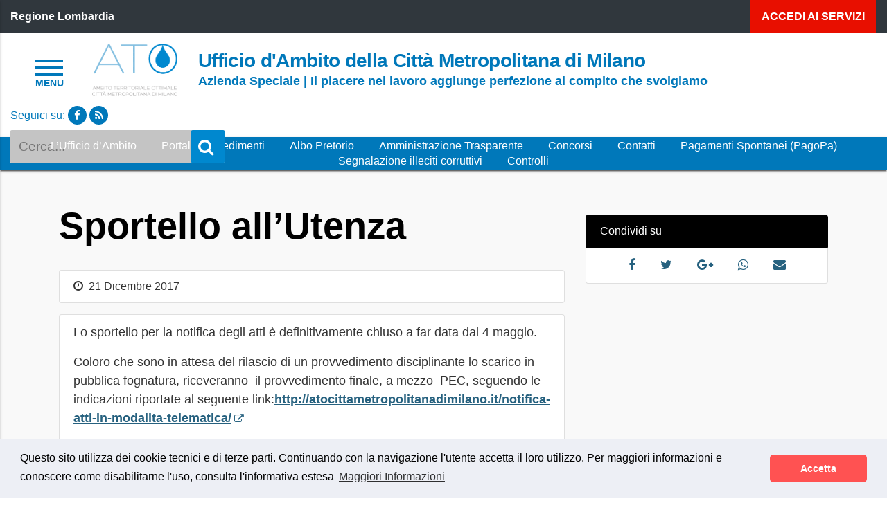

--- FILE ---
content_type: text/html; charset=UTF-8
request_url: http://atocittametropolitanadimilano.it/amministrazione/sportello-allutenza/
body_size: 15035
content:
<!DOCTYPE html>
<html lang="it-IT">
<head>

    
<meta property="fb:app_id" content="">
<meta property="og:type" content="article">
<meta property="og:title" content="Sportello all&#8217;Utenza">
<meta property="og:description" content="Lo sportello per la notifica degli atti è definitivamente chiuso a far data dal 4 maggio. Coloro che sono in [&hellip;]">
<meta property="og:url" content="http://atocittametropolitanadimilano.it/amministrazione/sportello-allutenza/">

<meta name="twitter:card" content="summary_large_image">
<meta name="twitter:site" content="Ufficio d&#039;Ambito della Città Metropolitana di Milano">
<meta name="twitter:title" content="Sportello all&#8217;Utenza">
<meta name="twitter:description" content="Lo sportello per la notifica degli atti è definitivamente chiuso a far data dal 4 maggio. Coloro che sono in [&hellip;]">



<meta charset="UTF-8">
<meta name="viewport" content="width=device-width, initial-scale=1">
<link rel="profile" href="http://gmpg.org/xfn/11">
<link rel="pingback" href="http://atocittametropolitanadimilano.it/xmlrpc.php">
<!-- START WP_HEAD -->

<link rel="stylesheet" href="http://atocittametropolitanadimilano.it/wp-content/themes/si-pa-theme/script/font-awesome/css/font-awesome.min.css"/>
<link rel="stylesheet" href="http://atocittametropolitanadimilano.it/wp-content/themes/si-pa-theme/script/bootstrap-4/css/bootstrap.min.css"/>

<title>Sportello all&#8217;Utenza &#8211; Ufficio d&#039;Ambito della Città Metropolitana di Milano</title>
<meta name='robots' content='max-image-preview:large' />
<link rel="alternate" type="application/rss+xml" title="Ufficio d&#039;Ambito della Città Metropolitana di Milano &raquo; Feed" href="http://atocittametropolitanadimilano.it/feed/" />
<link rel="alternate" type="application/rss+xml" title="Ufficio d&#039;Ambito della Città Metropolitana di Milano &raquo; Feed dei commenti" href="http://atocittametropolitanadimilano.it/comments/feed/" />
<link rel="alternate" title="oEmbed (JSON)" type="application/json+oembed" href="http://atocittametropolitanadimilano.it/wp-json/oembed/1.0/embed?url=http%3A%2F%2Fatocittametropolitanadimilano.it%2Famministrazione%2Fsportello-allutenza%2F" />
<link rel="alternate" title="oEmbed (XML)" type="text/xml+oembed" href="http://atocittametropolitanadimilano.it/wp-json/oembed/1.0/embed?url=http%3A%2F%2Fatocittametropolitanadimilano.it%2Famministrazione%2Fsportello-allutenza%2F&#038;format=xml" />
<style id='wp-img-auto-sizes-contain-inline-css' type='text/css'>
img:is([sizes=auto i],[sizes^="auto," i]){contain-intrinsic-size:3000px 1500px}
/*# sourceURL=wp-img-auto-sizes-contain-inline-css */
</style>
<style id='wp-emoji-styles-inline-css' type='text/css'>

	img.wp-smiley, img.emoji {
		display: inline !important;
		border: none !important;
		box-shadow: none !important;
		height: 1em !important;
		width: 1em !important;
		margin: 0 0.07em !important;
		vertical-align: -0.1em !important;
		background: none !important;
		padding: 0 !important;
	}
/*# sourceURL=wp-emoji-styles-inline-css */
</style>
<style id='wp-block-library-inline-css' type='text/css'>
:root{--wp-block-synced-color:#7a00df;--wp-block-synced-color--rgb:122,0,223;--wp-bound-block-color:var(--wp-block-synced-color);--wp-editor-canvas-background:#ddd;--wp-admin-theme-color:#007cba;--wp-admin-theme-color--rgb:0,124,186;--wp-admin-theme-color-darker-10:#006ba1;--wp-admin-theme-color-darker-10--rgb:0,107,160.5;--wp-admin-theme-color-darker-20:#005a87;--wp-admin-theme-color-darker-20--rgb:0,90,135;--wp-admin-border-width-focus:2px}@media (min-resolution:192dpi){:root{--wp-admin-border-width-focus:1.5px}}.wp-element-button{cursor:pointer}:root .has-very-light-gray-background-color{background-color:#eee}:root .has-very-dark-gray-background-color{background-color:#313131}:root .has-very-light-gray-color{color:#eee}:root .has-very-dark-gray-color{color:#313131}:root .has-vivid-green-cyan-to-vivid-cyan-blue-gradient-background{background:linear-gradient(135deg,#00d084,#0693e3)}:root .has-purple-crush-gradient-background{background:linear-gradient(135deg,#34e2e4,#4721fb 50%,#ab1dfe)}:root .has-hazy-dawn-gradient-background{background:linear-gradient(135deg,#faaca8,#dad0ec)}:root .has-subdued-olive-gradient-background{background:linear-gradient(135deg,#fafae1,#67a671)}:root .has-atomic-cream-gradient-background{background:linear-gradient(135deg,#fdd79a,#004a59)}:root .has-nightshade-gradient-background{background:linear-gradient(135deg,#330968,#31cdcf)}:root .has-midnight-gradient-background{background:linear-gradient(135deg,#020381,#2874fc)}:root{--wp--preset--font-size--normal:16px;--wp--preset--font-size--huge:42px}.has-regular-font-size{font-size:1em}.has-larger-font-size{font-size:2.625em}.has-normal-font-size{font-size:var(--wp--preset--font-size--normal)}.has-huge-font-size{font-size:var(--wp--preset--font-size--huge)}.has-text-align-center{text-align:center}.has-text-align-left{text-align:left}.has-text-align-right{text-align:right}.has-fit-text{white-space:nowrap!important}#end-resizable-editor-section{display:none}.aligncenter{clear:both}.items-justified-left{justify-content:flex-start}.items-justified-center{justify-content:center}.items-justified-right{justify-content:flex-end}.items-justified-space-between{justify-content:space-between}.screen-reader-text{border:0;clip-path:inset(50%);height:1px;margin:-1px;overflow:hidden;padding:0;position:absolute;width:1px;word-wrap:normal!important}.screen-reader-text:focus{background-color:#ddd;clip-path:none;color:#444;display:block;font-size:1em;height:auto;left:5px;line-height:normal;padding:15px 23px 14px;text-decoration:none;top:5px;width:auto;z-index:100000}html :where(.has-border-color){border-style:solid}html :where([style*=border-top-color]){border-top-style:solid}html :where([style*=border-right-color]){border-right-style:solid}html :where([style*=border-bottom-color]){border-bottom-style:solid}html :where([style*=border-left-color]){border-left-style:solid}html :where([style*=border-width]){border-style:solid}html :where([style*=border-top-width]){border-top-style:solid}html :where([style*=border-right-width]){border-right-style:solid}html :where([style*=border-bottom-width]){border-bottom-style:solid}html :where([style*=border-left-width]){border-left-style:solid}html :where(img[class*=wp-image-]){height:auto;max-width:100%}:where(figure){margin:0 0 1em}html :where(.is-position-sticky){--wp-admin--admin-bar--position-offset:var(--wp-admin--admin-bar--height,0px)}@media screen and (max-width:600px){html :where(.is-position-sticky){--wp-admin--admin-bar--position-offset:0px}}

/*# sourceURL=wp-block-library-inline-css */
</style><style id='global-styles-inline-css' type='text/css'>
:root{--wp--preset--aspect-ratio--square: 1;--wp--preset--aspect-ratio--4-3: 4/3;--wp--preset--aspect-ratio--3-4: 3/4;--wp--preset--aspect-ratio--3-2: 3/2;--wp--preset--aspect-ratio--2-3: 2/3;--wp--preset--aspect-ratio--16-9: 16/9;--wp--preset--aspect-ratio--9-16: 9/16;--wp--preset--color--black: #000000;--wp--preset--color--cyan-bluish-gray: #abb8c3;--wp--preset--color--white: #ffffff;--wp--preset--color--pale-pink: #f78da7;--wp--preset--color--vivid-red: #cf2e2e;--wp--preset--color--luminous-vivid-orange: #ff6900;--wp--preset--color--luminous-vivid-amber: #fcb900;--wp--preset--color--light-green-cyan: #7bdcb5;--wp--preset--color--vivid-green-cyan: #00d084;--wp--preset--color--pale-cyan-blue: #8ed1fc;--wp--preset--color--vivid-cyan-blue: #0693e3;--wp--preset--color--vivid-purple: #9b51e0;--wp--preset--gradient--vivid-cyan-blue-to-vivid-purple: linear-gradient(135deg,rgb(6,147,227) 0%,rgb(155,81,224) 100%);--wp--preset--gradient--light-green-cyan-to-vivid-green-cyan: linear-gradient(135deg,rgb(122,220,180) 0%,rgb(0,208,130) 100%);--wp--preset--gradient--luminous-vivid-amber-to-luminous-vivid-orange: linear-gradient(135deg,rgb(252,185,0) 0%,rgb(255,105,0) 100%);--wp--preset--gradient--luminous-vivid-orange-to-vivid-red: linear-gradient(135deg,rgb(255,105,0) 0%,rgb(207,46,46) 100%);--wp--preset--gradient--very-light-gray-to-cyan-bluish-gray: linear-gradient(135deg,rgb(238,238,238) 0%,rgb(169,184,195) 100%);--wp--preset--gradient--cool-to-warm-spectrum: linear-gradient(135deg,rgb(74,234,220) 0%,rgb(151,120,209) 20%,rgb(207,42,186) 40%,rgb(238,44,130) 60%,rgb(251,105,98) 80%,rgb(254,248,76) 100%);--wp--preset--gradient--blush-light-purple: linear-gradient(135deg,rgb(255,206,236) 0%,rgb(152,150,240) 100%);--wp--preset--gradient--blush-bordeaux: linear-gradient(135deg,rgb(254,205,165) 0%,rgb(254,45,45) 50%,rgb(107,0,62) 100%);--wp--preset--gradient--luminous-dusk: linear-gradient(135deg,rgb(255,203,112) 0%,rgb(199,81,192) 50%,rgb(65,88,208) 100%);--wp--preset--gradient--pale-ocean: linear-gradient(135deg,rgb(255,245,203) 0%,rgb(182,227,212) 50%,rgb(51,167,181) 100%);--wp--preset--gradient--electric-grass: linear-gradient(135deg,rgb(202,248,128) 0%,rgb(113,206,126) 100%);--wp--preset--gradient--midnight: linear-gradient(135deg,rgb(2,3,129) 0%,rgb(40,116,252) 100%);--wp--preset--font-size--small: 13px;--wp--preset--font-size--medium: 20px;--wp--preset--font-size--large: 36px;--wp--preset--font-size--x-large: 42px;--wp--preset--spacing--20: 0.44rem;--wp--preset--spacing--30: 0.67rem;--wp--preset--spacing--40: 1rem;--wp--preset--spacing--50: 1.5rem;--wp--preset--spacing--60: 2.25rem;--wp--preset--spacing--70: 3.38rem;--wp--preset--spacing--80: 5.06rem;--wp--preset--shadow--natural: 6px 6px 9px rgba(0, 0, 0, 0.2);--wp--preset--shadow--deep: 12px 12px 50px rgba(0, 0, 0, 0.4);--wp--preset--shadow--sharp: 6px 6px 0px rgba(0, 0, 0, 0.2);--wp--preset--shadow--outlined: 6px 6px 0px -3px rgb(255, 255, 255), 6px 6px rgb(0, 0, 0);--wp--preset--shadow--crisp: 6px 6px 0px rgb(0, 0, 0);}:where(.is-layout-flex){gap: 0.5em;}:where(.is-layout-grid){gap: 0.5em;}body .is-layout-flex{display: flex;}.is-layout-flex{flex-wrap: wrap;align-items: center;}.is-layout-flex > :is(*, div){margin: 0;}body .is-layout-grid{display: grid;}.is-layout-grid > :is(*, div){margin: 0;}:where(.wp-block-columns.is-layout-flex){gap: 2em;}:where(.wp-block-columns.is-layout-grid){gap: 2em;}:where(.wp-block-post-template.is-layout-flex){gap: 1.25em;}:where(.wp-block-post-template.is-layout-grid){gap: 1.25em;}.has-black-color{color: var(--wp--preset--color--black) !important;}.has-cyan-bluish-gray-color{color: var(--wp--preset--color--cyan-bluish-gray) !important;}.has-white-color{color: var(--wp--preset--color--white) !important;}.has-pale-pink-color{color: var(--wp--preset--color--pale-pink) !important;}.has-vivid-red-color{color: var(--wp--preset--color--vivid-red) !important;}.has-luminous-vivid-orange-color{color: var(--wp--preset--color--luminous-vivid-orange) !important;}.has-luminous-vivid-amber-color{color: var(--wp--preset--color--luminous-vivid-amber) !important;}.has-light-green-cyan-color{color: var(--wp--preset--color--light-green-cyan) !important;}.has-vivid-green-cyan-color{color: var(--wp--preset--color--vivid-green-cyan) !important;}.has-pale-cyan-blue-color{color: var(--wp--preset--color--pale-cyan-blue) !important;}.has-vivid-cyan-blue-color{color: var(--wp--preset--color--vivid-cyan-blue) !important;}.has-vivid-purple-color{color: var(--wp--preset--color--vivid-purple) !important;}.has-black-background-color{background-color: var(--wp--preset--color--black) !important;}.has-cyan-bluish-gray-background-color{background-color: var(--wp--preset--color--cyan-bluish-gray) !important;}.has-white-background-color{background-color: var(--wp--preset--color--white) !important;}.has-pale-pink-background-color{background-color: var(--wp--preset--color--pale-pink) !important;}.has-vivid-red-background-color{background-color: var(--wp--preset--color--vivid-red) !important;}.has-luminous-vivid-orange-background-color{background-color: var(--wp--preset--color--luminous-vivid-orange) !important;}.has-luminous-vivid-amber-background-color{background-color: var(--wp--preset--color--luminous-vivid-amber) !important;}.has-light-green-cyan-background-color{background-color: var(--wp--preset--color--light-green-cyan) !important;}.has-vivid-green-cyan-background-color{background-color: var(--wp--preset--color--vivid-green-cyan) !important;}.has-pale-cyan-blue-background-color{background-color: var(--wp--preset--color--pale-cyan-blue) !important;}.has-vivid-cyan-blue-background-color{background-color: var(--wp--preset--color--vivid-cyan-blue) !important;}.has-vivid-purple-background-color{background-color: var(--wp--preset--color--vivid-purple) !important;}.has-black-border-color{border-color: var(--wp--preset--color--black) !important;}.has-cyan-bluish-gray-border-color{border-color: var(--wp--preset--color--cyan-bluish-gray) !important;}.has-white-border-color{border-color: var(--wp--preset--color--white) !important;}.has-pale-pink-border-color{border-color: var(--wp--preset--color--pale-pink) !important;}.has-vivid-red-border-color{border-color: var(--wp--preset--color--vivid-red) !important;}.has-luminous-vivid-orange-border-color{border-color: var(--wp--preset--color--luminous-vivid-orange) !important;}.has-luminous-vivid-amber-border-color{border-color: var(--wp--preset--color--luminous-vivid-amber) !important;}.has-light-green-cyan-border-color{border-color: var(--wp--preset--color--light-green-cyan) !important;}.has-vivid-green-cyan-border-color{border-color: var(--wp--preset--color--vivid-green-cyan) !important;}.has-pale-cyan-blue-border-color{border-color: var(--wp--preset--color--pale-cyan-blue) !important;}.has-vivid-cyan-blue-border-color{border-color: var(--wp--preset--color--vivid-cyan-blue) !important;}.has-vivid-purple-border-color{border-color: var(--wp--preset--color--vivid-purple) !important;}.has-vivid-cyan-blue-to-vivid-purple-gradient-background{background: var(--wp--preset--gradient--vivid-cyan-blue-to-vivid-purple) !important;}.has-light-green-cyan-to-vivid-green-cyan-gradient-background{background: var(--wp--preset--gradient--light-green-cyan-to-vivid-green-cyan) !important;}.has-luminous-vivid-amber-to-luminous-vivid-orange-gradient-background{background: var(--wp--preset--gradient--luminous-vivid-amber-to-luminous-vivid-orange) !important;}.has-luminous-vivid-orange-to-vivid-red-gradient-background{background: var(--wp--preset--gradient--luminous-vivid-orange-to-vivid-red) !important;}.has-very-light-gray-to-cyan-bluish-gray-gradient-background{background: var(--wp--preset--gradient--very-light-gray-to-cyan-bluish-gray) !important;}.has-cool-to-warm-spectrum-gradient-background{background: var(--wp--preset--gradient--cool-to-warm-spectrum) !important;}.has-blush-light-purple-gradient-background{background: var(--wp--preset--gradient--blush-light-purple) !important;}.has-blush-bordeaux-gradient-background{background: var(--wp--preset--gradient--blush-bordeaux) !important;}.has-luminous-dusk-gradient-background{background: var(--wp--preset--gradient--luminous-dusk) !important;}.has-pale-ocean-gradient-background{background: var(--wp--preset--gradient--pale-ocean) !important;}.has-electric-grass-gradient-background{background: var(--wp--preset--gradient--electric-grass) !important;}.has-midnight-gradient-background{background: var(--wp--preset--gradient--midnight) !important;}.has-small-font-size{font-size: var(--wp--preset--font-size--small) !important;}.has-medium-font-size{font-size: var(--wp--preset--font-size--medium) !important;}.has-large-font-size{font-size: var(--wp--preset--font-size--large) !important;}.has-x-large-font-size{font-size: var(--wp--preset--font-size--x-large) !important;}
/*# sourceURL=global-styles-inline-css */
</style>

<style id='classic-theme-styles-inline-css' type='text/css'>
/*! This file is auto-generated */
.wp-block-button__link{color:#fff;background-color:#32373c;border-radius:9999px;box-shadow:none;text-decoration:none;padding:calc(.667em + 2px) calc(1.333em + 2px);font-size:1.125em}.wp-block-file__button{background:#32373c;color:#fff;text-decoration:none}
/*# sourceURL=/wp-includes/css/classic-themes.min.css */
</style>
<link rel='stylesheet' id='contact-form-7-css' href='http://atocittametropolitanadimilano.it/wp-content/plugins/contact-form-7/includes/css/styles.css?ver=6.1.2' type='text/css' media='all' />
<link rel='stylesheet' id='si_pa_theme_enqueue_styles-css' href='http://atocittametropolitanadimilano.it/wp-content/themes/si-pa-theme/style.css?ver=6.9' type='text/css' media='all' />
<link rel='stylesheet' id='child-style-css' href='http://atocittametropolitanadimilano.it/wp-content/themes/si-pa-theme-child-ato/style.css?ver=1.0.0' type='text/css' media='all' />
<script type="text/javascript" src="http://atocittametropolitanadimilano.it/wp-includes/js/jquery/jquery.min.js?ver=3.7.1" id="jquery-core-js"></script>
<script type="text/javascript" src="http://atocittametropolitanadimilano.it/wp-includes/js/jquery/jquery-migrate.min.js?ver=3.4.1" id="jquery-migrate-js"></script>
<link rel="https://api.w.org/" href="http://atocittametropolitanadimilano.it/wp-json/" /><link rel="alternate" title="JSON" type="application/json" href="http://atocittametropolitanadimilano.it/wp-json/wp/v2/pages/5397" /><link rel="EditURI" type="application/rsd+xml" title="RSD" href="http://atocittametropolitanadimilano.it/xmlrpc.php?rsd" />
<meta name="generator" content="WordPress 6.9" />
<link rel="canonical" href="http://atocittametropolitanadimilano.it/amministrazione/sportello-allutenza/" />
<link rel='shortlink' href='http://atocittametropolitanadimilano.it/?p=5397' />
    <style type="text/css">

        nav.navigation-link  {
            background-color: #0078ba;
        }

        .site-header {
            background-color: #ffffff;
        }

        #subhead  {
            background-color: #0078ba;
        }

        #subhead-sticky nav ul a, #subhead-sticky-menu-button nav ul a  {
            background-color: #eeeeee;
            color: #000000;
        }


        #nav-drawer-menu .accordian-toggle{
            text-decoration: underline;
            border-top: 3px solid #e80f00;
            border-bottom: 3px solid #e80f00;
        }

        
        #nav-drawer-menu .submenu li{
            background-color: rgba(232,15,0, 0.3);
        }


        #nav-drawer-menu ul li a:hover span{
            color: #e80f00;
        }

        .nav-pills .nav-link.active, .nav-pills .show > .nav-link{
            background-color: #e80f00;
        }

        input#s:focus {
            outline: #e80f00 solid 3px;
            text-decoration: none;
        }

        .toggle-menu:focus {
            outline: #e80f00 solid 3px;
        }


        #site-title, #site-description{
            color: #0078ba;
        }

        .header-right .social-bar a {
            background: #0078ba !important;
        }

        .header-right .social-bar span {
            color: #0078ba !important;
        }

        .header-right .social-bar a em {
            color: #ffffff;
        }

        .header-right .social-bar a:hover {
            background-color: #e80f00 !important;
        }


        .toggle-menu .bar {
            background: #0078ba !important;
        }

        .toggle-menu::after {
            color: #0078ba !important;
        }

        .back-to-top {
            background-color: #e80f00;
        }

        .btn-accent, .btn-accent:visited {

            color: #fff;
            background-color: rgba(232,15,0, 0.8);
            border-color: #e80f00;
        }

        .btn-accent:hover {
            color: #fff;
            background-color: rgba(232,15,0, 1);
            border-color: #e80f00;
        }

        .badge-accent, .badge-accent:visited {
            color: #fff;
            background-color: rgba(232,15,0, 0.8);
            border-color: #e80f00;
        }

        .badge-accent:hover {
            color: #fff;
            background-color: rgba(232,15,0, 1);
            border-color: #e80f00;
        }

        nav#nav-header li.nav-item.dropdown .dropdown-menu li:hover{
        	background-color: #e80f00;
        }

        #nav-drawer-menu .menu li:hover > a,#nav-drawer-menu .menu .accordian-toggle{
            background-color: #eee;
        }

        #nav-drawer-menu ul li a:hover{
            text-decoration: underline;
        }

        .link-to-home-news, .link-to-home-news:visited{
          color: #e80f00;
        }


        tr.highlighted{
            background-color: #26617f !important;
            color: #fff;
        }

    </style>
        <style type="text/css">

        header #header-top {
            background-color: #30373d;
        }

        #header-top-servizi {
            background-color: #e80f00;
        }

        .search-box form input#s{
          height: 48px;
          line-height: 48px;
        }

        .search-box form input.search-icon{
          height: 48px;
        }

        .search-box form input.search-icon {
            background-color: #0088cf;
        }

        .search-box form input#s{
            background-color: #c4c4c4;
        }

        
        
    </style>

      <style type="text/css">

    .footer-middle .item .social-bar a {
  		background-color: #65dde0;
  	}

    .footer-middle .item .social-bar a:hover {
  		background-color: #FFF; ?>;
  	}

  	.footer-middle .item em, .footer-middle .item span {
  		color: #c6cace;
  	}

  	.footer-middle .item .social-bar a em {
  		color: #30373D;
  	}

  	.footer-bottom {
  		border-top: 2px solid #65dde0;
  	}

  	.mega-footer a,.mega-footer a:visited{
  		color: #65dde0;
  	}

    .mega-footer a:hover{
  		color: #fff;
  	}

  	.mega-footer .small-title{
  		color: #ffffff;
  	}

  	.mega-footer p{
  		color: #c6cace;
  	}

  	.mega-footer {
  		background-color: #30373D;
  	}

  	.footer-feedback-bar, .navigation-link {
  		background-color: #e80f00;
  	}

    .footer-feedback-bar a, .navigation-link a, .footer-feedback-bar p, .navigation-link p{
      color: #FFFFFF !important;
    }

    .footer-top .item .item-title{
      color: #ffffff;
    }

            .footer-top-menu{
            background-color: #eeeeee;
        }

  </style>

    <style type="text/css">

    </style>

        <style type="text/css">

                .home-news {
            background-color: #eeeeee;
        }

        .home-news .section-title.title, .home-news .section-title.archive span, .section-title.archive em.fa {
            color: #000000;
        }





    </style>

        <style type="text/css">

        
            .home-weather {
                background-color: #ffffff;
            }

            .home-weather .section-title.title {
                color: #FFFFFF;
            }

            .home-weather .item .weather, .home-weather .item .date{
                color: #FFFFFF;
            }

            .home-weather .item .clock{
                background:get_theme_mod( 'palette_' . $palette .'_color',$arrayDefaultBGColor[$palette]); ?>;
            }


    </style>

        <style type="text/css">

        

        .home-servizi {
            background-color: #eeeeee;
        }

        .home-servizi .section-title.title, .home-servizi  .section-title.archive span, .section-title.archive em.fa {
            color: #000000;
        }

        .home-servizi .item-description{
            color: #000000;
        }

        .home-servizi .item-title.article-title , .home-servizi .item-title.article-title:visited{
            color: #000000;
        }

        .home-servizi em.item-icon {
            color: #000000;
            border-color: #000000;
        }

        .home-servizi .content.style-1 .item h5{
            color: #000000;
            font-weight: 800;
            font-size: 24px;
        }

    </style>

      <style type="text/css">



      
         .home-map {
              background-color: #ffffff;
          }

          .home-map .section-title.title, .home-map  .section-title.archive span, .section-title.archive em.fa {
              color: #FFFFFF;
          }

          .home-map .item-icon, .home-map .item-title{
              color: #FFFFFF;
          }


  </style>


        <style type="text/css">

        
           .home-gallerie {
                background-color: #ffffff;
            }

            .home-gallerie .section-title.title, .home-gallerie  .section-title.archive span, .section-title.archive em.fa {
                color: #FFFFFF;
            }

            .home-gallerie .item-icon, .home-gallerie .item-title{
                color: #FFFFFF;
            }


    </style>

        <style type="text/css">



        
            .home-link-utili{
                background-color: #4a9cdb;
            }

            .home-link-utili .section-title.title, .home-link-utili .section-title.archive span, .section-title.archive em.fa {
                color: #FFFFFF;
            }

            .home-link-utili .item .list-group-item-action {
                color: #1183db;
            }


        .home-link-utili .content.style-1 .item a {
            color: #FFFFFF;
        }

        .home-link-utili .content.style-1 .item hr {
            background-color: #FFFFFF;
        }
    </style>

        <style type="text/css">


        
            .home-buon-cittadino{
                background-color: #0078ba;
            }

            .home-buon-cittadino .section-title.title, .home-buon-cittadino .section-title.archive span, .section-title.archive em.fa {
                color: #FFFFFF;
            }

            .home-buon-cittadino button{
                color: #000 !important;
            }

            .home-buon-cittadino .dropdown-menu a:hover{
                background-color: #e80f00 !important;
                color: #FFF !important;
            }


    </style>

      <style type="text/css">

  .single-ufficio-orari table tr.today{
    background-color: #26617f;
  }

  .list-group .list-group-item.active{
      background-color: #000000;
      border-color: #000000;
      color: #ffffff !important;
  }

      header > .page-title{
          color: #000000;
      }

  </style>

    <style type="text/css">
        #home-news .card .card-title {
            color: #000000;
        }

        #home-news .card .card-link {
            color: #000000;
        }
    </style>
      <style type="text/css">

  </style>

  <style type="text/css">

  </style>

    <style type="text/css">


        
            .home-social-feed .section-title.title, .home-social-feed  .section-title.archive span, .section-title.archive em.fa {
                color: #FFFFFF;
            }

            .home-social-feed{
                background-color: #ffffff;
            }

            .home-social-feed .item h5.small-title{
                color: #FFFFFF;
            }


    </style>
      <style type="text/css">

  </style>

    <style type="text/css">

    </style>

      <style type="text/css">

  </style>


  <style type="text/css">

      
      .home-aree-tematiche {
          background-color: #ffffff;
      }

      .home-aree-tematiche .section-title.title, .home-aree-tematiche  .section-title.archive span, .section-title.archive em.fa {
          color: #FFFFFF;
      }

      .home-aree-tematiche .item-description{
          color: #FFFFFF;
      }

      .home-aree-tematiche .item-title.article-title , .home-aree-tematiche .item-title.article-title:visited{
          color: #FFFFFF;
      }

      .home-aree-tematiche em.item-icon {
          color: #FFFFFF;
          border-color: #FFFFFF;
      }

      .home-aree-tematiche .content.style-1 .item h5{
          color: #FFFFFF;
          font-weight: 800;
          font-size: 24px;
      }

  </style>
        <style type="text/css">


                    .home-profili-utenti{
                background-color: #ffffff;
            }

            .home-profili-utenti .section-title.title, .home-profili-utenti .section-title.archive span, .section-title.archive em.fa {
                color: #FFFFFF;
            }

            .home-profili-utenti button{
                color: #000 !important;
            }

            .home-profili-utenti .dropdown-menu a:hover{
                background-color: #e80f00 !important;
                color: #FFF !important;
            }

    </style>

    
  <style type="text/css">

      

      .home-newsletter {
          background-color: #ffffff;
      }

      .home-newsletter .section-title.title, .home-newsletter  .section-title.archive span, .section-title.archive em.fa {
          color: #FFFFFF;
      }

      .home-newsletter .custom-checkbox .description, .home-newsletter .description{
        color: #FFFFFF;
      }

      .home-newsletter .custom-checkbox a{
        color: #FFFFFF;
      }

  </style>

    
    
    <style type="text/css">

	a, a:visited,a:hover{
		color: #26617f ;
	}

    a.list-group-item, a.list-group-item-action{
        color: #26617f ;
    }

    a.list-group-item:hover, a.list-group-item-action:hover{
        color: #26617f ;
    }

	.floating-select-box button,.floating-select-box button:hover{
		background-color: #26617f;
		color: #fff;
	}

	.layout-content{
		background-color: #f9f9f9	}

	.floating-select-box li a:hover{
	    background-color: #26617f;
	    color: #fff;
	}



</style>

<!-- Piwik -->
<script type="text/javascript">
  var _paq = _paq || [];
  /* tracker methods like "setCustomDimension" should be called before "trackPageView" */
  _paq.push(['trackPageView']);
  _paq.push(['enableLinkTracking']);
  (function() {
    var u="//atocittametropolitanadimilano.it/analytics/";
    _paq.push(['setTrackerUrl', u+'piwik.php']);
    _paq.push(['setSiteId', '1']);
    var d=document, g=d.createElement('script'), s=d.getElementsByTagName('script')[0];
    g.type='text/javascript'; g.async=true; g.defer=true; g.src=u+'piwik.js'; s.parentNode.insertBefore(g,s);
  })();
</script>
<!-- End Piwik Code -->

		<style type="text/css" id="wp-custom-css">
			a:focus, button:focus, input:focus, textarea:focus {
  outline: 3px solid #005fcc;
  outline-offset: 2px;
}
			</style>
		
<script src="http://atocittametropolitanadimilano.it/wp-content/themes/si-pa-theme/script/jquery/jquery-3.2.1.min.js"></script>
<script src="http://atocittametropolitanadimilano.it/wp-content/themes/si-pa-theme/script/popper/popper.min.js"></script>
<script src="http://atocittametropolitanadimilano.it/wp-content/themes/si-pa-theme/script/bootstrap-4/js/bootstrap.min.js"></script>

<link rel="stylesheet" href="http://atocittametropolitanadimilano.it/wp-content/themes/si-pa-theme/script/bootstrap-table/bootstrap-table.min.css">
<script src="http://atocittametropolitanadimilano.it/wp-content/themes/si-pa-theme/script/bootstrap-table/bootstrap-table.min.js"></script>
<script src="http://atocittametropolitanadimilano.it/wp-content/themes/si-pa-theme/script/bootstrap-table/extensions/export/bootstrap-table-export.min.js"></script>
<script src="http://atocittametropolitanadimilano.it/wp-content/themes/si-pa-theme/script/bootstrap-table/locale/bootstrap-table-it-IT.min.js"></script>
<script src="http://atocittametropolitanadimilano.it/wp-content/themes/si-pa-theme/script/tableExport/tableExport.js"></script>

<link rel="stylesheet" media="screen" href="http://atocittametropolitanadimilano.it/wp-content/themes/si-pa-theme/style.css">
<link rel="stylesheet" media="screen and (max-width: 768px)" href="http://atocittametropolitanadimilano.it/wp-content/themes/si-pa-theme/css/style-xs.css">
<link rel="stylesheet" media="screen and (min-width: 768px) and (max-width: 992px)" href="http://atocittametropolitanadimilano.it/wp-content/themes/si-pa-theme/css/style-sm.css">
<link rel="stylesheet" media="screen and (min-width: 992px) and (max-width: 1200px)" href="http://atocittametropolitanadimilano.it/wp-content/themes/si-pa-theme/css/style-md.css">
<link rel="stylesheet" media="screen and (min-width: 1200px)" href="http://atocittametropolitanadimilano.it/wp-content/themes/si-pa-theme/css/style-lg.css">

<link rel="stylesheet" media="print" href="http://atocittametropolitanadimilano.it/wp-content/themes/si-pa-theme/css/print.css">

<link rel="apple-touch-icon" sizes="57x57" href="http://atocittametropolitanadimilano.it/wp-content/themes/si-pa-theme-child-ato/assets/favicon/apple-icon-57x57.png">
<link rel="apple-touch-icon" sizes="60x60" href="http://atocittametropolitanadimilano.it/wp-content/themes/si-pa-theme-child-ato/assets/favicon/apple-icon-60x60.png">
<link rel="apple-touch-icon" sizes="72x72" href="http://atocittametropolitanadimilano.it/wp-content/themes/si-pa-theme-child-ato/assets/favicon/apple-icon-72x72.png">
<link rel="apple-touch-icon" sizes="76x76" href="http://atocittametropolitanadimilano.it/wp-content/themes/si-pa-theme-child-ato/assets/favicon/apple-icon-76x76.png">
<link rel="apple-touch-icon" sizes="114x114" href="http://atocittametropolitanadimilano.it/wp-content/themes/si-pa-theme-child-ato/assets/favicon/apple-icon-114x114.png">
<link rel="apple-touch-icon" sizes="120x120" href="http://atocittametropolitanadimilano.it/wp-content/themes/si-pa-theme-child-ato/assets/favicon/apple-icon-120x120.png">
<link rel="apple-touch-icon" sizes="144x144" href="http://atocittametropolitanadimilano.it/wp-content/themes/si-pa-theme-child-ato/assets/favicon/apple-icon-144x144.png">
<link rel="apple-touch-icon" sizes="152x152" href="http://atocittametropolitanadimilano.it/wp-content/themes/si-pa-theme-child-ato/assets/favicon/apple-icon-152x152.png">
<link rel="apple-touch-icon" sizes="180x180" href="http://atocittametropolitanadimilano.it/wp-content/themes/si-pa-theme-child-ato/assets/favicon/apple-icon-180x180.png">
<link rel="icon" type="image/png" sizes="192x192"  href="http://atocittametropolitanadimilano.it/wp-content/themes/si-pa-theme-child-ato/assets/favicon/android-icon-192x192.png">
<link rel="icon" type="image/png" sizes="32x32" href="http://atocittametropolitanadimilano.it/wp-content/themes/si-pa-theme-child-ato/assets/favicon/favicon-32x32.png">
<link rel="icon" type="image/png" sizes="96x96" href="http://atocittametropolitanadimilano.it/wp-content/themes/si-pa-theme-child-ato/assets/favicon/favicon-96x96.png">
<link rel="icon" type="image/png" sizes="16x16" href="http://atocittametropolitanadimilano.it/wp-content/themes/si-pa-theme-child-ato/assets/favicon/favicon-16x16.png">
<link rel="manifest" href="http://atocittametropolitanadimilano.it/wp-content/themes/si-pa-theme-child-ato/assets/favicon/manifest.json">
<meta name="msapplication-TileColor" content="#ffffff">
<meta name="msapplication-TileImage" content="http://atocittametropolitanadimilano.it/wp-content/themes/si-pa-theme-child-ato/assets/favicon/ms-icon-144x144.png">
<meta name="theme-color" content="#ffffff">

<!-- END WP_HEAD -->


    <link rel="stylesheet" type="text/css" href="http://atocittametropolitanadimilano.it/wp-content/themes/si-pa-theme/script/cookie/cookieconsent.min.css" />
    <script src="http://atocittametropolitanadimilano.it/wp-content/themes/si-pa-theme/script/cookie/cookieconsent.min.js"></script>

    <script>
        window.addEventListener("load", function(){
            window.cookieconsent.initialise({
                "palette": {
                    "popup": {
                        "background": "#EDEFF5",
                        "text": "#000000"
                    },
                    "button": {
                        "background": "#FF5252",
                        "text": "#FFFFFF"
                    }
                },
                "theme": "classic",
                "position": "bottom",
                "content": {
                    "message": "Questo sito utilizza dei cookie tecnici e di terze parti. Continuando con la navigazione l'utente accetta il loro utilizzo. Per maggiori informazioni e conoscere come disabilitarne l'uso, consulta l'informativa estesa",
                    "dismiss": "Accetta",
                    "link": "Maggiori Informazioni",
                    "href": "http://atocittametropolitanadimilano.it/cookie"
                }
            })});
    </script>



    <script type="text/javascript">

        (function($){
            $(function(){
                var scroll = $(document).scrollTop();
                var headerScrollHeight = 1;

                $(window).scroll(function() {
                    var scrolled = $(document).scrollTop();
                    if (scrolled > headerScrollHeight){
                        $('.site-header').addClass('small-header');
                        $('.drawer-button-wrapper').addClass('small');
                        var headerHeight = $( ".small-header" ).height();
                        $('#main-content').css({"padding-top":headerHeight+50});
                    } else {
                        $('.site-header').removeClass('small-header');
                        $('.drawer-button-wrapper').removeClass('small');
                        var headerHeight = $( ".site-header" ).height();
                        $('#main-content').css({"padding-top":headerHeight});
                    }
                });

            });

            //Check to see if the window is top if not then display button
            $(window).scroll(function(){
                if ($(this).scrollTop() > 300) {
                    $('.back-to-top').fadeIn();
                } else {
                    $('.back-to-top').fadeOut();
                }
            });



            $(function(){

                var headerHeight = $( ".site-header" ).height();
                $('#main-content').css({"padding-top":headerHeight});
                //Click event to scroll to top
                $('.back-to-top').click(function(){
                    $('html, body').animate({scrollTop : 0},400);
                    return false;
                });

                $('.toggle-menu').click(function() {
                    $('#layout-drawer').addClass('is-visible');
                    $('#masthead').addClass('drawer-is-open');
                    $('#main-content').addClass('drawer-is-open');
                    $('.toggle-menu').addClass('menu-active');
                });

                $('.layout-obfuscator').click(function() {
                    $('#layout-drawer').removeClass('is-visible');
                    $('#masthead').removeClass('drawer-is-open');
                    $('#main-content').removeClass('drawer-is-open');
                    $('.toggle-menu').removeClass('menu-active');
                });

                $('.search-button-icon').click(function() {
                    $('.search-box.mobile').addClass('is-visible');
                });

                $('#main-content').click(function() {
                    $('.search-box.mobile').removeClass('is-visible');
                });


            });


            $(function(){
              if ($.trim( $('.content-right').text() ) == ""){
                  $('.content-right').remove();
                  $('.content-left').removeClass('col-sm-12');
                  $('.content-left').removeClass('col-md-8');
                  $('.content-left').removeClass('col-lg-8');
                  $('.content-left').removeClass('left');
                  $('.content-left').parent().parent().removeClass('container-fluid');
                  $('.content-left').parent().parent().addClass('container');
                  //$( ".page-title" ).parent().addClass('container');
              }
            });

            $(function(){

              $('#link-to-home-news').click(function() {
                var headerHeight = $( ".site-header" ).height();
                $('html, body').animate({
                    scrollTop: $("#home-news").offset().top - headerHeight
                }, 1000);

              });

            });

        })(jQuery);
    </script>

    
</head>

<body class="wp-singular page-template-default page page-id-5397 page-child parent-pageid-228 wp-theme-si-pa-theme wp-child-theme-si-pa-theme-child-ato">

<a title="link" href="#" class="back-to-top " >
    <em class="fa fa-angle-up" aria-hidden="true"></em>
</a>


<!--<div id="page" class="hfeed site mdl-layout mdl-js-layout mdl-layout--fixed-header">-->


<main id="page" class="page">

  
<nav id="layout-drawer">


  <nav id="nav-drawer-menu" class="menu-drawer-menu-container"><ul id="menu-drawer-menu" class="menu"><li id="menu-item-288" class="menu-item menu-item-type-post_type menu-item-object-page current-page-ancestor current-page-parent menu-item-has-children has-sub"><a aria-expanded="false" class="accordian-toggle collapsed" href="#multiCollapse288" data-toggle="collapse" data-parent="#layout-drawer" aria-controls="multiCollapse288"  href="http://atocittametropolitanadimilano.it/amministrazione/"><span>L&#8217;Amministrazione</span></a>
<ul id='multiCollapse288' class='submenu multi-collapse collapse' aria-expanded='false'>
	<li id="menu-item-2904" class="menu-item menu-item-type-post_type menu-item-object-page"><a href="http://atocittametropolitanadimilano.it/amministrazione/lufficio-dambito/"><span>L&#8217;Ufficio d&#8217;Ambito</span></a></li>
	<li id="menu-item-10162" class="menu-item menu-item-type-custom menu-item-object-custom"><a href="http://atocittametropolitanadimilano.it/wp-content/uploads/organigramma_nuovo-1.pdf"><span>Organigramma Aziendale</span></a></li>
	<li id="menu-item-293" class="menu-item menu-item-type-post_type menu-item-object-page"><a href="http://atocittametropolitanadimilano.it/amministrazione/cda/"><span>Consiglio di Amministrazione</span></a></li>
	<li id="menu-item-7804" class="menu-item menu-item-type-post_type menu-item-object-page"><a href="http://atocittametropolitanadimilano.it/amministrazione/direttore-generale/"><span>Direttore Generale</span></a></li>
	<li id="menu-item-9548" class="menu-item menu-item-type-post_type menu-item-object-page"><a href="http://atocittametropolitanadimilano.it/amministrazione/deliberazioni-cda/deliberazioni-del-consiglio-di-amministrazione/"><span>Deliberazioni del Consiglio di Amministrazione</span></a></li>
	<li id="menu-item-2592" class="menu-item menu-item-type-post_type menu-item-object-page"><a href="http://atocittametropolitanadimilano.it/amministrazione/conferenza-dei-comuni/"><span>Conferenza dei Comuni</span></a></li>
	<li id="menu-item-5084" class="menu-item menu-item-type-taxonomy menu-item-object-categorie-informazioni"><a href="http://atocittametropolitanadimilano.it/categorie/delibere-conferenza-comuni/"><span>Verbali della Conferenza dei Comuni</span></a></li>
	<li id="menu-item-10524" class="menu-item menu-item-type-post_type menu-item-object-page"><a href="http://atocittametropolitanadimilano.it/?page_id=10519"><span>Adempimenti art. 30 Dlgs 201/2022</span></a></li>
	<li id="menu-item-2591" class="menu-item menu-item-type-post_type menu-item-object-page"><a href="http://atocittametropolitanadimilano.it/amministrazione/convenzioni-e-regolamenti/"><span>Convenzioni e Regolamenti</span></a></li>
	<li id="menu-item-2171" class="menu-item menu-item-type-post_type menu-item-object-page"><a href="http://atocittametropolitanadimilano.it/amministrazione/bandi-di-gare-e-contratti/"><span>Bandi di Gara e Concorsi</span></a></li>
	<li id="menu-item-2383" class="menu-item menu-item-type-taxonomy menu-item-object-sezioni-amm-trasparente"><a href="http://atocittametropolitanadimilano.it/sezioni/amministrazione-trasparente/"><span>Amministrazione Trasparente</span></a></li>
</ul>
</li>
<li id="menu-item-4271" class="menu-item menu-item-type-post_type_archive menu-item-object-servizi"><a href="http://atocittametropolitanadimilano.it/servizi/"><span>Servizi Online</span></a></li>
<li id="menu-item-7720" class="menu-item menu-item-type-custom menu-item-object-custom"><a href="http://atocittametropolitanadimilano.it/notifica-atti-in-modalita-telematica/"><span>Notifica atti in modalità telematica</span></a></li>
<li id="menu-item-2417" class="menu-item menu-item-type-post_type menu-item-object-page current-menu-ancestor current-menu-parent current_page_parent current_page_ancestor menu-item-has-children has-sub"><a aria-expanded="false" class="accordian-toggle collapsed" href="#multiCollapse2417" data-toggle="collapse" data-parent="#layout-drawer" aria-controls="multiCollapse2417"  href="http://atocittametropolitanadimilano.it/procedimenti-autorizzatori/"><span>Procedimenti Autorizzatori</span></a>
<ul id='multiCollapse2417' class='submenu multi-collapse collapse' aria-expanded='false'>
	<li id="menu-item-2800" class="menu-item menu-item-type-post_type menu-item-object-page"><a href="http://atocittametropolitanadimilano.it/procedimenti-autorizzatori/informazioni-utili/"><span>Informazioni Utili</span></a></li>
	<li id="menu-item-5569" class="menu-item menu-item-type-post_type menu-item-object-page"><a href="http://atocittametropolitanadimilano.it/procedimenti-autorizzatori/atti-unici/"><span>Atti Unici</span></a></li>
	<li id="menu-item-6565" class="menu-item menu-item-type-post_type menu-item-object-page"><a href="http://atocittametropolitanadimilano.it/procedimenti-autorizzatori/monitoraggio-procedimenti/"><span>Monitoraggio procedimenti</span></a></li>
	<li id="menu-item-2422" class="menu-item menu-item-type-post_type menu-item-object-page"><a href="http://atocittametropolitanadimilano.it/procedimenti-autorizzatori/aua/"><span>Autorizzazione Unica Ambientale</span></a></li>
	<li id="menu-item-2437" class="menu-item menu-item-type-post_type menu-item-object-page"><a href="http://atocittametropolitanadimilano.it/procedimenti-autorizzatori/autorizzazioni-ex-art-124-d-lgs-15206/"><span>Autorizzazioni ex art.124, D.Lgs.152/06</span></a></li>
	<li id="menu-item-2447" class="menu-item menu-item-type-post_type menu-item-object-page"><a href="http://atocittametropolitanadimilano.it/procedimenti-autorizzatori/altre-autorizzazioni/"><span>Altre Autorizzazioni</span></a></li>
	<li id="menu-item-2612" class="menu-item menu-item-type-post_type menu-item-object-page"><a href="http://atocittametropolitanadimilano.it/procedimenti-autorizzatori/assimilazioni/"><span>Dichiarazioni di Assimilazione</span></a></li>
	<li id="menu-item-2429" class="menu-item menu-item-type-post_type menu-item-object-page"><a href="http://atocittametropolitanadimilano.it/procedimenti-autorizzatori/aia/"><span>Autorizzazione Integrata Ambientale</span></a></li>
	<li id="menu-item-2466" class="menu-item menu-item-type-post_type menu-item-object-page"><a href="http://atocittametropolitanadimilano.it/procedimenti-autorizzatori/volture/"><span>Volture</span></a></li>
	<li id="menu-item-2465" class="menu-item menu-item-type-post_type menu-item-object-page"><a href="http://atocittametropolitanadimilano.it/procedimenti-autorizzatori/cessazioni-dello-scarico/"><span>Cessazioni dello scarico</span></a></li>
	<li id="menu-item-2457" class="menu-item menu-item-type-post_type menu-item-object-page"><a href="http://atocittametropolitanadimilano.it/procedimenti-autorizzatori/violazioni-amministrative/"><span>Violazioni Amministrative</span></a></li>
	<li id="menu-item-5401" class="menu-item menu-item-type-post_type menu-item-object-page current-menu-item page_item page-item-5397 current_page_item active"><a href="http://atocittametropolitanadimilano.it/amministrazione/sportello-allutenza/"><span>Sportello all&#8217;Utenza</span></a></li>
</ul>
</li>
<li id="menu-item-5365" class="menu-item menu-item-type-post_type menu-item-object-page"><a href="http://atocittametropolitanadimilano.it/modulistica/"><span>Modulistica</span></a></li>
<li id="menu-item-8292" class="menu-item menu-item-type-post_type menu-item-object-page"><a href="http://atocittametropolitanadimilano.it/privacy-2/"><span>Privacy</span></a></li>
<li id="menu-item-5133" class="menu-item menu-item-type-post_type menu-item-object-page"><a href="http://atocittametropolitanadimilano.it/contatti/"><span>Contatti</span></a></li>
<li id="menu-item-10164" class="menu-item menu-item-type-custom menu-item-object-custom"><a href="https://pagamentinlombardia.servizirl.it/mypay4/cittadino/spontaneo?enteToChange=UDAPM"><span>Pagamenti Spontanei (PagoPA)</span></a></li>
</ul></nav></nav>
  <div class="layout-obfuscator"></div>

  <div class="wrapper full-width">
    <header id="masthead" class="site-header " role="banner">

        <div id="header-top">
            <div class="container-fluid">
                <div class="row">
                    <div class="col-xs-12 col-sm-12 col-md-12 col-lg-12">
                        <a title="link" href="http://www.regione.lombardia.it">Regione Lombardia</a>
                    </div>
                </div>
            </div>
                          <div id="header-top-servizi" class="padding-left-16 padding-right-16">
                  <a title="link" class="small-title text-uppercase" href="/servizi"><span>Accedi ai </span>servizi</a>
              </div>
                    </div>

        
        <div class="header-middle container-fluid">
        <div class="row align-items-center">
            <div class="col-auto">
                <div class="drawer-button-wrapper">
                    <div class="drawer-button-container">
                        <a id="main-menu-btn" class="toggle-menu" href="#" title="Menu">
                            <span class="bar"></span>
                            <span class="bar"></span>
                            <span class="bar"></span>
                        </a>
                    </div>
                </div>
            </div>


            <div class="col-auto d-none d-md-block">
              <a title="link" href="http://atocittametropolitanadimilano.it" title="Home" rel="home" id="site-logo">
                  <img src="http://atocittametropolitanadimilano.it/wp-content/themes/si-pa-theme-child-ato/assets/logo.svg" onerror="this.onerror=null; this.src='http://atocittametropolitanadimilano.it/wp-content/themes/si-pa-theme-child-ato/assets/logo.png'" alt="Logo">
              </a>
            </div>

            <div class="col-auto mr-auto">
              <a class="section-title" title="link" href="http://atocittametropolitanadimilano.it" title="Home" rel="home" id="site-title">
                  Ufficio d&#039;Ambito della Città Metropolitana di Milano              </a>
                                <a class="small-title" title="link" href="http://atocittametropolitanadimilano.it" title="Home" rel="home" id="site-description">
                    Azienda Speciale | Il piacere nel lavoro aggiunge perfezione al compito che svolgiamo                  </a>
                          </div>

            <div class="col-auto d-none d-md-block">

                <div class="header-right">
                                            <div class="social-bar pb-2">
                            <span>Seguici su:</span>
                                                            <a title="link" href="https://www.facebook.com/atocittametropolitanadimilano/ "><em class="fa fa-facebook" aria-hidden="true"></em></a>
                                                                                                                                                                                                        <a title="link" href="/rss"><em class="fa fa-rss" aria-hidden="true"></em></a>
                                                    </div>
                    
                    <em class="fa fa-search search-button-icon" aria-hidden="true"></em>

                                            <div class="search-box">
                            
<form method="get" action="http://atocittametropolitanadimilano.it/">
    <label for="s" class="screen-reader-text">Cerca</label>
  	<input type="text" class="search-input"  value="" name="s" id="s" placeholder="Cerca..." />
	<input type="submit" id="icon" class="search-icon" value="&#xf002;">
</form>
                        </div>
                                    </div>
            </div>
            </div>
        </div>

        
        

        <div class="search-box mobile d-block d-sm-none">
            <form method="get" action="http://atocittametropolitanadimilano.it/">
                <label for="s-mobile" style="display:none">Cerca</label>
                <input type="text" class="search-input" value="" name="s" id="s-mobile" placeholder="Cerca..." />
                <input type="submit" id="icon-mobile" class="search-icon" value="&#xf002;">
            </form>
        </div>

            <div id="subhead" >
                
<nav id="nav-header" class="navbar mt-0"><ul id="menu-header-top-menu" class="list-inline text-center mb-0 mx-auto"><li id="menu-item-5707" class="menu-item menu-item-type-custom menu-item-object-custom mr-0 list-inline-item nav-item menu-item-5707"><a title="link" class="nav-link p-0 pl-3 pr-3 big-text"  title="L&#039;Ufficio d&#039;Ambito" href="http://atocittametropolitanadimilano.it/amministrazione/lufficio-dambito/">L&#8217;Ufficio d&#8217;Ambito</a></li>
<li id="menu-item-6422" class="menu-item menu-item-type-custom menu-item-object-custom mr-0 list-inline-item nav-item menu-item-6422"><a title="link" class="nav-link p-0 pl-3 pr-3 big-text"  title="Portale Procedimenti" href="http://procedimenti.atocittametropolitanadimilano.it">Portale Procedimenti</a></li>
<li id="menu-item-2338" class="menu-item menu-item-type-custom menu-item-object-custom mr-0 list-inline-item nav-item menu-item-2338"><a title="link" class="nav-link p-0 pl-3 pr-3 big-text"  title="Albo Pretorio" href="http://www2.atocittametropolitanadimilano.it/AlboPretorio/">Albo Pretorio</a></li>
<li id="menu-item-9051" class="menu-item menu-item-type-custom menu-item-object-custom mr-0 list-inline-item nav-item menu-item-9051"><a title="link" class="nav-link p-0 pl-3 pr-3 big-text"  title="Amministrazione Trasparente" href="http://atocittametropolitanadimilano.it/amministrazione-trasparente/">Amministrazione Trasparente</a></li>
<li id="menu-item-10347" class="menu-item menu-item-type-custom menu-item-object-custom mr-0 list-inline-item nav-item menu-item-10347"><a title="link" class="nav-link p-0 pl-3 pr-3 big-text"  title="Concorsi" href="https://atocittametropolitanadimilano.it/amministrazione/bandi-di-gare-e-contratti/gare-in-corso/">Concorsi</a></li>
<li id="menu-item-5134" class="menu-item menu-item-type-post_type menu-item-object-page mr-0 list-inline-item nav-item menu-item-5134"><a title="link" class="nav-link p-0 pl-3 pr-3 big-text"  title="Contatti" href="http://atocittametropolitanadimilano.it/contatti/">Contatti</a></li>
<li id="menu-item-9109" class="menu-item menu-item-type-custom menu-item-object-custom mr-0 list-inline-item nav-item menu-item-9109"><a title="link" class="nav-link p-0 pl-3 pr-3 big-text"  title="Pagamenti Spontanei (PagoPa)" target="_blank" href="https://pagamentinlombardia.servizirl.it/mypay4/cittadino/spontaneo?enteToChange=UDAPM">Pagamenti Spontanei (PagoPa)</a></li>
<li id="menu-item-9961" class="menu-item menu-item-type-custom menu-item-object-custom mr-0 list-inline-item nav-item menu-item-9961"><a title="link" class="nav-link p-0 pl-3 pr-3 big-text"  title="Segnalazione illeciti corruttivi" href="https://atomilano.whistleblowing.it/#/">Segnalazione illeciti corruttivi</a></li>
<li id="menu-item-11024" class="menu-item menu-item-type-custom menu-item-object-custom mr-0 list-inline-item nav-item menu-item-11024"><a title="link" class="nav-link p-0 pl-3 pr-3 big-text"  title="Controlli" href="https://atocittametropolitanadimilano.it/controlli-sulle-attivita-economiche/">Controlli</a></li>
</ul></nav>            </div>

    </header>

    <div id="main-content" class="layout-content template-card">
      <div id="content" class="site-content">
        

<div id="primary" class="content-area">
    <main id="main" class="site-main" role="main">

        
        
            <article id="post-5397" class="w-100 post-5397 page type-page status-publish hentry">

                <div class="container">
                    
<div class="row">
    <section class="col-12 col-sm-12 col-md-8 col-lg-8 left content-left">


              <header>
                  <p class="page-title">Sportello all&#8217;Utenza</p>
              </header>
              
        <div class="content">

                                <ul class="list-group pb-3 pt-3">
        <a title="link" class="list-group-item">
            <em class="fa fa-clock-o" aria-hidden="true">&nbsp</em> <time datetime="2017-12-21T09:39:49+01:00">21 Dicembre 2017</time>        </a>
    </ul>
                
                    <div class="text-content standard-text">
            <p>Lo sportello per la notifica degli atti è definitivamente chiuso a far data dal 4 maggio.</p>
<p>Coloro che sono in attesa del rilascio di un provvedimento disciplinante lo scarico in pubblica fognatura, riceveranno  il provvedimento finale, a mezzo  PEC, seguendo le indicazioni riportate al seguente link:<a href="http://atocittametropolitanadimilano.it/notifica-atti-in-modalita-telematica/"><strong>http://atocittametropolitanadimilano.it/notifica-atti-in-modalita-telematica/</strong></a></p>
<p>Coloro i quali, invece, hanno già ricevuto in passato l’invito a recarsi presso il nostro sportello per la notifica del provvedimento ma non vi hanno dato seguito, riceveranno nuove istruzioni con la procedura da eseguirsi al fine di poter ricevere anch’essi l’atto a mezzo PEC</p>
<p>Gli uffici tecnici preposti alla redazione dei degli atti e dei pareri di competenza sono contattabili telefonicamente <strong><u>esclusivamente</u></strong> secondo gli orari come di seguito indicati:</p>
<ul>
<li><strong>Lunedi</strong>  dalle 9.30 alle 12:00;</li>
<li><strong>Mercoledì</strong> dalle 14.30 alle 16.30;</li>
<li><strong>Venerdì</strong> 9.30  alle 12.00.</li>
</ul>
        </div>
    
            
        </div>
    </section>

    <aside class="col-12 col-sm-12 col-md-4 col-lg-4 right content-right">

        
    
    <div class="list-group mb-3 mt-3">
        <a title="link" class="list-group-item active">Condividi su</a>

        <div class="list-group-item list-group-item-action no-hover-bg text-center">
            <ul class="list-inline text-center w-100 mb-0">
                                    <li class="list-inline-item" data-href="http://atocittametropolitanadimilano.it/amministrazione/sportello-allutenza/" data-layout="button_count" data-size="small" data-mobile-iframe="true">
                        <a title="link" class="fb-xfbml-parse-ignore" target="_blank" href="https://www.facebook.com/sharer/sharer.php?u=http://atocittametropolitanadimilano.it/amministrazione/sportello-allutenza/&amp;src=sdkpreparse" style="cursor:pointer;">
                            <em class="standard-text fa fa-facebook circle" aria-hidden="true"></em>
                        </a>
                    </li>
                
                                    <li class="list-inline-item">
                        <a title="link" href="http://twitter.com/intent/tweet?status=Sportello all&#8217;Utenza+http://atocittametropolitanadimilano.it/?p=5397" alt="twitter share link" onclick="window.open(this.href, 'twitter-share', 'width=550,height=235');return false;">
                            <em class="standard-text fa fa-twitter circle" aria-hidden="true"></em>
                        </a>
                    </li>
                
                                    <li class="list-inline-item">
                        <a title="link" href="https://plus.google.com/share?url=http://atocittametropolitanadimilano.it/?p=5397" alt="google plus share link" onclick="window.open(this.href, 'google-plus-share', 'width=550,height=235');return false;">
                            <em class="standard-text fa fa-google-plus circle" aria-hidden="true"></em>
                        </a>
                    </li>
                
                                <li class="list-inline-item">
                    <a title="link" href="whatsapp://send?text=http://atocittametropolitanadimilano.it/amministrazione/sportello-allutenza/" alt="WhatsApp share link" >
                        <em class="standard-text fa fa-whatsapp circle" aria-hidden="true"></em>
                    </a>
                </li>
            
                                    <li class="list-inline-item">
                        <a title="link" href="mailto:?subject=Sportello all&#8217;Utenza&body=Guarda questa notizia: http://atocittametropolitanadimilano.it/?p=5397" >
                            <em class="standard-text fa fa-envelope circle" aria-hidden="true"></em>
                        </a>
                    </li>
                            </ul>
        </div>
    </div>
    
                                                
        
        
    </aside>
</div>
                </div>

            </article>

                <footer class="print w-100">
        <ul class="list-inline text-center mt-3 mb-3">
            <li class="list-inline-item"><a title="link" class="list-group-item list-group-item-action" href="" onClick="window.print();return false"><em class="fa fa-print" aria-hidden="true"></em>&nbsp; Stampa</a></li>
            <li class="list-inline-item"><a title="link" class="list-group-item list-group-item-action" href="#"><em class="fa fa-long-arrow-up" aria-hidden="true"></em>&nbsp; Torna Su</a></li>
        </ul>
    </footer>

            
            
        
        
    </main>
</div><!-- #primary -->




</div><!-- #content -->


<footer class="mega-footer p-3  pb-5">

    
      <section class="footer-top pt-5 pb-5">
        <div class="container">
          <div class="row">
              <div class="item col-12 col-md-6 col-lg-3 p-3">
				  <img src="http://atocittametropolitanadimilano.it/wp-content/themes/si-pa-theme-child-ato/assets/logo_white.svg" onerror="this.onerror=null; this.src='http://atocittametropolitanadimilano.it/wp-content/themes/si-pa-theme-child-ato/assets/logo_white.png'" alt="Logo">
              </div>

              <div class="item col-12 col-md-6 col-lg-3 p-3">
                                </div>

              <div class="item col-12 col-md-6 col-lg-3 p-3">
                                </div>

              <div class="item col-12 col-md-6 col-lg-3 p-3">
                                </div>
          </div>
        </div>
      </section>

      <section class="footer-middle">
        <div class="container">
          <div class="row">
              <div class="item col-12 col-md-6 col-lg-3 p-3">
                  <p class="article-title">Contatti</p>
                  <p class="small-title pt-3">Informazioni Generali</p>
                  <div class="content">
                      <em class="fa fa-university padding-right-8" aria-hidden="true"></em><span class="standard-text">Ufficio d&#039;Ambito della Città Metropolitana di Milano</span><br>
                      <em class="fa fa-map-marker padding-right-8" aria-hidden="true"></em><span class="standard-text">Viale Piceno, 60 Milano 20129 - MI</span><br>
                                                <em class="fa fa-info padding-right-8" aria-hidden="true"></em><span class="standard-text">P.IVA 08342040964</span><br>
                                                                      <em class="fa fa-info padding-right-8" aria-hidden="true"></em><span class="standard-text">C.F. 08342040964</span><br>
                                            					                    </div>
              </div>

			  
			                  <div class="item col-12 col-md-6 col-lg-3 p-3">
                      <p class="article-title d-none d-sm-block">&nbsp;</p>
                      <p class="small-title pt-3">Recapiti Telefonici</p>
                      <div class="content">
                                                        <em class="fa fa-phone padding-right-8" aria-hidden="true"></em><a title="link" class="standard-text" href="tel:+390271049311">(+39) 0271049311</a><br>
                                                                          </div>
                </div>
			  
			                  <div class="item col-12 col-md-6 col-lg-3 p-3">
                      <p class="article-title d-none d-sm-block">&nbsp;</p>
                      <p class="small-title pt-3">Indirizzi di Posta Elettronica</p>
                      <div class="content">
                                                        <nobr><em class="fa fa-envelope padding-right-8" aria-hidden="true"></em><a title="link" class="standard-text" href="mailto:atocittametropolitanadimilano@legalmail.it">atocittametropolitanadimilano@legalmail.it</a><nobr/><br>
                                                                          </div>
                </div>
			  
              <div class="item col-12 col-md-6 col-lg-3 p-3">
                      <p class="article-title">Seguici su</p>
                      <p class="small-title pt-3"></p>
                    <div class="social-bar left">
					                            <a title="facebook" href="https://www.facebook.com/atocittametropolitanadimilano/ " aria-label="Facebook" aria-labelledby="socialFooterFacebookLabel">
                                                    <span class="social-icon">
                                                        <em class="fa fa-facebook" aria-hidden="true"></em>
                                                    </span>
                              <span id="socialFooterFacebookLabel" class="sr-only">Facebook</span>
                          </a>
					  					  					  
					  
					  
					  					  					  					                            <a title="rss" href="/rss" aria-label="RSS" aria-labelledby="socialFooterRSSLabel">
                                                    <span class="social-icon">
                                                        <em class="fa fa-rss" aria-hidden="true"></em>
                                                    </span>
                              <span id="socialFooterRSSLabel" class="sr-only">RSS</span>
                          </a>
					  
					  					                    </div>
              </div>
          </div>
        </div>
      </section>


      <section class="footer-bottom">
        <div class="container">
          <div class="row menu">
              <div class="col-12 pt-3">
                  <div class="menu-footer-menu-container"><ul id="menu-footer-menu" class="list-inline text-center"><li id="menu-item-16" class="menu-item menu-item-type-post_type menu-item-object-page menu-item-16 list-inline-item"><a href="http://atocittametropolitanadimilano.it/privacy/">Privacy</a></li>
<li id="menu-item-418" class="menu-item menu-item-type-post_type menu-item-object-page menu-item-418 list-inline-item"><a href="http://atocittametropolitanadimilano.it/cookie/">Cookie</a></li>
<li id="menu-item-15" class="menu-item menu-item-type-post_type menu-item-object-page menu-item-15 list-inline-item"><a href="http://atocittametropolitanadimilano.it/note-legali/">Note legali</a></li>
<li id="menu-item-7975" class="menu-item menu-item-type-custom menu-item-object-custom menu-item-7975 list-inline-item"><a target="_blank" href="https://form.agid.gov.it/view/30a3dcd0-987b-11f0-bb9b-b774b668052a">Dichiarazione di accessibilità</a></li>
</ul></div>              </div>
          </div>
            <div class="row">
              <div class="col-12 pt-3 text-right">
                  <p class="standard-text">Ufficio d'Ambito della Città Metropolitana di Milano | Sviluppo a cura di
                      <a style="text-decoration:none;" href="http://www.sinetinformatica.it/" title="Vai a Sito Si.Net Informatica" aria-label="SI.NET Servizi Informatica" aria-labelledby="footerCompanyLabel">
                          <img class="logo_company" src="http://atocittametropolitanadimilano.it/wp-content/themes/si-pa-theme/assets/logo_sinet_white.svg" onerror="this.onerror=null; this.src='http://atocittametropolitanadimilano.it/wp-content/themes/si-pa-theme/assets/logo_sinet_white.png'" alt="Logo SI.net">
                          <span id="footerCompanyLabel" class="sr-only">SI.NET Servizi Informatica</span>
                      </a>
                  </p>
              </div>
          </div>
        </div>
      </section>

    
    </footer>

</div><!-- #main-content -->

</div><!-- #wrapper -->

</main><!-- #main -->

<script>window.__PUBLIC_PATH__ = 'http://atocittametropolitanadimilano.it/wp-content/themes/si-pa-theme/fonts'</script>

<script type="speculationrules">
{"prefetch":[{"source":"document","where":{"and":[{"href_matches":"/*"},{"not":{"href_matches":["/wp-*.php","/wp-admin/*","/wp-content/uploads/*","/wp-content/*","/wp-content/plugins/*","/wp-content/themes/si-pa-theme-child-ato/*","/wp-content/themes/si-pa-theme/*","/*\\?(.+)"]}},{"not":{"selector_matches":"a[rel~=\"nofollow\"]"}},{"not":{"selector_matches":".no-prefetch, .no-prefetch a"}}]},"eagerness":"conservative"}]}
</script>
<script type="text/javascript" src="http://atocittametropolitanadimilano.it/wp-includes/js/dist/hooks.min.js?ver=dd5603f07f9220ed27f1" id="wp-hooks-js"></script>
<script type="text/javascript" src="http://atocittametropolitanadimilano.it/wp-includes/js/dist/i18n.min.js?ver=c26c3dc7bed366793375" id="wp-i18n-js"></script>
<script type="text/javascript" id="wp-i18n-js-after">
/* <![CDATA[ */
wp.i18n.setLocaleData( { 'text direction\u0004ltr': [ 'ltr' ] } );
//# sourceURL=wp-i18n-js-after
/* ]]> */
</script>
<script type="text/javascript" src="http://atocittametropolitanadimilano.it/wp-content/plugins/contact-form-7/includes/swv/js/index.js?ver=6.1.2" id="swv-js"></script>
<script type="text/javascript" id="contact-form-7-js-translations">
/* <![CDATA[ */
( function( domain, translations ) {
	var localeData = translations.locale_data[ domain ] || translations.locale_data.messages;
	localeData[""].domain = domain;
	wp.i18n.setLocaleData( localeData, domain );
} )( "contact-form-7", {"translation-revision-date":"2025-10-12 12:55:13+0000","generator":"GlotPress\/4.0.1","domain":"messages","locale_data":{"messages":{"":{"domain":"messages","plural-forms":"nplurals=2; plural=n != 1;","lang":"it"},"This contact form is placed in the wrong place.":["Questo modulo di contatto \u00e8 posizionato nel posto sbagliato."],"Error:":["Errore:"]}},"comment":{"reference":"includes\/js\/index.js"}} );
//# sourceURL=contact-form-7-js-translations
/* ]]> */
</script>
<script type="text/javascript" id="contact-form-7-js-before">
/* <![CDATA[ */
var wpcf7 = {
    "api": {
        "root": "http:\/\/atocittametropolitanadimilano.it\/wp-json\/",
        "namespace": "contact-form-7\/v1"
    }
};
//# sourceURL=contact-form-7-js-before
/* ]]> */
</script>
<script type="text/javascript" src="http://atocittametropolitanadimilano.it/wp-content/plugins/contact-form-7/includes/js/index.js?ver=6.1.2" id="contact-form-7-js"></script>
<script type="text/javascript" src="http://atocittametropolitanadimilano.it/wp-content/themes/si-pa-theme/script/jquery/jquery-3.2.1.min.js?ver=3.2.1" id="custom-js-js"></script>
<script type="text/javascript" src="http://atocittametropolitanadimilano.it/wp-content/plugins/page-links-to/dist/new-tab.js?ver=3.3.7" id="page-links-to-js"></script>
<script id="wp-emoji-settings" type="application/json">
{"baseUrl":"https://s.w.org/images/core/emoji/17.0.2/72x72/","ext":".png","svgUrl":"https://s.w.org/images/core/emoji/17.0.2/svg/","svgExt":".svg","source":{"concatemoji":"http://atocittametropolitanadimilano.it/wp-includes/js/wp-emoji-release.min.js?ver=6.9"}}
</script>
<script type="module">
/* <![CDATA[ */
/*! This file is auto-generated */
const a=JSON.parse(document.getElementById("wp-emoji-settings").textContent),o=(window._wpemojiSettings=a,"wpEmojiSettingsSupports"),s=["flag","emoji"];function i(e){try{var t={supportTests:e,timestamp:(new Date).valueOf()};sessionStorage.setItem(o,JSON.stringify(t))}catch(e){}}function c(e,t,n){e.clearRect(0,0,e.canvas.width,e.canvas.height),e.fillText(t,0,0);t=new Uint32Array(e.getImageData(0,0,e.canvas.width,e.canvas.height).data);e.clearRect(0,0,e.canvas.width,e.canvas.height),e.fillText(n,0,0);const a=new Uint32Array(e.getImageData(0,0,e.canvas.width,e.canvas.height).data);return t.every((e,t)=>e===a[t])}function p(e,t){e.clearRect(0,0,e.canvas.width,e.canvas.height),e.fillText(t,0,0);var n=e.getImageData(16,16,1,1);for(let e=0;e<n.data.length;e++)if(0!==n.data[e])return!1;return!0}function u(e,t,n,a){switch(t){case"flag":return n(e,"\ud83c\udff3\ufe0f\u200d\u26a7\ufe0f","\ud83c\udff3\ufe0f\u200b\u26a7\ufe0f")?!1:!n(e,"\ud83c\udde8\ud83c\uddf6","\ud83c\udde8\u200b\ud83c\uddf6")&&!n(e,"\ud83c\udff4\udb40\udc67\udb40\udc62\udb40\udc65\udb40\udc6e\udb40\udc67\udb40\udc7f","\ud83c\udff4\u200b\udb40\udc67\u200b\udb40\udc62\u200b\udb40\udc65\u200b\udb40\udc6e\u200b\udb40\udc67\u200b\udb40\udc7f");case"emoji":return!a(e,"\ud83e\u1fac8")}return!1}function f(e,t,n,a){let r;const o=(r="undefined"!=typeof WorkerGlobalScope&&self instanceof WorkerGlobalScope?new OffscreenCanvas(300,150):document.createElement("canvas")).getContext("2d",{willReadFrequently:!0}),s=(o.textBaseline="top",o.font="600 32px Arial",{});return e.forEach(e=>{s[e]=t(o,e,n,a)}),s}function r(e){var t=document.createElement("script");t.src=e,t.defer=!0,document.head.appendChild(t)}a.supports={everything:!0,everythingExceptFlag:!0},new Promise(t=>{let n=function(){try{var e=JSON.parse(sessionStorage.getItem(o));if("object"==typeof e&&"number"==typeof e.timestamp&&(new Date).valueOf()<e.timestamp+604800&&"object"==typeof e.supportTests)return e.supportTests}catch(e){}return null}();if(!n){if("undefined"!=typeof Worker&&"undefined"!=typeof OffscreenCanvas&&"undefined"!=typeof URL&&URL.createObjectURL&&"undefined"!=typeof Blob)try{var e="postMessage("+f.toString()+"("+[JSON.stringify(s),u.toString(),c.toString(),p.toString()].join(",")+"));",a=new Blob([e],{type:"text/javascript"});const r=new Worker(URL.createObjectURL(a),{name:"wpTestEmojiSupports"});return void(r.onmessage=e=>{i(n=e.data),r.terminate(),t(n)})}catch(e){}i(n=f(s,u,c,p))}t(n)}).then(e=>{for(const n in e)a.supports[n]=e[n],a.supports.everything=a.supports.everything&&a.supports[n],"flag"!==n&&(a.supports.everythingExceptFlag=a.supports.everythingExceptFlag&&a.supports[n]);var t;a.supports.everythingExceptFlag=a.supports.everythingExceptFlag&&!a.supports.flag,a.supports.everything||((t=a.source||{}).concatemoji?r(t.concatemoji):t.wpemoji&&t.twemoji&&(r(t.twemoji),r(t.wpemoji)))});
//# sourceURL=http://atocittametropolitanadimilano.it/wp-includes/js/wp-emoji-loader.min.js
/* ]]> */
</script>


</body>
</html>


--- FILE ---
content_type: text/css
request_url: http://atocittametropolitanadimilano.it/wp-content/themes/si-pa-theme-child-ato/style.css?ver=1.0.0
body_size: 216
content:
/*
Theme Name: ATO | SI.Theme PA Child
Theme URI: http://www.sinetinformatica.it
Author: SI.net Servizi Informatici
Author URI: http://www.sinetinformatica.it
Description: Tema Child per SI.theme for PA
Template:       si-pa-theme
Version:        1.0.0
*/

nav#nav-header li.nav-item a.nav-link{
	color: #fff;
}

--- FILE ---
content_type: text/css
request_url: http://atocittametropolitanadimilano.it/wp-content/themes/si-pa-theme/css/style-lg.css
body_size: 4085
content:
/*BACK TO TOP*/
.back-to-top {
    -webkit-border-radius: 50%;
    -moz-border-radius: 50%;
    border-radius: 50%;
    width: 55.5px;
    height: 55.5px;
    text-align: center;
    color: #ffffff;
    display: none;
    position: fixed;
    bottom: 20px;
    right: 20px;
    font-size: 1.39em;
    line-height: 55.5px;
    border: 2px solid #ffffff;
    z-index: 900;
}

.back-to-top em {
    font-size: 30px;
    color: #fff;
}

/*END*/

#masthead.drawer-is-open{
    margin-left: 500px;
    transition: all 0.3s ease;
}

#main-content.drawer-is-open{
    margin-left: 500px;
    transition: all 0.3s ease;
}

#subhead nav, #subhead-sticky-menu-button nav ul,#subhead-sticky nav ul {
    margin-top: 10px;
    padding: 0;
}

#subhead {
    color: #fff;
    box-shadow: 0 2px 2px 0 rgba(0,0,0,.14),0 3px 1px -2px rgba(0,0,0,.2),0 1px 5px 0 rgba(0,0,0,.12);
    transition: all 0.5s ease;
    height: 48px;
    /*border-top: 1px solid #fff;
	*/
}

#subhead-sticky {
    color: #fff;
    transition: all 0.5s ease;
    position: absolute;
    z-index: 1;
    bottom: 30px;
    width: 100%;
    text-align: center;
}

#subhead-sticky nav {
    margin: 0;
    background: #fff;
    background: transparent;
    background: rgba(255,255,255,0.4);
    filter: progid:DXImageTransform.Microsoft.gradient(startColorstr=#66ffffff,endColorstr=#66ffffff);
    zoom: 1;
    padding: 10px;
}

#subhead-sticky nav a{
    padding-top: 10px;
    padding-bottom: 10px;
    margin: 0;
    font-weight: 300;
    line-height: 65px;
    text-transform: uppercase;
}

#subhead-sticky .mdl-navigation {
    display: block;
    text-align: center;
}

#subhead-sticky .mdl-navigation a,#subhead-sticky .mdl-navigation a:visited{
    color: #fff;
    padding-left: 2em;
    padding-right: 2em;
    font-size: 1.5em;
    font-weight: 200;
}

#subhead-sticky .mdl-navigation a:hover{
    text-decoration: underline;
}

#subhead-sticky-menu-button {
    color: #fff;
    transition: all 0.5s ease;
    position: absolute;
    z-index: 1;
    bottom: 100px;
    width: 100%;
    text-align: center;
}

#subhead-sticky-menu-button nav {
    margin: 0;
    background: #fff;
    background: transparent;
    background: rgba(255,255,255,0.4);
    filter: progid:DXImageTransform.Microsoft.gradient(startColorstr=#66ffffff,endColorstr=#66ffffff);
    zoom: 1;
    padding: 10px;
}

#subhead-sticky-menu-button nav a{
    padding-top: 10px;
    padding-bottom: 10px;
    margin: 0;
    font-weight: 300;
    line-height: 65px;
    text-transform: uppercase;
}

#subhead-sticky-menu-button .mdl-navigation {
    display: block;
    text-align: center;
}

#subhead-sticky-menu-button .mdl-navigation a,#subhead-sticky-menu-button .mdl-navigation a:visited{
    color: #fff;
    padding-left: 2em;
    padding-right: 2em;
    font-size: 1.8em;
    font-weight: 400;
    padding-top: 2em;
    padding-bottom: 2em;
    width: 300px;
    position: relative;
    display: inline-block;
}


#subhead-sticky-menu-button .mdl-navigation a:hover{
    text-decoration: underline;
}

#subhead-sticky-menu-button nav#nav-header-secondary{
    padding: 70px;
}



#subhead .mdl-navigation {
    display: block;
    text-align: center;
}

#subhead .mdl-navigation a,#subhead .mdl-navigation a:visited{
    color: #fff;
    padding-left: 2em;
    padding-right: 2em;
    font-size: 1.5em;
    font-weight: 200;
}

#subhead .mdl-navigation a:hover{
    text-decoration: underline;
}

.site-header {
    position: fixed;
    z-index: 4;
    display: -webkit-flex;
    display: -ms-flexbox;
    display: flex;
    -webkit-flex-direction: column;
    -ms-flex-direction: column;
    flex-direction: column;
    -webkit-flex-wrap: nowrap;
    -ms-flex-wrap: nowrap;
    flex-wrap: nowrap;
    -webkit-justify-content: flex-start;
    -ms-flex-pack: start;
    justify-content: flex-start;
    box-sizing: border-box;
    -webkit-flex-shrink: 0;
    -ms-flex-negative: 0;
    flex-shrink: 0;
    width: 100%;
    margin: 0;
    padding: 0;
    border: none;
    min-height: 64px;
    max-height: 1000px;
    color: #fff;
    box-shadow: 0 2px 2px 0 rgba(0,0,0,.14),0 3px 1px -2px rgba(0,0,0,.2),0 1px 5px 0 rgba(0,0,0,.12);
    transition-duration: .2s;
    transition-timing-function: cubic-bezier(.4,0,.2,1);
    transition-property: max-height,box-shadow;
}

.site-info{
    height: 150px;
    transition: all 0.5s ease;
}

#site-logo img {
    height: 76px;
    transition: all 0.5s ease;
}

/*FOOTER*/

.footer-middle .item .social-bar a {
    width: 45px;
    height: 45px;
}

.footer-middle .item .social-bar a em{
    line-height: 45px;
}



section.footer-top .item .item-icons em {
    font-size: 3em;
    padding-left: 0.5em;
    padding-right: 0.5em;
}

section.footer-top img {
    height: 85px;
}

/*END FOOTER*/



/*FLAG*/
.flag_container div.green {
    background: #009246 none repeat scroll 0 0;
}

.flag_container div.white {
    background: #F1F2F1 none repeat scroll 0 0;
}

.flag_container div.red {
    background: #ce2b37 none repeat scroll 0 0;
}

.flag_container div {
    float: left;
    height: 10px;
    overflow: hidden;
    width: 33.3333%;
}

.flag_container{
    transition: all 0.5s ease;
}
/*END FLAG*/

.search-box form {
    background-color: #fff;
}

.search-box form input#s{
    font-family: "Titillium Web", Helvetica, Arial, sans-serif;
    border: none;
    padding: 0 12px 0 12px;
    margin: 0;
    padding-right: 64px;
    position: relative;
    width: 100%;
    font-size: 1.2em;
    color: #1c2024;
}

.search-box form input.search-icon{
    font-family: FontAwesome, 'Helvetica Neue', Helvetica, Arial, sans-serif;
    position: absolute;
    z-index: 1;
    text-align: center;
    right: 0;
    width: 48px;
    padding: 0;
    margin: 0;
    color: #ffffff;
    font-size: 1.5em;
    cursor: pointer;
    display: inline-flex;
    border: none;
    top: 0;
    padding-left: 10px;
    padding-right: 10px;
}

input[placeholder], [placeholder], *[placeholder] {
    color: #72777c !important;
}

#site-title p, #site-description p{
    margin-bottom: 0;
}

.search-button-icon{
    display: none;
}

.social-bar span {
    margin: 0;
    padding-top: 0.5em;
    font-size: 1em;
}

.social-bar{
    transition: all 0.5s ease;
}

.social-bar a {
    display: inline-block;
    text-align: center;
    width: 30px;
    height: 30px;
    line-height: 30px;
    -webkit-border-radius: 50%;
    -moz-border-radius: 50%;
    border-radius: 50%;
}


.header-right .social-bar a:hover em {
    color: #fff;
}

.social-share {
    display: inline-flex;
    position: relative;
    margin-left: auto;
    margin-right: auto;
}

.social-share a em {
    text-align: center;
    padding-left: 1em;
    padding-right: 1em;
}
.social-share a{
    width: 25% !important;
}

.header-right .search-box{
    padding: 0;
}

.search-box {
    min-width: 32px;
    width: auto;
    min-height: 32px;
    position: relative;
    font-size: 16px;
    display: inline-block;
    box-sizing: border-box;
    max-width: 100%;
    margin: 0;
    padding: 20px 0;
}

.floating-search-box {
    position: absolute;
    bottom: 5%;
    left: 5%;
    right: 5%;
    padding-left: 3%;
    padding-right: 3%;
    padding-top: 3%;
    padding-bottom: 3%;
    background: #fff;
    background: transparent;
    background: rgba(255,255,255,0.4);
    filter: progid:DXImageTransform.Microsoft.gradient(startColorstr=#66ffffff,endColorstr=#66ffffff);
    zoom: 1;
}

.floating-search-box .search-box form input#s {
    height: 100px;
    float: left;
}

.floating-search-box .search-box form input.search-icon {
    height: 100px;
    width: 100px;
    position: relative;
    float: right;
}

.floating-search-box .search-box form {
    display: inline-flex;
    width: 100%;
}


#layout-drawer .mdl-navigation .mdl-navigation__link:hover {
    background-color: #b3d4fc;
}

#layout-drawer .mdl-navigation .mdl-navigation__link {
    color: #333;
    border-bottom: 1px solid #e7e6e4;
}

#layout-drawer .mdl-navigation {
    padding-top: 3em;
}

#layout-drawer.is-visible ~ .layout-obfuscator {
    background-color: rgba(0,0,0,.5);
    visibility: visible;
}

.layout-obfuscator  {
    background-color: transparent;
    position: fixed;
    top: 0;
    left: 0;
    height: 100%;
    width: 100%;
    z-index: 5;
    visibility: hidden;
    -webkit-transition-property: background-color;
    transition-property: background-color;
    -webkit-transition-duration: .2s;
    transition-duration: .2s;
    -webkit-transition-timing-function: cubic-bezier(.4,0,.2,1);
    transition-timing-function: cubic-bezier(.4,0,.2,1);
}

#nav-drawer-menu ul,
#nav-drawer-menu li {
    list-style: none;
    margin: 0;
    padding: 0;
}
#nav-drawer-menu ul{
    border-top: 1px solid #e7e6e4;
    border-bottom: 1px solid #e7e6e4;
}
#nav-drawer-menu li {
    border-bottom: 1px solid #e7e6e4;
}

#nav-drawer-menu li:last-child {
    border: none;
}

#nav-drawer-menu ul li.hover,
#nav-drawer-menu ul li:hover {
    position: relative;
    z-index: 599;
    cursor: default;
}

#nav-drawer-menu ul ul li {
    float: none;
}
#nav-drawer-menu ul ul ul {
    top: 0;
    left: 190px;
    width: 190px;
}

#nav-drawer-menu ul ul {
    position: relative;
    width: 100%;
}
/*
#nav-drawer-menu ul li:hover > ul {
  display: block;
}*/
#nav-drawer-menu ul ul {
    bottom: 0;
    left: 0;
}
#nav-drawer-menu ul ul {
    margin-top: 0;
}
#nav-drawer-menu ul ul li {
    font-weight: normal;
}
#nav-drawer-menu a {
    display: block;
    line-height: 1em;
    text-decoration: none;
}
/* Custom CSS Styles */

#nav-drawer-menu {
    width: 100%;
    height: auto;
    margin-top: 5em;
}

#nav-drawer-menu:after,
#nav-drawer-menu ul:after {
    content: '';
    display: block;
    clear: both;
}

#nav-drawer-menu ul li > a{
    color: #333;

    outline: none;
}

#nav-drawer-menu ul li:hover > a{
    color: #333;
}

#nav-drawer-menu ul ul li > a {
    color: #333;
}

#nav-drawer-menu ul ul li:hover > a {
    background: #CEF1FF;
    color: #333;
}

#nav-drawer-menu .accordian-toggle.collapsed:after {
    font-family: FontAwesome, 'Helvetica Neue', Helvetica, Arial, sans-serif;
    content: '\f107';
    position: absolute;
    right: 10px;
    font-size: 1.5em;
}

#nav-drawer-menu .accordian-toggle:after {
    font-family: FontAwesome, 'Helvetica Neue', Helvetica, Arial, sans-serif;
    content: '\f106';
    position: absolute;
    right: 10px;
    font-size: 1.5em;
}

#nav-drawer-menu .accordian-toggle.collapsed{
    text-decoration: none;
    border-top: 1px solid #e7e6e4;
    border-bottom: 1px solid #e7e6e4;
    background-color: transparent;
}

#nav-drawer-menu .accordian-toggle.collapsed:hover{
    text-decoration: underline;;
}

#nav-drawer-menu > ul > li > a {
    font-size: 1.5em;
    padding: 1em;
}

#nav-drawer-menu ul ul a {
    font-size: 1.5em;
    padding: 1em;
}
#nav-drawer-menu .submenu li{
    padding-left: 40px !important;
}

#nav-drawer-menu .submenu li a:hover{
    background-color: transparent;

}

#layout-drawer.is-visible {
    -webkit-transform: translateX(0);
    transform: translateX(0);
}
#layout-drawer {
    display: -webkit-flex;
    display: -ms-flexbox;
    display: flex;
    -webkit-flex-direction: column;
    -ms-flex-direction: column;
    flex-direction: column;
    -webkit-flex-wrap: nowrap;
    -ms-flex-wrap: nowrap;
    flex-wrap: nowrap;
    width: 500px;
    height: 100%;
    max-height: 100%;
    position: fixed;
    top: 0;
    left: 0;
    box-shadow: 0 2px 2px 0 rgba(0,0,0,.14),0 3px 1px -2px rgba(0,0,0,.2),0 1px 5px 0 rgba(0,0,0,.12);
    box-sizing: border-box;
    border-right: 1px solid #e0e0e0;
    background: #fafafa;
    -webkit-transform: translateX(-500px);
    transform: translateX(-500px);
    -webkit-transform-style: preserve-3d;
    transform-style: preserve-3d;
    will-change: transform;
    transition-duration: .2s;
    transition-timing-function: cubic-bezier(.4,0,.2,1);
    transition-property: transform;
    transition-property: transform,-webkit-transform;
    color: #424242;
    overflow: visible;
    overflow-y: auto;
    z-index: 6;
}

#layout-spacer {
    -webkit-flex-grow: 1;
    -ms-flex-positive: 1;
    flex-grow: 1;
}

/* END DRAWER MENU STYLE*/

/*DRAWER BUTTON*/

.drawer-button-wrapper.small  {
    top: -5px;
    transition: all 0.5s ease;
}


header .drawer-button-wrapper {
    transition: all 0.5s ease;
}

.toggle-menu {
    overflow-y: hidden;
    overflow: hidden !important;
    position: relative;
    margin-top: 18px;
    margin-bottom: 18px;
    margin-top: 23px;
    margin-left: 24px;
    width: 64px;
    height: 64px;
    display: block;
    padding: 0;
    cursor: pointer;
    -webkit-transition: right .3s;
    -moz-transition: right .3s;
    -o-transition: right .3s;
    transition: right .3s;
}

.drawer-button-wrapper.small .toggle-menu{
    margin-top: 50px;
}

.toggle-menu .bar:first-child {
    top: 15px;
}

.toggle-menu .bar:last-child {
    top: 35px;
}

.toggle-menu .bar {
    height: 4px;
    width: 40px;
    background: #fff;
    position: absolute;
    left: 12px;
    top: 25px;
    -webkit-transition: all .3s cubic-bezier(.35,.085,.305,1.005);
    -moz-transition: all .3s cubic-bezier(.35,.085,.305,1.005);
    -o-transition: all .3s cubic-bezier(.35,.085,.305,1.005);
    transition: all .3s cubic-bezier(.35,.085,.305,1.005);
}

.toggle-menu.menu-active .bar:first-child {
    -webkit-transform: rotate(45deg);
    -ms-transform: rotate(45deg);
    -o-transform: rotate(45deg);
    transform: rotate(45deg);
    -ms-filter: "progid:DXImageTransform.Microsoft.Alpha(Opacity=$ms)";
    filter: alpha(opacity=100);
    -moz-opacity: 1;
    -khtml-opacity: 1;
    opacity: 1;
    background: #ffffff;
}

.toggle-menu.menu-active .bar {
    -ms-filter: "progid:DXImageTransform.Microsoft.Alpha(Opacity=$ms)";
    filter: alpha(opacity=0);
    -moz-opacity: 0;
    -khtml-opacity: 0;
    opacity: 0;
    position: absolute;
    top: 23px;
    height: 4px;
    background: #ffffff;
    -webkit-transition: all 0.3s cubic-bezier(0.35, 0.085, 0.305, 1.005);
    -moz-transition: all 0.3s cubic-bezier(0.35, 0.085, 0.305, 1.005);
    -o-transition: all 0.3s cubic-bezier(0.35, 0.085, 0.305, 1.005);
    transition: all 0.3s cubic-bezier(0.35, 0.085, 0.305, 1.005);
}

.toggle-menu.menu-active .bar:last-child {
    -webkit-transform: rotate(-45deg);
    -ms-transform: rotate(-45deg);
    -o-transform: rotate(-45deg);
    transform: rotate(-45deg);
    -ms-filter: "progid:DXImageTransform.Microsoft.Alpha(Opacity=$ms)";
    filter: alpha(opacity=100);
    -moz-opacity: 1;
    -khtml-opacity: 1;
    opacity: 1;
    background: #ffffff;
}
/*END DRAWER BUTTON*/
.site-main {
    display: -webkit-flex;
    display: -ms-flexbox;
    display: flex;
    -webkit-flex-flow: row wrap;
    -ms-flex-flow: row wrap;
    flex-flow: row wrap;
    margin: 0 auto;
    -webkit-align-items: stretch;
    -ms-flex-align: stretch;
    align-items: stretch;
    max-width: unset;
    padding: 0;
}

.site-main.search {
    padding-left: 24px;
    padding-right: 24px;
}

/*SINGLE UFFICIO*/
.single-ufficio-orari p{
    margin: 0;
    padding: 1em;
    font-size: 1.3em;
    line-height: 1.428571429;
    color: #333333;
}

.single-ufficio-orari {
    margin-bottom: 20px;
}

.single-ufficio-orari table {
    border-collapse: collapse;
}
.single-ufficio-orari table tr{
    border-bottom: 1px solid #e7e6e4;
}

.single-ufficio-orari table tr.today p{
    color: #ffffff;
}
/**/


/*SINGLE GIUNTA COMUNALE*/

.single-giunta-comunale-image em {
    font-size: 10em;
}

.single-giunta-comunale-image {
    width: auto;
    text-align: center;
}

.single-giunta-comunale-image img{
    width: 200px;
    height: 150px;
}
/**/

/*SINGLE CONSIGLIO COMUNALE*/

.single-consiglio-comunale-image em {
    font-size: 10em;
}

.single-consiglio-comunale-image {
    width: auto;
    text-align: center;
}

.single-consiglio-comunale-image img{
    width: 200px;
    height: 150px;
}
/**/

/*HOME MAP*/
.home-map .map{
    width: 100%;
    height: 500px;
}

/*HEADER*/
#layout-drawer-button.small {
    top: 5px;
    transition: all 0.5s ease;
}

.small-header .site-info{
    height: 70px;
    transition: all 0.5s ease;
}

.small-header #site-logo img {
    height: 50px;
    transition: all 0.5s ease;
}

.small-header #site-title p{
    font-size: 30px;
    transition: all 0.5s ease;
}

.small-header .header-right {
    padding: 0.5em;
    transition: all 0.5s ease;
}

.small-header .social-bar{
    display: none;
    transition: all 0.5s ease;
}

.small-header .flag_container{
    display: none;
    transition: all 0.5s ease;
}

.small-header #subhead{
    display: none;
    transition: all 0.5s ease;
}

.small-header .search-box form input#s {
    transition: all 0.5s ease;
    line-height: 50px;
}

.small-header .search-box form input.search-icon {
    transition: all 0.5s ease;
}

.small-header .drawer-button-wrapper.small .toggle-menu {
    margin-top: 10px;
}
/**/

/*HEADER TOP*/
header #header-top {
    width: 100%;
    transition: all 0.5s ease;
}

.small-header #header-top{
    display: none;
    transition: all 0.5s ease;
}


header #header-top a:hover{
    color: #fff;
    text-decoration: underline;
}

/*FORM*/
.wpcf7-form p{
    padding-bottom: 10px;
}

.wpcf7-form textarea{
    width: 100%;
}

.wpcf7-form .fieldset-legend{
    border: 0;
    margin-top: 30px;
    margin-bottom: 30px;
    border-bottom: 1px solid #000;
    display: inline-block;
    width: 100%;
    padding: 0;
    text-transform: none;
    margin-left: 0;
    font-size: 28px;
    font-weight: 400;
}

.wpcf7-form .fieldset-title{
    font-size: 18px;
    margin-top: 0;
    max-width: 100%;
    margin-bottom: 5px;
    font-weight: bold;
}

.wpcf7-form-control-wrap{
    padding-bottom: 20px;
}

.btn.disabled, .btn[disabled], fieldset[disabled] .btn {
    cursor: unset;
}

.wpcf7-submit:hover{
    opacity: 0.75;
}

div.wpcf7-validation-errors {
    border: 2px solid #ff0000;
}

.alphabet-anchors li {
    display: inline-block;
    padding: 1em;
    border-radius: 50%;
    margin: 0.5em;
    width: 40px;
    height: 40px;
    padding-top: 0.7em;
    padding-left: 1.1em;
}

.alphabet-anchors li a,.alphabet-anchors li a:visited{
    color: #fff;
}

.overview-list-item {
    list-style: none;
}

.overview-list-item-title {
    font-size: 1.5em;
}


/*WEATHER*/


.home-weather .item .weather{
    border-radius:0 0 5px 5px;
    font-family:'Advent Pro';
    font-weight:200;
    height:130px;
    width:100%;
}

.home-weather .item .weather .item-icon{
    font-size: 50px;
    width: 100%;
}

.home-weather .item .weather .item-description{
    font-size: 30px;
}

.home-weather .item .weather .info{
    float:left;
    height:150px;
    padding-top:10px;
    text-align:center;
    width:25%;
    position: relative;
}

.home-weather .item .clock{
    border-radius:100%;
    box-shadow:0 0 0 15px #f5f5f5,0 10px 10px 5px rgba(0,0,0,0.3);
    height: 150px;
    position: relative;
    width: 150px;
    float: left;
}

.home-weather .item .weather, .home-weather .item .date {
    float: left;
}
.home-weather .item .clock .hour{
    background:#f5f5f5;
    height:50px;
    left:50%;
    position: absolute;
    top:25px;
    width:4px;
}

.home-weather .item .clock .min{
    background:#f5f5f5;
    height:65px;
    left:50%;
    position: absolute;
    top:10px;
    transform:rotate(100deg);
    width:4px;
}

.home-weather .item .clock .min,.home-weather .item .clock .hour{
    border-radius:5px;
    transform-origin:bottom center;
    transition:all .5s linear;
}


/* HOME - PROFILI UTENTE && BUON CITTADINO */

section .item-select .btn.dropdown-toggle.btn-default{
    height: 50px;
}

section .item-select .bootstrap-select.btn-group .dropdown-menu li a{
    line-height: 50px;
}


/*LINK UTILI*/
.home-link-utili .item .btn {
    width: 100%;
}

#single-map {
    width: 100%;
    height: 500px;
}

.card-deck > .card {
    flex-basis: 30%;
}


--- FILE ---
content_type: text/css
request_url: http://atocittametropolitanadimilano.it/wp-content/themes/si-pa-theme/css/style-xs.css
body_size: 4321
content:
/*BACK TO TOP*/
.back-to-top {
  -webkit-border-radius: 50%;
  -moz-border-radius: 50%;
  border-radius: 50%;
  width: 55.5px;
  height: 55.5px;
  text-align: center;
  color: #ffffff;
  display: none;
  position: fixed;
  bottom: 20px;
  right: 20px;
  font-size: 1.39em;
  line-height: 55.5px;
  border: 2px solid #ffffff;
  z-index: 900;
}

.back-to-top em {
  font-size: 30px;
  color: #fff;
}

/*END*/

.list-inline-item{
    display: block;
}

.header-middle .row.align-items-center {
  padding-bottom: 12px;
}

#masthead.drawer-is-open{
    margin-left: 300px;
    transition: all 0.3s ease;
}

#main-content.drawer-is-open{
    margin-left: 300px;
    transition: all 0.3s ease;
}

.button-header .card-block{
    display: none;
}

#subhead nav, #subhead-sticky-menu-button nav ul,#subhead-sticky nav ul {
    margin-top: 10px;
    padding: 0;
}

#subhead {
    display: none;
}

#subhead-sticky {
  color: #fff;
  transition: all 0.5s ease;
  position: absolute;
  z-index: 1;
  bottom: 30px;
  width: 100%;
  text-align: center;
}

#subhead-sticky nav {
  margin: 0;
  background: #fff;
  background: transparent;
  background: rgba(255,255,255,0.4);
  filter: progid:DXImageTransform.Microsoft.gradient(startColorstr=#66ffffff,endColorstr=#66ffffff);
  zoom: 1;
  padding: 10px;
}

#subhead-sticky nav a{
    padding-top: 10px;
    padding-bottom: 10px;
    margin: 0;
    font-weight: 300;
    line-height: 65px;
    text-transform: uppercase;
}

#subhead-sticky .mdl-navigation {
    display: block;
    text-align: center;
}

#subhead-sticky .mdl-navigation a,#subhead-sticky .mdl-navigation a:visited{
    color: #fff;
    padding-left: 2em;
    padding-right: 2em;
    font-size: 1.5em;
    font-weight: 200;
}

#subhead-sticky .mdl-navigation a:hover{
    text-decoration: underline;
}

#subhead-sticky-menu-button {
  color: #fff;
  transition: all 0.5s ease;
  position: absolute;
  z-index: 1;
  bottom: 100px;
  width: 100%;
  text-align: center;
}

#subhead-sticky-menu-button nav {
  margin: 0;
  background: #fff;
  background: transparent;
  background: rgba(255,255,255,0.4);
  filter: progid:DXImageTransform.Microsoft.gradient(startColorstr=#66ffffff,endColorstr=#66ffffff);
  zoom: 1;
  padding: 10px;
}

#subhead-sticky-menu-button nav a{
    padding-top: 10px;
    padding-bottom: 10px;
    margin: 0;
    font-weight: 300;
    line-height: 65px;
    text-transform: uppercase;
}

#subhead-sticky-menu-button .mdl-navigation {
    display: block;
    text-align: center;
}

#subhead-sticky-menu-button .mdl-navigation a,#subhead-sticky-menu-button .mdl-navigation a:visited{
    color: #fff;
    padding-left: 2em;
    padding-right: 2em;
    font-size: 1.8em;
    font-weight: 400;
    padding-top: 2em;
    padding-bottom: 2em;
    width: 300px;
position: relative;
display: inline-block;
}


#subhead-sticky-menu-button .mdl-navigation a:hover{
    text-decoration: underline;
}

#subhead-sticky-menu-button nav#nav-header-secondary{
  padding: 70px;
}

.site-title-and-description {
    padding-top: 55px;
}



#subhead .mdl-navigation {
    display: block;
    text-align: center;
}

#subhead .mdl-navigation a,#subhead .mdl-navigation a:visited{
    color: #fff;
    padding-left: 2em;
    padding-right: 2em;
    font-size: 1.5em;
    font-weight: 200;
}

#subhead .mdl-navigation a:hover{
    text-decoration: underline;
}

.header-middle .row{
    height: auto;
}

.site-header {
    position: fixed;
    z-index: 4;
    display: -webkit-flex;
    display: -ms-flexbox;
    display: flex;
    -webkit-flex-direction: column;
    -ms-flex-direction: column;
    flex-direction: column;
    -webkit-flex-wrap: nowrap;
    -ms-flex-wrap: nowrap;
    flex-wrap: nowrap;
    -webkit-justify-content: flex-start;
    -ms-flex-pack: start;
    justify-content: flex-start;
    box-sizing: border-box;
    -webkit-flex-shrink: 0;
    -ms-flex-negative: 0;
    flex-shrink: 0;
    width: 100%;
    margin: 0;
    padding: 0;
    border: none;
    min-height: 64px;
    max-height: 1000px;
    color: #fff;
    box-shadow: 0 2px 2px 0 rgba(0,0,0,.14),0 3px 1px -2px rgba(0,0,0,.2),0 1px 5px 0 rgba(0,0,0,.12);
    transition-duration: .2s;
    transition-timing-function: cubic-bezier(.4,0,.2,1);
    transition-property: max-height,box-shadow;
}

.site-logo {
    display: none;
}

/*FOOTER*/

.footer-middle .item .social-bar a {
    width: 45px;
	height: 45px;
}

.footer-middle .item .social-bar a em{
    line-height: 45px;
}



section.footer-top .item .item-icons em {
  font-size: 3em;
  padding-left: 0.5em;
  padding-right: 0.5em;
}

section.footer-top img {
  height: 85px;
}

/*END FOOTER*/



/*FLAG*/
.flag_container div.green {
    background: #009246 none repeat scroll 0 0;
}

.flag_container div.white {
    background: #F1F2F1 none repeat scroll 0 0;
}

.flag_container div.red {
    background: #ce2b37 none repeat scroll 0 0;
}

.flag_container div {
    float: left;
    height: 10px;
    overflow: hidden;
    width: 33.3333%;
}

.flag_container{
    transition: all 0.5s ease;
}
/*END FLAG*/

.search-box form {
    background-color: #fff;
}

.search-box form input.search-input{
    font-family: "Titillium Web", Helvetica, Arial, sans-serif;
    height: 64px;
    line-height: 64px;
    border: none;
    padding: 0 12px 0 12px;
    margin: 0;
    padding-right: 64px;
    position: relative;
    width: 100%;
    font-size: 1.2em;
    background-color: transparent;
    color: #1c2024;
}

.search-box form input.search-icon{
    font-family: FontAwesome, 'Helvetica Neue', Helvetica, Arial, sans-serif;
    position: absolute;
    z-index: 1;
    text-align: center;
    right: 0;
    width: 64px;
    height: 64px;
    padding: 0;
    margin: 0;
    color: #ffffff;
    font-size: 2em;
    cursor: pointer;
    display: inline-flex;
    border: none;
    top: 0 !important;
    padding-left: 17px;
    padding-right: 17px;
    border-radius: 0;
}

input[placeholder], [placeholder], *[placeholder] {
    color: #72777c !important;
}

.header-right {
    transition: all 0.5s ease;
}


.site-info{
    height: 150px;
    transition: all 0.5s ease;
}

.search-button-icon{
  display: none;
}

.search-box.mobile .search-box form input.search-icon{
    top: auto;
}

.search-box.mobile{
    padding: 0;
}

.social-bar span {
    margin: 0;
    padding-top: 0.5em;
    font-size: 1em;
}

.social-bar{
    transition: all 0.5s ease;
}

.social-bar a {
    background: #ffffff;
    display: inline-block;
    text-align: center;
    width: 30px;
    height: 30px;
    line-height: 30px;
    -webkit-border-radius: 50%;
    -moz-border-radius: 50%;
    border-radius: 50%;
}


.header-right .social-bar a:hover em {
    color: #fff;
}


.social-share {
    display: inline-flex;
    position: relative;
    margin-left: auto;
    margin-right: auto;
}

.social-share a em {
    text-align: center;
    padding-left: 1em;
    padding-right: 1em;
}
.social-share a{
    width: 25% !important;
}

.header-right .search-box{
    padding: 0;
}

.search-box {
    min-width: 32px;
    width: auto;
    min-height: 32px;
    position: relative;
    font-size: 16px;
    display: inline-block;
    box-sizing: border-box;
    max-width: 100%;
    margin: 0;
    padding: 20px 0;
}

.floating-search-box {
position: absolute;
	bottom: 5%;
	left: 5%;
	right: 5%;
	padding-left: 3%;
	padding-right: 3%;
	padding-top: 3%;
	padding-bottom: 3%;
	background: #fff;
	background: transparent;
	background: rgba(255,255,255,0.4);
	filter: progid:DXImageTransform.Microsoft.gradient(startColorstr=#66ffffff,endColorstr=#66ffffff);
	zoom: 1;
}

.floating-search-box .search-box form input#s {
	height: 100px;
	float: left;
}

.floating-search-box .search-box form input.search-icon {
	height: 100px;
	width: 100px;
	position: relative;
	float: right;
}

.floating-search-box .search-box form {
	display: inline-flex;
	width: 100%;
}


#layout-drawer .mdl-navigation .mdl-navigation__link:hover {
    background-color: #b3d4fc;
}

#layout-drawer .mdl-navigation .mdl-navigation__link {
    color: #333;
    border-bottom: 1px solid #e7e6e4;
}

#layout-drawer .mdl-navigation {
    padding-top: 3em;
}

#layout-drawer.is-visible ~ .layout-obfuscator {
    background-color: rgba(0,0,0,.5);
    visibility: visible;
}

.layout-obfuscator  {
    background-color: transparent;
    position: fixed;
    top: 0;
    left: 0;
    height: 100%;
    width: 100%;
    z-index: 5;
    visibility: hidden;
    -webkit-transition-property: background-color;
    transition-property: background-color;
    -webkit-transition-duration: .2s;
    transition-duration: .2s;
    -webkit-transition-timing-function: cubic-bezier(.4,0,.2,1);
    transition-timing-function: cubic-bezier(.4,0,.2,1);
}

#nav-drawer-menu ul,
#nav-drawer-menu li {
  list-style: none;
  margin: 0;
  padding: 0;
}
#nav-drawer-menu ul{
    border-top: 1px solid #e7e6e4;
    border-bottom: 1px solid #e7e6e4;
}
#nav-drawer-menu li {
    border-bottom: 1px solid #e7e6e4;
}

#nav-drawer-menu li:last-child {
    border: none;
}

#nav-drawer-menu ul li.hover,
#nav-drawer-menu ul li:hover {
  position: relative;
  z-index: 599;
  cursor: default;
}

#nav-drawer-menu ul ul li {
  float: none;
}
#nav-drawer-menu ul ul ul {
  top: 0;
  left: 190px;
  width: 190px;
}

#nav-drawer-menu ul ul {
    position: relative;
    width: 100%;
}
/*
#nav-drawer-menu ul li:hover > ul {
  display: block;
}*/
#nav-drawer-menu ul ul {
  bottom: 0;
  left: 0;
}
#nav-drawer-menu ul ul {
  margin-top: 0;
}
#nav-drawer-menu ul ul li {
  font-weight: normal;
}
#nav-drawer-menu a {
  display: block;
  line-height: 1em;
  text-decoration: none;
}
/* Custom CSS Styles */

#nav-drawer-menu {
    width: 100%;
    height: auto;
    margin-top: 5em;
}

#nav-drawer-menu:after,
#nav-drawer-menu ul:after {
  content: '';
  display: block;
  clear: both;
}

#nav-drawer-menu ul li > a{
  color: #333;

  outline: none;
}

#nav-drawer-menu ul li:hover > a{
  color: #333;
}

#nav-drawer-menu ul ul li > a {
  color: #333;
}

#nav-drawer-menu ul ul li:hover > a {
  background: #CEF1FF;
  color: #333;
}

#nav-drawer-menu .accordian-toggle.collapsed:after {
    font-family: FontAwesome, 'Helvetica Neue', Helvetica, Arial, sans-serif;
    content: '\f107';
    position: absolute;
    right: 10px;
    font-size: 1.5em;
}

#nav-drawer-menu .accordian-toggle:after {
  font-family: FontAwesome, 'Helvetica Neue', Helvetica, Arial, sans-serif;
  content: '\f106';
  position: absolute;
  right: 10px;
  font-size: 1.5em;
}

#nav-drawer-menu .accordian-toggle.collapsed{
  	text-decoration: none;
    border-top: 1px solid #e7e6e4;
    border-bottom: 1px solid #e7e6e4;
    background-color: transparent;
}

#nav-drawer-menu .accordian-toggle.collapsed:hover{
  	text-decoration: underline;;
}

#nav-drawer-menu > ul > li > a {
  font-size: 1.5em;
  padding: 1em;
}

#nav-drawer-menu ul ul a {
  font-size: 1.5em;
  padding: 1em;
}
#nav-drawer-menu .submenu li{
  padding-left: 40px !important;
}

#nav-drawer-menu .submenu li a:hover{
  background-color: transparent;

}

#layout-drawer.is-visible {
    -webkit-transform: translateX(0);
    transform: translateX(0);
}
#layout-drawer {
    display: -webkit-flex;
    display: -ms-flexbox;
    display: flex;
    -webkit-flex-direction: column;
    -ms-flex-direction: column;
    flex-direction: column;
    -webkit-flex-wrap: nowrap;
    -ms-flex-wrap: nowrap;
    flex-wrap: nowrap;
    width: 300px;
    height: 100%;
    max-height: 100%;
    position: fixed;
    top: 0;
    left: 0;
    box-shadow: 0 2px 2px 0 rgba(0,0,0,.14),0 3px 1px -2px rgba(0,0,0,.2),0 1px 5px 0 rgba(0,0,0,.12);
    box-sizing: border-box;
    border-right: 1px solid #e0e0e0;
    background: #fafafa;
    -webkit-transform: translateX(-300px);
    transform: translateX(-300px);
    -webkit-transform-style: preserve-3d;
    transform-style: preserve-3d;
    will-change: transform;
    transition-duration: .2s;
    transition-timing-function: cubic-bezier(.4,0,.2,1);
    transition-property: transform;
    transition-property: transform,-webkit-transform;
    color: #424242;
    overflow: visible;
    overflow-y: auto;
    z-index: 6;
}

#layout-spacer {
    -webkit-flex-grow: 1;
    -ms-flex-positive: 1;
    flex-grow: 1;
}

/* END DRAWER MENU STYLE*/

/*DRAWER BUTTON*/
.small-header #site-title p{
    font-size: 30px;
    transition: all 0.5s ease;
}

.small-header .site-info{
    height: 70px;
    transition: all 0.5s ease;
}

.drawer-button-wrapper.small  {
    transition: all 0.5s ease;
}

.drawer-button-wrapper.small .toggle-menu::after {
    display: none;
    transition: all 0.5s ease;
}

header .drawer-button-wrapper {
    transition: all 0.5s ease;
}

.toggle-menu {
    overflow-y: hidden;
    overflow: hidden !important;
    position: relative;
    margin-bottom: 18px;
    margin-top: 15px;
    width: 64px;
    height: 64px;
    display: block;
    padding: 0;
    cursor: pointer;
    -webkit-transition: right .3s;
    -moz-transition: right .3s;
    -o-transition: right .3s;
    transition: right .3s;
}

.small-header .toggle-menu {
  margin-top: 10px;
  margin-bottom: 0px;
}

.toggle-menu .bar:first-child {
    top: 15px;
}

.toggle-menu .bar:last-child {
    top: 35px;
}

.toggle-menu .bar {
    height: 4px;
    width: 40px;
    background: #fff;
    position: absolute;
    left: 12px;
    top: 25px;
    -webkit-transition: all .3s cubic-bezier(.35,.085,.305,1.005);
    -moz-transition: all .3s cubic-bezier(.35,.085,.305,1.005);
    -o-transition: all .3s cubic-bezier(.35,.085,.305,1.005);
    transition: all .3s cubic-bezier(.35,.085,.305,1.005);
}


.toggle-menu.menu-active .bar:first-child {
    -webkit-transform: rotate(45deg);
    -ms-transform: rotate(45deg);
    -o-transform: rotate(45deg);
    transform: rotate(45deg);
    -ms-filter: "progid:DXImageTransform.Microsoft.Alpha(Opacity=$ms)";
    filter: alpha(opacity=100);
    -moz-opacity: 1;
    -khtml-opacity: 1;
    opacity: 1;
    background: #ffffff;
}

.toggle-menu.menu-active .bar {
    -ms-filter: "progid:DXImageTransform.Microsoft.Alpha(Opacity=$ms)";
    filter: alpha(opacity=0);
    -moz-opacity: 0;
    -khtml-opacity: 0;
    opacity: 0;
    position: absolute;
    top: 23px;
    height: 4px;
    background: #ffffff;
    -webkit-transition: all 0.3s cubic-bezier(0.35, 0.085, 0.305, 1.005);
    -moz-transition: all 0.3s cubic-bezier(0.35, 0.085, 0.305, 1.005);
    -o-transition: all 0.3s cubic-bezier(0.35, 0.085, 0.305, 1.005);
    transition: all 0.3s cubic-bezier(0.35, 0.085, 0.305, 1.005);
}

.toggle-menu.menu-active .bar:last-child {
    -webkit-transform: rotate(-45deg);
    -ms-transform: rotate(-45deg);
    -o-transform: rotate(-45deg);
    transform: rotate(-45deg);
    -ms-filter: "progid:DXImageTransform.Microsoft.Alpha(Opacity=$ms)";
    filter: alpha(opacity=100);
    -moz-opacity: 1;
    -khtml-opacity: 1;
    opacity: 1;
    background: #ffffff;
}
/*END DRAWER BUTTON*/
.site-main {
    display: -webkit-flex;
    display: -ms-flexbox;
    display: flex;
    -webkit-flex-flow: row wrap;
    -ms-flex-flow: row wrap;
    flex-flow: row wrap;
    margin: 0 auto;
    -webkit-align-items: stretch;
    -ms-flex-align: stretch;
    align-items: stretch;
    max-width: unset;
    padding: 0;
}

.site-main.search {
	padding-left: 24px;
	padding-right: 24px;
}

/*SINGLE UFFICIO*/
.single-ufficio-orari p{
    margin: 0;
    padding: 1em;
    font-size: 1.3em;
    line-height: 1.428571429;
    color: #333333;
}

.single-ufficio-orari {
    margin-bottom: 20px;
}

.single-ufficio-orari table {
    border-collapse: collapse;
}
.single-ufficio-orari table tr{
    border-bottom: 1px solid #e7e6e4;
}

.single-ufficio-orari table tr.today p{
		color: #ffffff;
}
/**/




/*SINGLE GIUNTA COMUNALE*/

.single-giunta-comunale-image em {
    font-size: 10em;
}

.single-giunta-comunale-image {
    width: auto;
    text-align: center;
}

.single-giunta-comunale-image img{
    width: 200px;
    height: 150px;
}
/**/


/*SINGLE CONSIGLIO COMUNALE*/

.single-consiglio-comunale-image em {
    font-size: 10em;
}

.single-consiglio-comunale-image {
    width: auto;
    text-align: center;
}

.single-consiglio-comunale-image img{
    width: 200px;
    height: 150px;
}
/**/

/*HOME MAP*/
.home-map .map{
    width: 100%;
    height: 200px;
}

/*HEADER*/
#layout-drawer-button.small {
    top: 5px;
    transition: all 0.5s ease;
}

.small-header .mdl-layout-img img {
    height: 50px;
    transition: all 0.5s ease;
}

.small-header .mdl-layout-title {
    font-size: 2em;
    padding-left: 1em;
    transition: all 0.5s ease;
}

.small-header .header-right {
    padding: 0.5em;
    transition: all 0.5s ease;
}

.small-header .social-bar{
    display: none;
    transition: all 0.5s ease;
}

.small-header .flag_container{
    display: none;
    transition: all 0.5s ease;
}

.header-right{
    display: none;
}


.small-header #subhead{
    display: none;
    transition: all 0.5s ease;
}

.small-header .search-box {
    display: none !important;
    transition: all 0.5s ease;
}

.small-header .site-logo img {
    height: 45px;
}

.small-header .site-title {
    font-size: 0.7em;
}

/**/

/*HEADER TOP*/
header #header-top {
    display: inline-block;
    transition: all 0.5s ease;
}

.small-header #header-top{
    display: none;
    transition: all 0.5s ease;
}

header #header-top a span{
    display: none;
}

header #header-top a:hover{
    color: #fff;
    text-decoration: underline;
}



/*FORM*/
.wpcf7-form p{
    padding-bottom: 10px;
}

.wpcf7-form textarea{
    width: 100%;
}

.wpcf7-form .fieldset-legend{
    border: 0;
    margin-top: 30px;
    margin-bottom: 30px;
    border-bottom: 1px solid #000;
    display: inline-block;
    width: 100%;
    padding: 0;
    text-transform: none;
    margin-left: 0;
    font-size: 28px;
    font-weight: 400;
}

.wpcf7-form .fieldset-title{
    font-size: 18px;
    margin-top: 0;
    max-width: 100%;
    margin-bottom: 5px;
    font-weight: bold;
}

.wpcf7-form-control-wrap{
    padding-bottom: 20px;
}

.btn.disabled, .btn[disabled], fieldset[disabled] .btn {
    cursor: unset;
}

.wpcf7-submit:hover{
    opacity: 0.75;
}

div.wpcf7-validation-errors {
    border: 2px solid #ff0000;
}

.alphabet-anchors li {
    display: inline-block;
    padding: 1em;
    border-radius: 50%;
    margin: 0.5em;
    width: 40px;
    height: 40px;
    padding-top: 0.7em;
    padding-left: 1.1em;
}

.alphabet-anchors li a,.alphabet-anchors li a:visited{
  color: #fff;
}

.overview-list-item {
    list-style: none;
}

.overview-list-item-title {
    font-size: 1.5em;
}


/*WEATHER*/


.home-weather .item .weather{
  border-radius:0 0 5px 5px;
  font-family:'Advent Pro';
  font-weight:200;
  height:130px;
  width:100%;
}

.home-weather .item .weather .item-icon{
  font-size: 50px;
    width: 100%;
}

.home-weather .item .weather .info{
  float:left;
  height:150px;
  padding-top:10px;
  text-align:center;
  width:25%;
    position: relative;
}

.home-weather .item .clock{
  border-radius:100%;
  box-shadow:0 0 0 15px #f5f5f5,0 10px 10px 5px rgba(0,0,0,0.3);
    height: 150px;
    position: relative;
    width: 150px;
    float: left;
}

.home-weather .item .weather, .home-weather .item .date {
    float: left;
}

.home-weather .item .clock .hour{
  background:#f5f5f5;
  height:50px;
  left:50%;
  position: absolute;
  top:25px;
  width:4px;
}

.home-weather .item .clock .min{
  background:#f5f5f5;
  height:65px;
  left:50%;
  position: absolute;
  top:10px;
  transform:rotate(100deg);
  width:4px;
}

.home-weather .item .clock .min,.home-weather .item .clock .hour{
  border-radius:5px;
  transform-origin:bottom center;
  transition:all .5s linear;
}

/* HOME - PROFILI UTENTE && BUON CITTADINO */

section .item-select .btn.dropdown-toggle.btn-default{
	height: 50px;
}

section .item-select .bootstrap-select.btn-group .dropdown-menu li a{
	line-height: 50px;
}

.section-title.archive span{
    display: none;
}
.section-title.archive em.fa {
    display: block;
}


/*LINK UTILI*/
.home-link-utili .item .btn {
	width: 100%;
}

#single-map {
    width: 100%;
    height: 500px;
}


.card-deck > .card {
    flex-basis: 50%;
}


--- FILE ---
content_type: text/css
request_url: http://atocittametropolitanadimilano.it/wp-content/themes/si-pa-theme/css/style-sm.css
body_size: 4295
content:
/*BACK TO TOP*/
.back-to-top {
  -webkit-border-radius: 50%;
  -moz-border-radius: 50%;
  border-radius: 50%;
  width: 55.5px;
  height: 55.5px;
  text-align: center;
  color: #ffffff;
  display: none;
  position: fixed;
  bottom: 20px;
  right: 20px;
  font-size: 1.39em;
  line-height: 55.5px;
  border: 2px solid #ffffff;
  z-index: 900;
}

.back-to-top em {
  font-size: 30px;
  color: #fff;
}

/*END*/

#masthead.drawer-is-open{
    margin-left: 500px;
    transition: all 0.3s ease;
}

#main-content.drawer-is-open{
    margin-left: 500px;
    transition: all 0.3s ease;
}

.button-header .card-block{
    display: none;
}


#subhead nav, #subhead-sticky-menu-button nav ul,#subhead-sticky nav ul {
    margin-top: 10px;
    padding: 0;
}

#subhead {
    color: #fff;
    box-shadow: 0 2px 2px 0 rgba(0,0,0,.14),0 3px 1px -2px rgba(0,0,0,.2),0 1px 5px 0 rgba(0,0,0,.12);
    transition: all 0.5s ease;
    height: 48px;
    border-top: 1px solid #fff;
}

#subhead-sticky {
  color: #fff;
  transition: all 0.5s ease;
  position: absolute;
  z-index: 1;
  bottom: 30px;
  width: 100%;
  text-align: center;
}

#subhead-sticky nav {
  margin: 0;
  background: #fff;
  background: transparent;
  background: rgba(255,255,255,0.4);
  filter: progid:DXImageTransform.Microsoft.gradient(startColorstr=#66ffffff,endColorstr=#66ffffff);
  zoom: 1;
  padding: 10px;
}

#subhead-sticky nav a{
    padding-top: 10px;
    padding-bottom: 10px;
    margin: 0;
    font-weight: 300;
    line-height: 65px;
    text-transform: uppercase;
}

#subhead-sticky .mdl-navigation {
    display: block;
    text-align: center;
}

#subhead-sticky .mdl-navigation a,#subhead-sticky .mdl-navigation a:visited{
    color: #fff;
    padding-left: 2em;
    padding-right: 2em;
    font-size: 1.5em;
    font-weight: 200;
}

#subhead-sticky .mdl-navigation a:hover{
    text-decoration: underline;
}

#subhead-sticky-menu-button {
  color: #fff;
  transition: all 0.5s ease;
  position: absolute;
  z-index: 1;
  bottom: 100px;
  width: 100%;
  text-align: center;
}

#subhead-sticky-menu-button nav {
  margin: 0;
  background: #fff;
  background: transparent;
  background: rgba(255,255,255,0.4);
  filter: progid:DXImageTransform.Microsoft.gradient(startColorstr=#66ffffff,endColorstr=#66ffffff);
  zoom: 1;
  padding: 10px;
}

#subhead-sticky-menu-button nav a{
    padding-top: 10px;
    padding-bottom: 10px;
    margin: 0;
    font-weight: 300;
    line-height: 65px;
    text-transform: uppercase;
}

#subhead-sticky-menu-button .mdl-navigation {
    display: block;
    text-align: center;
}

#subhead-sticky-menu-button .mdl-navigation a,#subhead-sticky-menu-button .mdl-navigation a:visited{
    color: #fff;
    padding-left: 2em;
    padding-right: 2em;
    font-size: 1.8em;
    font-weight: 400;
    padding-top: 2em;
    padding-bottom: 2em;
    width: 300px;
position: relative;
display: inline-block;
}


#subhead-sticky-menu-button .mdl-navigation a:hover{
    text-decoration: underline;
}

#subhead-sticky-menu-button nav#nav-header-secondary{
  padding: 70px;
}

.site-title-and-description {
    padding-top: 55px;
margin-left: 25px;
}



#subhead .mdl-navigation {
    display: block;
    text-align: center;
}

#subhead .mdl-navigation a,#subhead .mdl-navigation a:visited{
    color: #fff;
    padding-left: 2em;
    padding-right: 2em;
    font-size: 1.5em;
    font-weight: 200;
}

#subhead .mdl-navigation a:hover{
    text-decoration: underline;
}

.site-header {
    position: fixed;
    z-index: 4;
    display: -webkit-flex;
    display: -ms-flexbox;
    display: flex;
    -webkit-flex-direction: column;
    -ms-flex-direction: column;
    flex-direction: column;
    -webkit-flex-wrap: nowrap;
    -ms-flex-wrap: nowrap;
    flex-wrap: nowrap;
    -webkit-justify-content: flex-start;
    -ms-flex-pack: start;
    justify-content: flex-start;
    box-sizing: border-box;
    -webkit-flex-shrink: 0;
    -ms-flex-negative: 0;
    flex-shrink: 0;
    width: 100%;
    margin: 0;
    padding: 0;
    border: none;
    min-height: 64px;
    max-height: 1000px;
    color: #fff;
    box-shadow: 0 2px 2px 0 rgba(0,0,0,.14),0 3px 1px -2px rgba(0,0,0,.2),0 1px 5px 0 rgba(0,0,0,.12);
    transition-duration: .2s;
    transition-timing-function: cubic-bezier(.4,0,.2,1);
    transition-property: max-height,box-shadow;
}

.site-logo img {
    height: 76px;
    transition: all 0.5s ease;
}

/*FOOTER*/

.footer-middle .item .social-bar a {
    width: 45px;
	height: 45px;
}

.footer-middle .item .social-bar a em{
    line-height: 45px;
}



section.footer-top .item .item-icons em {
  font-size: 3em;
  padding-left: 0.5em;
  padding-right: 0.5em;
}

section.footer-top img {
  height: 85px;
}

/*END FOOTER*/



/*FLAG*/
.flag_container div.green {
    background: #009246 none repeat scroll 0 0;
}

.flag_container div.white {
    background: #F1F2F1 none repeat scroll 0 0;
}

.flag_container div.red {
    background: #ce2b37 none repeat scroll 0 0;
}

.flag_container div {
    float: left;
    height: 10px;
    overflow: hidden;
    width: 33.3333%;
}

.flag_container{
    transition: all 0.5s ease;
}
/*END FLAG*/

.search-box form {
    background-color: #fff;
}

.search-box form input.search-input{
    font-family: "Titillium Web", Helvetica, Arial, sans-serif;
    height: 64px;
    line-height: 64px;
    border: none;
    padding: 0 12px 0 12px;
    margin: 0;
    padding-right: 64px;
    position: relative;
    width: 100%;
    font-size: 1.2em;
    background-color: transparent;
    color: #1c2024;
}

.search-box form input.search-icon{
    font-family: FontAwesome, 'Helvetica Neue', Helvetica, Arial, sans-serif;
    position: absolute;
    z-index: 1;
    text-align: center;
    right: 0;
    width: 64px;
    padding: 0;
    margin: 0;
    color: #ffffff;
    font-size: 2em;
    cursor: pointer;
    display: inline-flex;
    border: none;
    top: 0;
    padding-left: 17px;
    padding-right: 17px;
}

input[placeholder], [placeholder], *[placeholder] {
    color: #72777c !important;
}

.header-right {
    transition: all 0.5s ease;
}

.site-info{
    height: 150px;
    transition: all 0.5s ease;
}


#site-title p, #site-description p{
    margin-bottom: 0;
}

#site-logo img {
    height: 76px;
    transition: all 0.5s ease;
}


.small-header #site-logo img {
    height: 45px;
    transition: all 0.5s ease;
}

.search-button-icon{
  display: none;
}

.social-bar span {
    margin: 0;
    padding-top: 0.5em;
    font-size: 1em;
}

.social-bar{
    transition: all 0.5s ease;
}

.social-bar a {
    background: #ffffff;
    display: inline-block;
    text-align: center;
    width: 30px;
    height: 30px;
    line-height: 30px;
    -webkit-border-radius: 50%;
    -moz-border-radius: 50%;
    border-radius: 50%;
}


.header-right .social-bar a:hover em {
    color: #fff;
}


.social-share {
    display: inline-flex;
    position: relative;
    margin-left: auto;
    margin-right: auto;
}

.social-share a em {
    text-align: center;
    padding-left: 1em;
    padding-right: 1em;
}
.social-share a{
    width: 25% !important;
}

.header-right .search-box{
    padding: 0;
}

.search-box {
    min-width: 32px;
    width: auto;
    min-height: 32px;
    position: relative;
    font-size: 16px;
    display: inline-block;
    box-sizing: border-box;
    max-width: 100%;
    margin: 0;
    padding: 20px 0;
}

.floating-search-box {
position: absolute;
	bottom: 5%;
	left: 5%;
	right: 5%;
	padding-left: 3%;
	padding-right: 3%;
	padding-top: 3%;
	padding-bottom: 3%;
	background: #fff;
	background: transparent;
	background: rgba(255,255,255,0.4);
	filter: progid:DXImageTransform.Microsoft.gradient(startColorstr=#66ffffff,endColorstr=#66ffffff);
	zoom: 1;
}

.floating-search-box .search-box form input#s {
	height: 100px;
	float: left;
}

.floating-search-box .search-box form input.search-icon {
	height: 100px;
	width: 100px;
	position: relative;
	float: right;
}

.floating-search-box .search-box form {
	display: inline-flex;
	width: 100%;
}


#layout-drawer .mdl-navigation .mdl-navigation__link:hover {
    background-color: #b3d4fc;
}

#layout-drawer .mdl-navigation .mdl-navigation__link {
    color: #333;
    border-bottom: 1px solid #e7e6e4;
}

#layout-drawer .mdl-navigation {
    padding-top: 3em;
}

#layout-drawer.is-visible ~ .layout-obfuscator {
    background-color: rgba(0,0,0,.5);
    visibility: visible;
}

.layout-obfuscator  {
    background-color: transparent;
    position: fixed;
    top: 0;
    left: 0;
    height: 100%;
    width: 100%;
    z-index: 5;
    visibility: hidden;
    -webkit-transition-property: background-color;
    transition-property: background-color;
    -webkit-transition-duration: .2s;
    transition-duration: .2s;
    -webkit-transition-timing-function: cubic-bezier(.4,0,.2,1);
    transition-timing-function: cubic-bezier(.4,0,.2,1);
}

#nav-drawer-menu ul,
#nav-drawer-menu li {
  list-style: none;
  margin: 0;
  padding: 0;
}
#nav-drawer-menu ul{
    border-top: 1px solid #e7e6e4;
    border-bottom: 1px solid #e7e6e4;
}
#nav-drawer-menu li {
    border-bottom: 1px solid #e7e6e4;
}

#nav-drawer-menu li:last-child {
    border: none;
}

#nav-drawer-menu ul li.hover,
#nav-drawer-menu ul li:hover {
  position: relative;
  z-index: 599;
  cursor: default;
}

#nav-drawer-menu ul ul li {
  float: none;
}
#nav-drawer-menu ul ul ul {
  top: 0;
  left: 190px;
  width: 190px;
}

#nav-drawer-menu ul ul {
    position: relative;
    width: 100%;
}
/*
#nav-drawer-menu ul li:hover > ul {
  display: block;
}*/
#nav-drawer-menu ul ul {
  bottom: 0;
  left: 0;
}
#nav-drawer-menu ul ul {
  margin-top: 0;
}
#nav-drawer-menu ul ul li {
  font-weight: normal;
}
#nav-drawer-menu a {
  display: block;
  line-height: 1em;
  text-decoration: none;
}
/* Custom CSS Styles */

#nav-drawer-menu {
    width: 100%;
    height: auto;
    margin-top: 5em;
}

#nav-drawer-menu:after,
#nav-drawer-menu ul:after {
  content: '';
  display: block;
  clear: both;
}

#nav-drawer-menu ul li > a{
  color: #333;

  outline: none;
}

#nav-drawer-menu ul li:hover > a{
  color: #333;
}

#nav-drawer-menu ul ul li > a {
  color: #333;
}

#nav-drawer-menu ul ul li:hover > a {
  background: #CEF1FF;
  color: #333;
}

#nav-drawer-menu .accordian-toggle.collapsed:after {
    font-family: FontAwesome, 'Helvetica Neue', Helvetica, Arial, sans-serif;
    content: '\f107';
    position: absolute;
    right: 10px;
    font-size: 1.5em;
}

#nav-drawer-menu .accordian-toggle:after {
  font-family: FontAwesome, 'Helvetica Neue', Helvetica, Arial, sans-serif;
  content: '\f106';
  position: absolute;
  right: 10px;
  font-size: 1.5em;
}

#nav-drawer-menu .accordian-toggle.collapsed{
  	text-decoration: none;
    border-top: 1px solid #e7e6e4;
    border-bottom: 1px solid #e7e6e4;
    background-color: transparent;
}

#nav-drawer-menu .accordian-toggle.collapsed:hover{
  	text-decoration: underline;;
}

#nav-drawer-menu > ul > li > a {
  font-size: 1.5em;
  padding: 1em;
}

#nav-drawer-menu ul ul a {
  font-size: 1.5em;
  padding: 1em;
}
#nav-drawer-menu .submenu li{
  padding-left: 40px !important;
}

#nav-drawer-menu .submenu li a:hover{
  background-color: transparent;

}

#layout-drawer.is-visible {
    -webkit-transform: translateX(0);
    transform: translateX(0);
}
#layout-drawer {
    display: -webkit-flex;
    display: -ms-flexbox;
    display: flex;
    -webkit-flex-direction: column;
    -ms-flex-direction: column;
    flex-direction: column;
    -webkit-flex-wrap: nowrap;
    -ms-flex-wrap: nowrap;
    flex-wrap: nowrap;
    width: 500px;
    height: 100%;
    max-height: 100%;
    position: fixed;
    top: 0;
    left: 0;
    box-shadow: 0 2px 2px 0 rgba(0,0,0,.14),0 3px 1px -2px rgba(0,0,0,.2),0 1px 5px 0 rgba(0,0,0,.12);
    box-sizing: border-box;
    border-right: 1px solid #e0e0e0;
    background: #fafafa;
    -webkit-transform: translateX(-500px);
    transform: translateX(-500px);
    -webkit-transform-style: preserve-3d;
    transform-style: preserve-3d;
    will-change: transform;
    transition-duration: .2s;
    transition-timing-function: cubic-bezier(.4,0,.2,1);
    transition-property: transform;
    transition-property: transform,-webkit-transform;
    color: #424242;
    overflow: visible;
    overflow-y: auto;
    z-index: 6;
}

#layout-spacer {
    -webkit-flex-grow: 1;
    -ms-flex-positive: 1;
    flex-grow: 1;
}

/* END DRAWER MENU STYLE*/

/*DRAWER BUTTON*/
.small-header #site-title p{
    font-size: 30px;
    transition: all 0.5s ease;
}

.small-header .site-info{
    height: 70px;
    transition: all 0.5s ease;
}

.drawer-button-wrapper.small  {
    top: -5px;
    transition: all 0.5s ease;
}

header .drawer-button-wrapper {
    transition: all 0.5s ease;
}

.toggle-menu {
    overflow-y: hidden;
    overflow: hidden !important;
    position: relative;
    margin-top: 18px;
    margin-bottom: 18px;
    margin-top: 23px;
    margin-left: 24px;
    width: 64px;
    height: 64px;
    display: block;
    padding: 0;
    cursor: pointer;
    -webkit-transition: right .3s;
    -moz-transition: right .3s;
    -o-transition: right .3s;
    transition: right .3s;
}

.drawer-button-wrapper.small .toggle-menu{
  margin-top: 50px;
}

.toggle-menu .bar:first-child {
    top: 15px;
}

.toggle-menu .bar:last-child {
    top: 35px;
}

.toggle-menu .bar {
    height: 4px;
    width: 40px;
    background: #fff;
    position: absolute;
    left: 12px;
    top: 25px;
    -webkit-transition: all .3s cubic-bezier(.35,.085,.305,1.005);
    -moz-transition: all .3s cubic-bezier(.35,.085,.305,1.005);
    -o-transition: all .3s cubic-bezier(.35,.085,.305,1.005);
    transition: all .3s cubic-bezier(.35,.085,.305,1.005);
}


.toggle-menu.menu-active .bar:first-child {
    -webkit-transform: rotate(45deg);
    -ms-transform: rotate(45deg);
    -o-transform: rotate(45deg);
    transform: rotate(45deg);
    -ms-filter: "progid:DXImageTransform.Microsoft.Alpha(Opacity=$ms)";
    filter: alpha(opacity=100);
    -moz-opacity: 1;
    -khtml-opacity: 1;
    opacity: 1;
    background: #ffffff;
}

.toggle-menu.menu-active .bar {
    -ms-filter: "progid:DXImageTransform.Microsoft.Alpha(Opacity=$ms)";
    filter: alpha(opacity=0);
    -moz-opacity: 0;
    -khtml-opacity: 0;
    opacity: 0;
    position: absolute;
    top: 23px;
    height: 4px;
    background: #ffffff;
    -webkit-transition: all 0.3s cubic-bezier(0.35, 0.085, 0.305, 1.005);
    -moz-transition: all 0.3s cubic-bezier(0.35, 0.085, 0.305, 1.005);
    -o-transition: all 0.3s cubic-bezier(0.35, 0.085, 0.305, 1.005);
    transition: all 0.3s cubic-bezier(0.35, 0.085, 0.305, 1.005);
}

.toggle-menu.menu-active .bar:last-child {
    -webkit-transform: rotate(-45deg);
    -ms-transform: rotate(-45deg);
    -o-transform: rotate(-45deg);
    transform: rotate(-45deg);
    -ms-filter: "progid:DXImageTransform.Microsoft.Alpha(Opacity=$ms)";
    filter: alpha(opacity=100);
    -moz-opacity: 1;
    -khtml-opacity: 1;
    opacity: 1;
    background: #ffffff;
}
/*END DRAWER BUTTON*/
.site-main {
    display: -webkit-flex;
    display: -ms-flexbox;
    display: flex;
    -webkit-flex-flow: row wrap;
    -ms-flex-flow: row wrap;
    flex-flow: row wrap;
    margin: 0 auto;
    -webkit-align-items: stretch;
    -ms-flex-align: stretch;
    align-items: stretch;
    max-width: unset;
    padding: 0;
}

.site-main.search {
	padding-left: 24px;
	padding-right: 24px;
}

/*SINGLE UFFICIO*/
.single-ufficio-orari p{
    margin: 0;
    padding: 1em;
    font-size: 1.3em;
    line-height: 1.428571429;
    color: #333333;
}

.single-ufficio-orari {
    margin-bottom: 20px;
}

.single-ufficio-orari table {
    border-collapse: collapse;
}
.single-ufficio-orari table tr{
    border-bottom: 1px solid #e7e6e4;
}

.single-ufficio-orari table tr.today p{
		color: #ffffff;
}
/**/




/*SINGLE GIUNTA COMUNALE*/

.single-giunta-comunale-image em {
    font-size: 10em;
}

.single-giunta-comunale-image {
    width: auto;
    text-align: center;
}

.single-giunta-comunale-image img{
    width: 200px;
    height: 150px;
}
/**/


/*SINGLE CONSIGLIO COMUNALE*/

.single-consiglio-comunale-image em {
    font-size: 10em;
}

.single-consiglio-comunale-image {
    width: auto;
    text-align: center;
}

.single-consiglio-comunale-image img{
    width: 200px;
    height: 150px;
}
/**/

/*HOME MAP*/
.home-map .map{
    width: 100%;
    height: 300px;
}

/*HEADER*/
#layout-drawer-button.small {
    top: 5px;
    transition: all 0.5s ease;
}

.small-header .mdl-layout-img img {
    height: 50px;
    transition: all 0.5s ease;
}

.small-header .mdl-layout-title {
    font-size: 2em;
    padding-left: 1em;
    transition: all 0.5s ease;
}

.small-header .header-right {
    padding: 0.5em;
    transition: all 0.5s ease;
}

.small-header .social-bar{
    display: none;
    transition: all 0.5s ease;
}

.small-header .flag_container{
    display: none;
    transition: all 0.5s ease;
}

.small-header #subhead{
    display: none;
    transition: all 0.5s ease;
}

.small-header .search-box form input#s {
    transition: all 0.5s ease;
}

.small-header .search-box form input.search-icon {
    transition: all 0.5s ease;
}

.small-header .site-logo img {
    height: 45px;
}

.small-header .site-title {
    font-size: 0.7em;
}

.small-header .drawer-button-wrapper.small .toggle-menu {
    margin-top: 10px;
}
/**/

/*HEADER TOP*/
header #header-top {
    display: inline-block;
    transition: all 0.5s ease;
}

.small-header #header-top{
    display: none;
    transition: all 0.5s ease;
}

header #header-top a:hover{
    color: #fff;
    text-decoration: underline;
}





/*FORM*/
.wpcf7-form p{
    padding-bottom: 10px;
}

.wpcf7-form textarea{
    width: 100%;
}

.wpcf7-form .fieldset-legend{
    border: 0;
    margin-top: 30px;
    margin-bottom: 30px;
    border-bottom: 1px solid #000;
    display: inline-block;
    width: 100%;
    padding: 0;
    text-transform: none;
    margin-left: 0;
    font-size: 28px;
    font-weight: 400;
}

.wpcf7-form .fieldset-title{
    font-size: 18px;
    margin-top: 0;
    max-width: 100%;
    margin-bottom: 5px;
    font-weight: bold;
}

.wpcf7-form-control-wrap{
    padding-bottom: 20px;
}

.btn.disabled, .btn[disabled], fieldset[disabled] .btn {
    cursor: unset;
}

.wpcf7-submit:hover{
    opacity: 0.75;
}

div.wpcf7-validation-errors {
    border: 2px solid #ff0000;
}

.alphabet-anchors li {
    display: inline-block;
    padding: 1em;
    border-radius: 50%;
    margin: 0.5em;
    width: 40px;
    height: 40px;
    padding-top: 0.7em;
    padding-left: 1.1em;
}

.alphabet-anchors li a,.alphabet-anchors li a:visited{
  color: #fff;
}

.overview-list-item {
    list-style: none;
}

.overview-list-item-title {
    font-size: 1.5em;
}


/*WEATHER*/


.home-weather .item .weather{
  border-radius:0 0 5px 5px;
  font-family:'Advent Pro';
  font-weight:200;
  height:130px;
  width:100%;
}

.home-weather .item .weather .item-icon{
  font-size: 50px;
    width: 100%;
}

.home-weather .item .weather .info{
  float:left;
  height:150px;
  padding-top:10px;
  text-align:center;
  width:25%;
    position: relative;
}

.home-weather .item .clock{
  border-radius:100%;
  box-shadow:0 0 0 15px #f5f5f5,0 10px 10px 5px rgba(0,0,0,0.3);
    height: 150px;
    position: relative;
    width: 150px;
    float: left;
}

.home-weather .item .weather, .home-weather .item .date {
    float: left;
}

.home-weather .item .clock .hour{
  background:#f5f5f5;
  height:50px;
  left:50%;
  position: absolute;
  top:25px;
  width:4px;
}

.home-weather .item .clock .min{
  background:#f5f5f5;
  height:65px;
  left:50%;
  position: absolute;
  top:10px;
  transform:rotate(100deg);
  width:4px;
}

.home-weather .item .clock .min,.home-weather .item .clock .hour{
  border-radius:5px;
  transform-origin:bottom center;
  transition:all .5s linear;
}
/* HOME - PROFILI UTENTE && BUON CITTADINO */

section .item-select .btn.dropdown-toggle.btn-default{
	height: 50px;
}

section .item-select .bootstrap-select.btn-group .dropdown-menu li a{
	line-height: 50px;
}


/*LINK UTILI*/
.home-link-utili .item .btn {
	width: 100%;
}

#single-map {
    width: 100%;
    height: 500px;
}

.card-deck > .card {
    flex-basis: 30%;
}


--- FILE ---
content_type: text/css
request_url: http://atocittametropolitanadimilano.it/wp-content/themes/si-pa-theme/css/print.css
body_size: 293
content:
#masthead{
  display: none;
}

#layout-drawer{
  display: none;
}

#breadcrumbs{
  display: none;
}

.mega-footer{
  display: none;
}

.extra-footer{
  display: none;
}

.nav-link{
  display: none;
}

.col-xs-4.single-right{
  display: none;
}

aside{
  display: none;
}

.list-group{
  display: none;
}

.layout-content {
    padding-top: 0px !important;
    background-color: unset;
}

.left {
    float: left;
    width: 100%;
    max-width: 100%;
    flex: unset;
    -webkit-box-flex: 0;
    -ms-flex: 0;
}

.right {
    float: right;
    width: 100%;
    max-width: 100%;
    flex: unset;
    -webkit-box-flex: 0;
    -ms-flex: 0;
}

.text-content {
    border: unset;
}

footer.print{
  display: none;
}

nav.navigation-link{
  display: none;
}

a.back-to-top {
  display: none !important;
}


--- FILE ---
content_type: image/svg+xml
request_url: http://atocittametropolitanadimilano.it/wp-content/themes/si-pa-theme-child-ato/assets/logo_white.svg
body_size: 2290
content:
<?xml version="1.0" encoding="utf-8"?>
<!-- Generator: Adobe Illustrator 22.0.1, SVG Export Plug-In . SVG Version: 6.00 Build 0)  -->
<svg version="1.1" id="Livello_1" xmlns="http://www.w3.org/2000/svg" xmlns:xlink="http://www.w3.org/1999/xlink" x="0px" y="0px"
	 viewBox="0 0 607.5 233" style="enable-background:new 0 0 607.5 233;" xml:space="preserve">
<style type="text/css">
	.st0{fill:#FFFFFF;}
	.st1{fill:#30373D;}
</style>
<path class="st0" d="M124.8,17c1.1-2.1,2.8-4.3,5.4-4c2.9-0.1,4.3,3,5.6,5.1c20.8,41.1,41.7,82.1,62.6,123.2
	c11.8,23.6,24.1,46.9,35.7,70.6c-1.7,1.8-3,4.8-5.9,4.6c-3.1,0.4-4.6-2.7-5.8-4.9c-8.7-17.4-17.5-34.8-26.2-52.3c-44,0-88,0-132,0
	c-8.7,17.4-17.5,34.7-26.1,52.1c-1.2,1.9-2.2,4.9-4.9,5.1c-3,0.5-6.2-1.7-6.2-4.8c0.8-4.4,3.4-8.1,5.3-12
	C63.1,138.7,94,77.8,124.8,17z"/>
<path class="st0" d="M486.5,14.8c16.5-1.6,33.5,0.3,48.9,6.7c18.7,7.6,34.8,21.4,45.5,38.5c20,31.3,21.5,73.4,3.8,106.1
	c-9.7,18.1-25.1,33.2-43.6,42.2c-14.5,7.3-31,10.7-47.2,9.8c-32.8-1.5-63.4-21.5-79.3-49.9c-21.6-37.4-17-87.7,10.3-121
	C439.9,28.6,462.7,16.5,486.5,14.8z"/>
<path class="st0" d="M213.6,19c1.4-0.7,3-0.7,4.6-0.8c52.7,0,105.3,0,158,0c4.3,0.1,8.7-0.5,12.9,0.6c3.5,1,3.9,6.7,0.5,8.1
	c-3.4,1-7,0.5-10.5,0.6c-7-0.2-13.9,0.2-20.9,0.2c-17.2-0.6-34.3,0.1-51.5-0.2c0.2,60,0.1,120.1,0.3,180.1c-0.1,2.5,0.2,5.9-2.4,7.3
	c-2.5,1.8-6.5,0.9-7.7-2c-0.7-2.7-0.5-5.5-0.5-8.3c0.2-8.7-0.6-17.3-0.2-26c0.4-10,0.2-20,0.3-30c0.2-14.3-0.8-28.7-0.2-43
	c0.2-4.3,0.2-8.7,0-13c-0.4-8.7,0.6-17.3,0.1-26c-0.8-13.1,0.8-26.1-0.3-39.2c-25.6,0.2-51.2-0.2-76.8,0.3c-2.4-0.2-5.3,0.1-7-2
	C210.7,23.6,211.1,20,213.6,19z"/>
<path class="st1" d="M448.6,38.9c13.7-9.9,30.7-14.3,47.4-14.7c-4.4,17.5-13.6,33.4-24.1,47.9c-8.9,12.5-18.1,25.4-22.3,40.4
	c-4.2,14.7-1.3,31,7,43.7c7.4,11.4,20.2,18.7,33.6,20c13.9,1.7,29-1.6,39.7-11.1c11-9.5,16.4-24.3,16.8-38.6
	c-0.2-17.5-9.4-33.2-19.2-47.1c-12.2-16.9-24.3-34.6-29.2-55.2c16.7,0.4,33.4,4.8,47.4,14.1c14.9,9.8,26.6,24.1,33.5,40.6
	c8.4,19.9,9.9,42.6,4,63.3c-5.7,20.5-18.7,38.9-36.2,51.1c-14.4,10.1-32,15.7-49.6,15.2c-14.2-0.2-28.1-4.4-40.3-11.6
	c-18.3-10.8-32.5-28.2-39.7-48.2c-7.4-20.1-7.2-42.5-1.2-62.9C421.5,67.2,432.6,50,448.6,38.9z"/>
<path class="st1" d="M68.7,150c20.6-40.5,40.9-81.1,61.4-121.6c20.3,40.6,40.8,81,61,121.6C150.3,150,109.5,150,68.7,150z"/>
</svg>


--- FILE ---
content_type: image/svg+xml
request_url: http://atocittametropolitanadimilano.it/wp-content/themes/si-pa-theme/assets/logo_sinet_white.svg
body_size: 21053
content:
<?xml version="1.0" encoding="UTF-8" standalone="no"?>
<!-- Generator: Adobe Illustrator 19.0.0, SVG Export Plug-In . SVG Version: 6.00 Build 0)  -->

<svg
   xmlns:dc="http://purl.org/dc/elements/1.1/"
   xmlns:cc="http://creativecommons.org/ns#"
   xmlns:rdf="http://www.w3.org/1999/02/22-rdf-syntax-ns#"
   xmlns:svg="http://www.w3.org/2000/svg"
   xmlns="http://www.w3.org/2000/svg"
   xmlns:xlink="http://www.w3.org/1999/xlink"
   xmlns:sodipodi="http://sodipodi.sourceforge.net/DTD/sodipodi-0.dtd"
   xmlns:inkscape="http://www.inkscape.org/namespaces/inkscape"
   version="1.1"
   id="Livello_1"
   x="0px"
   y="0px"
   viewBox="0 0 525.12134 130.43155"
   xml:space="preserve"
   inkscape:version="0.91 r13725"
   sodipodi:docname="logo_sinet_white.svg"
   width="525.12134"
   height="130.43155"><metadata
     id="metadata81"><rdf:RDF><cc:Work
         rdf:about=""><dc:format>image/svg+xml</dc:format><dc:type
           rdf:resource="http://purl.org/dc/dcmitype/StillImage" /><dc:title></dc:title></cc:Work></rdf:RDF></metadata><defs
     id="defs79" /><sodipodi:namedview
     pagecolor="#ffffff"
     bordercolor="#666666"
     borderopacity="1"
     objecttolerance="10"
     gridtolerance="10"
     guidetolerance="10"
     inkscape:pageopacity="0"
     inkscape:pageshadow="2"
     inkscape:window-width="792"
     inkscape:window-height="480"
     id="namedview77"
     showgrid="false"
     fit-margin-top="0"
     fit-margin-left="0"
     fit-margin-right="0"
     fit-margin-bottom="0"
     inkscape:zoom="0.2979798"
     inkscape:cx="263.22132"
     inkscape:cy="65.8"
     inkscape:window-x="4"
     inkscape:window-y="23"
     inkscape:window-maximized="0"
     inkscape:current-layer="Livello_1" /><style
     type="text/css"
     id="style3">
	.st0{fill:none;stroke:#FFFFFF;stroke-width:2;stroke-miterlimit:10;}
	.st1{fill:#FFFFFF;}
	.st2{clip-path:url(#SVGID_2_);fill:#FFFFFF;}
	.st3{fill:none;stroke:#FFFFFF;stroke-width:3;stroke-miterlimit:10;}
	.st4{fill:#FFFFFF;stroke:#FFFFFF;stroke-width:3;stroke-miterlimit:10;}
	.st5{clip-path:url(#SVGID_4_);fill:none;stroke:#FFFFFF;stroke-width:4.4631;stroke-linejoin:round;}
</style><g
     id="g5"
     transform="translate(-42.77868,-331.36845)"><path
       class="st0"
       d="m 353.7,358 0,75.4 c 0,0.7 -0.1,1.2 -0.4,1.4 -0.3,0.2 -0.7,0.3 -1.4,0.3 l -6.3,0 c -0.6,0 -1.1,-0.1 -1.4,-0.3 -0.3,-0.2 -0.5,-0.7 -0.5,-1.4 l 0,-84 c 0,-1.9 0.4,-3.3 1.2,-4.3 0.8,-1 2.3,-1.4 4.4,-1.4 l 2.9,0 c 1.6,0 2.8,0.3 3.6,1 0.7,0.7 1.6,1.9 2.7,3.7 l 32.9,53.7 11.1,18.8 0.5,0 0,-75.5 c 0,-0.7 0.1,-1.2 0.4,-1.4 0.3,-0.2 0.7,-0.3 1.4,-0.3 l 6.3,0 c 0.6,0 1.1,0.1 1.4,0.3 0.3,0.2 0.4,0.7 0.4,1.4 l 0,84 c 0,1.8 -0.4,3.2 -1.1,4.2 -0.7,1 -2.2,1.5 -4.4,1.5 l -3,0 c -1.7,0 -3,-0.4 -3.7,-1.1 -0.7,-0.7 -1.6,-2 -2.7,-3.7 l -34,-55.6 -9.9,-16.7 -0.4,0 z m 0,0"
       id="path7"
       inkscape:connector-curvature="0"
       style="fill:none;stroke:#ffffff;stroke-width:2;stroke-miterlimit:10" /><path
       class="st0"
       d="m 485.7,434.6 c -0.3,0.4 -0.8,0.6 -1.7,0.6 l -36.3,0 c -4.1,0 -7.5,-0.6 -10.2,-1.7 -2.7,-1.1 -4.9,-2.7 -6.5,-4.6 -1.6,-2 -2.8,-4.2 -3.5,-6.8 -0.7,-2.6 -1,-5.4 -1,-8.3 l 0,-48.3 c 0,-3 0.4,-5.8 1.2,-8.4 0.8,-2.6 2,-5 3.7,-6.9 1.7,-2 3.9,-3.5 6.6,-4.6 2.7,-1.1 6,-1.7 9.8,-1.7 l 35.4,0 c 0.9,0 1.4,0.2 1.7,0.6 0.3,0.4 0.4,1 0.4,1.8 l 0,4.6 c 0,0.9 -0.1,1.5 -0.4,1.8 -0.3,0.3 -0.8,0.5 -1.7,0.5 l -35.2,0 c -4,0 -6.9,0.9 -8.7,2.7 -1.8,1.8 -2.7,4.6 -2.7,8.3 l 0,18.3 42.4,0 c 0.8,0 1.3,0.1 1.6,0.5 0.3,0.3 0.4,0.9 0.4,1.8 l 0,4.3 c 0,0.7 -0.1,1.2 -0.4,1.6 -0.3,0.4 -0.8,0.6 -1.6,0.6 l -42.4,0 0,24 c 0,3.3 0.8,6 2.5,8 1.7,2 4.6,3 8.8,3 l 36.1,0 c 0.9,0 1.4,0.2 1.7,0.5 0.3,0.4 0.4,1 0.4,1.8 l 0,4.6 c 0,0.4 -0.1,1 -0.4,1.4"
       id="path9"
       inkscape:connector-curvature="0"
       style="fill:none;stroke:#ffffff;stroke-width:2;stroke-miterlimit:10" /><path
       class="st0"
       d="m 530.1,434.8 c -0.2,0.2 -0.6,0.3 -1.2,0.3 l -6.9,0 c -0.7,0 -1.2,-0.1 -1.4,-0.3 -0.3,-0.2 -0.4,-0.7 -0.4,-1.4 l 0,-80.7 -26.2,0 c -0.7,0 -1.1,-0.1 -1.3,-0.3 -0.2,-0.2 -0.3,-0.7 -0.3,-1.4 l 0,-5.4 c 0,-0.7 0.1,-1.2 0.3,-1.4 0.2,-0.3 0.6,-0.4 1.3,-0.4 l 63.4,0 c 0.7,0 1.2,0.1 1.4,0.4 0.2,0.3 0.3,0.7 0.3,1.4 l 0,5.4 c 0,0.7 -0.1,1.1 -0.3,1.4 -0.2,0.2 -0.7,0.3 -1.4,0.3 l -27,0 0,80.7 c 0,0.7 -0.1,1.2 -0.3,1.4"
       id="path11"
       inkscape:connector-curvature="0"
       style="fill:none;stroke:#ffffff;stroke-width:2;stroke-miterlimit:10" /><path
       class="st1"
       d="m 330.2,456.8 c 0,1.5 -0.6,2.7 -1.8,3.6 -1.2,0.9 -2.9,1.3 -5,1.3 -0.4,0 -0.9,0 -1.4,-0.1 -0.5,0 -1.1,-0.1 -1.7,-0.2 -0.6,-0.1 -1.2,-0.2 -1.8,-0.4 -0.6,-0.2 -1.2,-0.4 -1.7,-0.7 -0.1,-0.1 -0.2,-0.2 -0.1,-0.3 l 0.4,-0.7 c 0.1,-0.1 0.2,-0.1 0.3,-0.1 0.4,0.2 0.9,0.4 1.4,0.6 0.5,0.2 1.1,0.3 1.6,0.4 0.5,0.1 1.1,0.2 1.6,0.2 0.5,0.1 1,0.1 1.4,0.1 0.6,0 1.3,-0.1 1.9,-0.2 0.6,-0.1 1.2,-0.3 1.7,-0.6 0.5,-0.3 0.9,-0.7 1.3,-1.1 0.3,-0.5 0.5,-1.1 0.5,-1.7 0,-0.5 -0.1,-1 -0.3,-1.5 -0.2,-0.4 -0.5,-0.8 -0.9,-1.2 -0.4,-0.4 -1,-0.7 -1.7,-1 -0.7,-0.3 -1.5,-0.6 -2.4,-0.8 -1.1,-0.3 -2,-0.6 -2.7,-0.9 -0.7,-0.3 -1.4,-0.6 -1.8,-1 -0.5,-0.4 -0.8,-0.8 -1,-1.3 -0.2,-0.5 -0.3,-1.1 -0.3,-1.8 0,-0.7 0.1,-1.3 0.4,-1.9 0.3,-0.6 0.7,-1 1.2,-1.5 0.5,-0.4 1.1,-0.7 1.9,-1 0.7,-0.2 1.6,-0.3 2.6,-0.3 0.8,0 1.7,0.1 2.7,0.2 0.9,0.2 1.9,0.5 2.8,0.9 0.1,0.1 0.2,0.1 0.1,0.3 l -0.4,0.8 c -0.1,0.1 -0.2,0.1 -0.3,0.1 -0.9,-0.4 -1.8,-0.7 -2.7,-0.9 -0.8,-0.1 -1.6,-0.2 -2.3,-0.2 -0.6,0 -1.2,0.1 -1.7,0.2 -0.6,0.1 -1,0.4 -1.5,0.6 -0.4,0.3 -0.8,0.6 -1,1.1 -0.3,0.4 -0.4,0.9 -0.4,1.5 0,0.6 0.1,1.1 0.3,1.5 0.2,0.4 0.6,0.7 1,1 0.5,0.3 1,0.5 1.7,0.8 0.7,0.2 1.4,0.5 2.2,0.7 1,0.3 1.8,0.6 2.6,1 0.8,0.3 1.4,0.7 1.9,1.1 0.5,0.4 0.9,0.9 1.2,1.5 0.1,0.6 0.2,1.2 0.2,1.9"
       id="path13"
       inkscape:connector-curvature="0"
       style="fill:#ffffff" /><path
       class="st1"
       d="m 345.3,453.7 c 0,-0.7 -0.1,-1.3 -0.2,-2 -0.1,-0.6 -0.4,-1.2 -0.8,-1.7 -0.4,-0.5 -0.9,-0.9 -1.5,-1.2 -0.6,-0.3 -1.4,-0.4 -2.3,-0.4 -1.5,0 -2.6,0.5 -3.4,1.4 -0.8,1 -1.2,2.2 -1.3,3.8 l 9.5,0 z m -4.7,-6.3 c 1,0 1.9,0.2 2.7,0.5 0.8,0.3 1.4,0.7 1.8,1.3 0.5,0.5 0.8,1.2 1.1,1.9 0.2,0.8 0.3,1.5 0.3,2.4 0,0.5 -0.1,0.9 -0.4,1.1 -0.2,0.2 -0.6,0.3 -1,0.3 l -9.4,0 c 0,1.1 0.1,2 0.4,2.7 0.2,0.7 0.6,1.3 1,1.8 0.4,0.5 1,0.8 1.6,1 0.6,0.2 1.3,0.3 2,0.3 0.6,0 1.2,-0.1 1.8,-0.2 0.6,-0.1 1.1,-0.3 1.5,-0.5 0.1,0 0.1,-0.1 0.2,-0.1 0.1,0 0.1,0 0.1,0.1 l 0.3,0.6 c 0.1,0.1 0,0.2 -0.1,0.3 -0.6,0.3 -1.2,0.6 -1.9,0.7 -0.7,0.1 -1.4,0.2 -2.1,0.2 -1.9,0 -3.5,-0.6 -4.6,-1.7 -1.1,-1.1 -1.7,-3 -1.7,-5.4 0,-1.2 0.1,-2.2 0.4,-3.1 0.3,-0.9 0.7,-1.7 1.2,-2.3 0.5,-0.6 1.2,-1.1 1.9,-1.4 1.1,-0.4 2,-0.5 2.9,-0.5"
       id="path15"
       inkscape:connector-curvature="0"
       style="fill:#ffffff" /><path
       class="st1"
       d="m 360.2,450.2 c -0.1,0.1 -0.2,0.1 -0.3,0 -0.5,-0.5 -1.1,-0.8 -1.8,-1.1 -0.7,-0.3 -1.5,-0.5 -2.5,-0.5 -0.3,0 -0.6,0 -1,0 -0.4,0 -0.9,0.1 -1.4,0.2 l 0,12.5 c 0,0.2 -0.1,0.2 -0.3,0.2 l -0.8,0 c -0.2,0 -0.3,-0.1 -0.3,-0.2 l 0,-12.4 c 0,-0.4 0.1,-0.7 0.2,-0.8 0.1,-0.2 0.4,-0.3 0.8,-0.4 0.5,-0.1 0.9,-0.1 1.3,-0.2 0.4,0 0.8,0 1.2,0 1.1,0 2,0.2 2.9,0.5 0.8,0.3 1.6,0.8 2.3,1.4 0.1,0.1 0.1,0.2 0,0.2 l -0.3,0.6 z m 0,0"
       id="path17"
       inkscape:connector-curvature="0"
       style="fill:#ffffff" /><path
       class="st1"
       d="m 370.7,460.8 c -0.1,0.3 -0.2,0.5 -0.3,0.6 -0.1,0.1 -0.3,0.2 -0.5,0.2 l -0.6,0 c -0.2,0 -0.4,-0.1 -0.5,-0.2 -0.1,-0.1 -0.2,-0.3 -0.3,-0.6 l -4.9,-12.9 c 0,0 0,-0.1 0,-0.1 0,0 0.1,-0.1 0.2,-0.1 l 1,0 c 0.1,0 0.1,0 0.2,0 0,0 0,0.1 0.1,0.1 l 3.4,9 1.2,3.5 0.1,0 1.2,-3.4 3.4,-9.1 c 0,-0.1 0.1,-0.2 0.2,-0.2 l 1,0 c 0.1,0 0.1,0 0.2,0.1 0,0 0,0.1 0,0.1 l -5.1,13 z m 0,0"
       id="path19"
       inkscape:connector-curvature="0"
       style="fill:#ffffff" /><path
       class="st1"
       d="m 381.9,461.2 c 0,0.2 -0.1,0.2 -0.3,0.2 l -0.8,0 c -0.2,0 -0.2,-0.1 -0.2,-0.2 l 0,-13.3 c 0,-0.2 0.1,-0.2 0.2,-0.2 l 0.8,0 c 0.2,0 0.3,0.1 0.3,0.2 l 0,13.3 z m 0.3,-17.5 c 0,0.3 -0.1,0.5 -0.3,0.6 -0.2,0.2 -0.4,0.3 -0.7,0.3 -0.3,0 -0.5,-0.1 -0.7,-0.3 -0.2,-0.2 -0.3,-0.4 -0.3,-0.6 0,-0.2 0.1,-0.5 0.3,-0.6 0.2,-0.2 0.4,-0.3 0.7,-0.3 0.3,0 0.5,0.1 0.7,0.3 0.2,0.1 0.3,0.3 0.3,0.6"
       id="path21"
       inkscape:connector-curvature="0"
       style="fill:#ffffff" /><path
       class="st1"
       d="m 397.5,447.7 c 0.5,0 0.7,0.2 0.7,0.6 l 0,0.2 c 0,0.2 -0.1,0.5 -0.2,0.7 l -9.5,11.2 0.1,0.1 9.5,0 c 0.2,0 0.3,0.1 0.3,0.2 l 0,0.6 c 0,0.2 -0.1,0.2 -0.3,0.2 l -10.3,0 c -0.5,0 -0.7,-0.2 -0.7,-0.5 l 0,-0.3 c 0,-0.3 0.1,-0.6 0.3,-0.8 l 9.4,-11.1 0,-0.1 -8.8,0 c -0.2,0 -0.3,-0.1 -0.3,-0.2 l 0,-0.6 c 0,-0.2 0.1,-0.2 0.3,-0.2 l 9.5,0 z m 0,0"
       id="path23"
       inkscape:connector-curvature="0"
       style="fill:#ffffff" /><path
       class="st1"
       d="m 404.7,461.2 c 0,0.2 -0.1,0.2 -0.3,0.2 l -0.8,0 c -0.2,0 -0.2,-0.1 -0.2,-0.2 l 0,-13.3 c 0,-0.2 0.1,-0.2 0.2,-0.2 l 0.8,0 c 0.2,0 0.3,0.1 0.3,0.2 l 0,13.3 z m 0.3,-17.5 c 0,0.3 -0.1,0.5 -0.3,0.6 -0.2,0.2 -0.4,0.3 -0.7,0.3 -0.3,0 -0.5,-0.1 -0.7,-0.3 -0.2,-0.2 -0.3,-0.4 -0.3,-0.6 0,-0.2 0.1,-0.5 0.3,-0.6 0.2,-0.2 0.4,-0.3 0.7,-0.3 0.3,0 0.5,0.1 0.7,0.3 0.2,0.1 0.3,0.3 0.3,0.6"
       id="path25"
       inkscape:connector-curvature="0"
       style="fill:#ffffff" /><path
       class="st1"
       d="m 422.5,461.5 -0.9,0 c -0.2,0 -0.3,-0.1 -0.3,-0.2 l 0,-17.9 c 0,-0.2 0.1,-0.3 0.3,-0.3 l 0.9,0 c 0.2,0 0.3,0.1 0.3,0.3 l 0,17.9 c -0.1,0.1 -0.2,0.2 -0.3,0.2"
       id="path27"
       inkscape:connector-curvature="0"
       style="fill:#ffffff" /><path
       class="st1"
       d="m 440.6,461.5 -0.8,0 c -0.2,0 -0.3,-0.1 -0.3,-0.2 l 0,-7.2 c 0,-0.9 -0.1,-1.8 -0.2,-2.5 -0.1,-0.7 -0.4,-1.3 -0.8,-1.8 -0.4,-0.5 -0.9,-0.8 -1.6,-1 -0.7,-0.2 -1.5,-0.3 -2.6,-0.3 -0.2,0 -0.7,0 -1.4,0.1 -0.7,0 -1.4,0.1 -2.1,0.3 l 0,12.4 c 0,0.2 -0.1,0.2 -0.3,0.2 l -0.8,0 c -0.2,0 -0.2,-0.1 -0.2,-0.2 l 0,-12.3 c 0,-0.7 0.3,-1.1 1,-1.2 0.2,-0.1 0.5,-0.1 0.9,-0.1 0.4,0 0.7,-0.1 1.1,-0.1 0.4,0 0.7,0 1,-0.1 0.3,0 0.6,0 0.8,0 1.2,0 2.2,0.1 3,0.4 0.8,0.2 1.5,0.6 2,1.1 0.5,0.5 0.9,1.2 1.1,2.1 0.2,0.8 0.3,1.9 0.3,3.1 l 0,7.3 c 0.1,-0.1 0,0 -0.1,0"
       id="path29"
       inkscape:connector-curvature="0"
       style="fill:#ffffff" /><path
       class="st1"
       d="m 449.2,447.7 4.1,0 c 0.1,0 0.2,0.1 0.2,0.2 l 0,0.6 c 0,0.1 -0.1,0.2 -0.2,0.2 l -4.1,0 0,12.6 c 0,0.1 -0.1,0.2 -0.2,0.2 l -0.8,0 c -0.2,0 -0.3,-0.1 -0.3,-0.2 l 0,-12.6 -2.4,0 c -0.1,0 -0.2,-0.1 -0.2,-0.2 l 0,-0.3 c 0,-0.2 0.1,-0.3 0.2,-0.3 l 2.4,-0.2 0,-2.1 c 0,-1.1 0.3,-1.9 0.8,-2.6 0.6,-0.6 1.5,-0.9 2.9,-0.9 0.4,0 0.7,0 1.1,0.1 0.4,0 0.8,0.1 1.2,0.2 0.1,0 0.2,0.1 0.2,0.2 l -0.1,0.7 c 0,0.1 -0.1,0.1 -0.2,0.1 -0.3,-0.1 -0.6,-0.1 -1,-0.1 -0.4,0 -0.7,-0.1 -0.9,-0.1 -0.6,0 -1,0.1 -1.3,0.2 -0.3,0.1 -0.6,0.3 -0.8,0.5 -0.2,0.2 -0.3,0.4 -0.4,0.7 -0.1,0.3 -0.1,0.6 -0.1,0.9 l 0,2.2 z m 0,0"
       id="path31"
       inkscape:connector-curvature="0"
       style="fill:#ffffff" /><path
       class="st1"
       d="m 467.8,454.6 c 0,-0.8 -0.1,-1.6 -0.2,-2.3 -0.1,-0.7 -0.4,-1.4 -0.8,-2 -0.4,-0.6 -0.9,-1 -1.5,-1.4 -0.6,-0.3 -1.4,-0.5 -2.4,-0.5 -0.9,0 -1.6,0.2 -2.2,0.5 -0.6,0.3 -1.1,0.8 -1.5,1.3 -0.4,0.6 -0.7,1.2 -0.8,1.9 -0.2,0.7 -0.3,1.5 -0.3,2.3 0,0.9 0.1,1.7 0.2,2.4 0.2,0.8 0.4,1.4 0.8,2 0.4,0.6 0.9,1 1.5,1.3 0.6,0.3 1.4,0.5 2.3,0.5 0.9,0 1.7,-0.2 2.3,-0.6 0.6,-0.4 1.1,-0.8 1.5,-1.4 0.4,-0.6 0.6,-1.2 0.8,-2 0.2,-0.6 0.3,-1.3 0.3,-2 m 1.3,-0.1 c 0,2.4 -0.5,4.2 -1.6,5.4 -1.1,1.2 -2.6,1.9 -4.6,1.9 -1.9,0 -3.5,-0.6 -4.5,-1.9 -1.1,-1.2 -1.6,-3 -1.6,-5.4 0,-2.3 0.6,-4.1 1.7,-5.4 1.1,-1.2 2.6,-1.8 4.5,-1.8 2,0 3.5,0.6 4.5,1.9 1.1,1.3 1.6,3 1.6,5.3"
       id="path33"
       inkscape:connector-curvature="0"
       style="fill:#ffffff" /><path
       class="st1"
       d="m 482.9,450.2 c -0.1,0.1 -0.2,0.1 -0.3,0 -0.5,-0.5 -1.1,-0.8 -1.8,-1.1 -0.7,-0.3 -1.5,-0.5 -2.4,-0.5 -0.3,0 -0.6,0 -1,0 -0.4,0 -0.9,0.1 -1.4,0.2 l 0,12.5 c 0,0.2 -0.1,0.2 -0.3,0.2 l -0.8,0 c -0.2,0 -0.3,-0.1 -0.3,-0.2 l 0,-12.4 c 0,-0.4 0.1,-0.7 0.2,-0.8 0.1,-0.2 0.4,-0.3 0.8,-0.4 0.5,-0.1 0.9,-0.1 1.3,-0.2 0.4,0 0.8,0 1.2,0 1.1,0 2,0.2 2.9,0.5 0.8,0.3 1.6,0.8 2.3,1.4 0.1,0.1 0.1,0.2 0,0.2 l -0.4,0.6 z m 0,0"
       id="path35"
       inkscape:connector-curvature="0"
       style="fill:#ffffff" /><path
       class="st1"
       d="m 506.6,454.1 c 0,-1 -0.1,-1.8 -0.2,-2.5 -0.1,-0.7 -0.4,-1.3 -0.7,-1.8 -0.4,-0.5 -0.8,-0.8 -1.4,-1 -0.6,-0.2 -1.3,-0.3 -2.1,-0.3 -0.7,0 -1.5,0.1 -2.2,0.4 -0.8,0.2 -1.5,0.6 -2.3,1 0.2,0.5 0.4,1 0.5,1.7 0.1,0.6 0.2,1.4 0.2,2.4 l 0,7.4 c 0,0.1 -0.1,0.2 -0.3,0.2 l -0.8,0 c -0.2,0 -0.3,-0.1 -0.3,-0.2 l 0,-7.5 c 0,-0.9 -0.1,-1.7 -0.2,-2.4 -0.2,-0.7 -0.4,-1.2 -0.8,-1.7 -0.4,-0.4 -0.9,-0.8 -1.5,-1 -0.6,-0.2 -1.4,-0.3 -2.2,-0.3 -0.1,0 -0.3,0 -0.6,0 -0.2,0 -0.5,0 -0.8,0.1 -0.3,0 -0.6,0.1 -1,0.1 -0.3,0 -0.7,0.1 -1,0.2 l 0,12.4 c 0,0.1 -0.1,0.2 -0.3,0.2 l -0.8,0 c -0.2,0 -0.3,-0.1 -0.3,-0.2 l 0,-12 c 0,-0.5 0.1,-0.9 0.3,-1.1 0.2,-0.2 0.5,-0.4 0.8,-0.5 0.2,-0.1 0.5,-0.1 0.8,-0.1 0.3,0 0.6,-0.1 0.9,-0.1 0.3,0 0.6,0 0.9,-0.1 0.3,0 0.6,0 0.8,0 1.1,0 2.1,0.1 2.8,0.4 0.8,0.3 1.4,0.7 1.9,1.2 l 0,0 c 0.7,-0.5 1.6,-0.8 2.5,-1.1 0.9,-0.3 1.9,-0.5 2.8,-0.5 1.1,0 2,0.2 2.8,0.4 0.7,0.3 1.3,0.7 1.7,1.3 0.4,0.6 0.7,1.2 0.9,2 0.2,0.8 0.2,1.7 0.2,2.6 l 0,7.5 c 0,0.1 -0.1,0.2 -0.3,0.2 l -0.8,0 c -0.2,0 -0.3,-0.1 -0.3,-0.2 l 0,-7.1 z m 0,0"
       id="path37"
       inkscape:connector-curvature="0"
       style="fill:#ffffff" /><path
       class="st1"
       d="m 523.1,454.1 -4.2,0 c -0.3,0 -0.7,0 -1.2,0.1 -0.5,0.1 -1,0.2 -1.4,0.5 -0.5,0.2 -0.9,0.6 -1.2,1.1 -0.3,0.5 -0.5,1.1 -0.5,1.9 0,0.6 0.1,1.1 0.4,1.5 0.3,0.4 0.6,0.7 1,1 0.4,0.2 0.9,0.4 1.4,0.5 0.5,0.1 1,0.1 1.5,0.1 0.2,0 0.4,0 0.8,0 0.3,0 0.7,-0.1 1.1,-0.1 0.4,-0.1 0.8,-0.1 1.2,-0.2 0.4,-0.1 0.8,-0.2 1.1,-0.3 l 0,-6.1 z m 1.3,6.4 c 0,0.2 -0.1,0.4 -0.3,0.5 -0.8,0.3 -1.7,0.5 -2.6,0.6 -0.9,0.1 -1.8,0.2 -2.6,0.2 -1.2,0 -2.1,-0.1 -2.9,-0.4 -0.7,-0.3 -1.3,-0.6 -1.8,-1 -0.4,-0.4 -0.7,-0.9 -0.9,-1.4 -0.2,-0.5 -0.2,-1 -0.2,-1.5 0,-0.8 0.1,-1.4 0.4,-2 0.3,-0.6 0.7,-1 1.2,-1.4 0.5,-0.4 1.1,-0.7 1.8,-0.9 0.7,-0.2 1.5,-0.3 2.3,-0.3 l 4.2,0 0,-1 c 0,-0.5 -0.1,-1 -0.2,-1.4 -0.1,-0.4 -0.3,-0.8 -0.6,-1.1 -0.3,-0.3 -0.7,-0.5 -1.2,-0.7 -0.5,-0.2 -1.2,-0.3 -2,-0.3 -0.6,0 -1.2,0.1 -1.9,0.2 -0.7,0.1 -1.4,0.3 -2,0.5 -0.2,0.1 -0.3,0 -0.3,-0.1 l -0.2,-0.6 c -0.1,-0.1 0,-0.2 0.1,-0.3 0.6,-0.2 1.3,-0.4 2.1,-0.5 0.8,-0.1 1.6,-0.2 2.4,-0.2 3.4,0 5.1,1.4 5.1,4.2 l 0,8.9 z m 0,0"
       id="path39"
       inkscape:connector-curvature="0"
       style="fill:#ffffff" /><path
       class="st1"
       d="m 529.5,448.7 c -0.2,0 -0.2,-0.1 -0.2,-0.2 l 0,-0.4 c 0,-0.2 0.1,-0.2 0.2,-0.3 l 2.2,-0.2 0.3,-2.6 c 0,-0.1 0,-0.2 0.1,-0.3 0,0 0.1,-0.1 0.2,-0.1 l 0.5,-0.2 c 0.2,-0.1 0.3,0 0.3,0.2 l 0,3 3.6,0 c 0.1,0 0.2,0.1 0.2,0.2 l 0,0.6 c 0,0.2 -0.1,0.2 -0.2,0.2 l -3.7,0 0,9.6 c 0,0.4 0,0.7 0.1,1 0.1,0.3 0.2,0.5 0.3,0.7 0.2,0.2 0.4,0.3 0.7,0.4 0.3,0.1 0.7,0.2 1.2,0.2 0.2,0 0.5,0 0.9,0 0.4,0 0.8,-0.1 1.2,-0.2 0.2,0 0.3,0 0.3,0.1 l 0.1,0.6 c 0,0.1 0,0.2 -0.1,0.3 -0.5,0.1 -0.9,0.2 -1.4,0.2 -0.5,0 -0.9,0.1 -1.1,0.1 -1.3,0 -2.3,-0.3 -2.8,-0.8 -0.5,-0.5 -0.7,-1.3 -0.7,-2.5 l 0,-9.7 -2.2,0 z m 0,0"
       id="path41"
       inkscape:connector-curvature="0"
       style="fill:#ffffff" /><path
       class="st1"
       d="m 544.1,461.2 c 0,0.2 -0.1,0.2 -0.3,0.2 l -0.8,0 c -0.2,0 -0.2,-0.1 -0.2,-0.2 l 0,-13.3 c 0,-0.2 0.1,-0.2 0.2,-0.2 l 0.8,0 c 0.2,0 0.3,0.1 0.3,0.2 l 0,13.3 z m 0.3,-17.5 c 0,0.3 -0.1,0.5 -0.3,0.6 -0.2,0.2 -0.4,0.3 -0.7,0.3 -0.3,0 -0.5,-0.1 -0.7,-0.3 -0.2,-0.2 -0.3,-0.4 -0.3,-0.6 0,-0.2 0.1,-0.5 0.3,-0.6 0.2,-0.2 0.4,-0.3 0.7,-0.3 0.3,0 0.5,0.1 0.7,0.3 0.2,0.1 0.3,0.3 0.3,0.6"
       id="path43"
       inkscape:connector-curvature="0"
       style="fill:#ffffff" /><g
       id="g45"><defs
         id="defs47"><rect
           id="SVGID_1_"
           x="154.89999"
           y="331.39999"
           width="413"
           height="130.39999" /></defs><clipPath
         id="SVGID_2_"><use
           xlink:href="#SVGID_1_"
           style="overflow:visible"
           id="use51"
           x="0"
           y="0"
           width="100%"
           height="100%" /></clipPath><path
         class="st2"
         d="m 556.6,460.7 c 0.7,0 1.4,-0.1 2,-0.2 0.6,-0.2 1.2,-0.4 1.7,-0.6 0.1,-0.1 0.3,-0.1 0.4,0.1 l 0.3,0.6 c 0.1,0.1 0.1,0.2 -0.1,0.3 -0.7,0.4 -1.4,0.6 -2.1,0.8 -0.7,0.2 -1.5,0.2 -2.2,0.2 -4.2,0 -6.3,-2.3 -6.3,-7 0,-1.2 0.2,-2.2 0.5,-3.1 0.3,-0.9 0.7,-1.7 1.3,-2.3 0.6,-0.6 1.2,-1.1 2,-1.4 0.8,-0.3 1.7,-0.5 2.7,-0.5 1.4,0 2.7,0.3 4,0.9 0.1,0.1 0.2,0.2 0.1,0.3 l -0.3,0.6 c -0.1,0.2 -0.2,0.2 -0.4,0.1 -0.5,-0.2 -1,-0.4 -1.6,-0.6 -0.5,-0.2 -1.2,-0.2 -1.8,-0.2 -0.9,0 -1.7,0.2 -2.4,0.5 -0.7,0.3 -1.2,0.8 -1.6,1.4 -0.4,0.6 -0.7,1.2 -0.9,2 -0.2,0.7 -0.3,1.5 -0.3,2.3 0,0.9 0.1,1.7 0.3,2.4 0.2,0.7 0.5,1.4 0.9,1.9 0.4,0.5 0.9,1 1.6,1.2 0.4,0.1 1.2,0.3 2.2,0.3"
         id="path53"
         clip-path="url(#SVGID_2_)"
         inkscape:connector-curvature="0"
         style="fill:#ffffff" /><path
         class="st2"
         d="m 567.7,461.2 c 0,0.2 -0.1,0.2 -0.3,0.2 l -0.8,0 c -0.2,0 -0.2,-0.1 -0.2,-0.2 l 0,-13.3 c 0,-0.2 0.1,-0.2 0.2,-0.2 l 0.8,0 c 0.2,0 0.3,0.1 0.3,0.2 l 0,13.3 z m 0.3,-17.5 c 0,0.3 -0.1,0.5 -0.3,0.6 -0.2,0.2 -0.4,0.3 -0.7,0.3 -0.3,0 -0.5,-0.1 -0.7,-0.3 -0.2,-0.2 -0.3,-0.4 -0.3,-0.6 0,-0.2 0.1,-0.5 0.3,-0.6 0.2,-0.2 0.4,-0.3 0.7,-0.3 0.3,0 0.5,0.1 0.7,0.3 0.2,0.1 0.3,0.3 0.3,0.6"
         id="path55"
         clip-path="url(#SVGID_2_)"
         inkscape:connector-curvature="0"
         style="fill:#ffffff" /></g><path
       class="st1"
       d="m 329.2,434.6 c -0.3,0.4 -0.8,0.5 -1.6,0.5 l -7.2,0 c -0.8,0 -1.3,-0.2 -1.6,-0.5 -0.3,-0.4 -0.4,-1.1 -0.4,-2.3 l 0,-2.1 c 0,-1.2 0.1,-1.9 0.4,-2.3 0.3,-0.4 0.8,-0.6 1.6,-0.6 l 7.2,0 c 0.8,0 1.3,0.2 1.6,0.6 0.3,0.4 0.4,1.1 0.4,2.3 l 0,2.1 c 0,1.2 -0.1,1.9 -0.4,2.3"
       id="path57"
       inkscape:connector-curvature="0"
       style="fill:#ffffff" /><path
       class="st1"
       d="m 283.7,407.2 c 0,4.6 -0.9,8.6 -2.6,12 -1.7,3.4 -4.1,6.4 -7.2,8.8 -3.1,2.4 -6.8,4.2 -11.1,5.4 -4.3,1.2 -9.1,1.8 -14.3,1.8 -2.5,0 -5.2,-0.1 -8.2,-0.4 -3,-0.2 -6.1,-0.7 -9.2,-1.3 -3.1,-0.6 -6.2,-1.4 -9.4,-2.4 -3.2,-1 -6.1,-2.2 -8.9,-3.7 -1,-0.5 -1.1,-1.3 -0.6,-2.4 l 2.9,-6.3 c 0.4,-1 1.1,-1.2 2.2,-0.7 2.4,1.1 5,2.2 7.7,3.1 2.8,0.9 5.5,1.6 8.3,2.2 2.8,0.6 5.5,1 8.1,1.4 2.6,0.3 5,0.5 7.2,0.5 3.2,0 6.2,-0.3 9.1,-1 2.9,-0.7 5.5,-1.7 7.6,-3.2 2.2,-1.4 3.9,-3.2 5.2,-5.5 1.3,-2.2 1.9,-4.8 1.9,-7.8 0,-5.3 -2.1,-9.5 -6.4,-12.7 -4.3,-3.2 -10.6,-6.2 -19.2,-9.1 -5.3,-1.7 -9.8,-3.5 -13.7,-5.2 -3.9,-1.8 -7.1,-3.7 -9.6,-5.9 -2.5,-2.2 -4.4,-4.6 -5.7,-7.3 -1.2,-2.7 -1.9,-6 -1.9,-9.7 0,-3.8 0.7,-7.4 2.2,-10.6 1.4,-3.2 3.5,-6 6.3,-8.4 2.8,-2.3 6.1,-4.2 10.1,-5.5 4,-1.3 8.5,-1.9 13.7,-1.9 4.7,0 9.5,0.4 14.3,1.3 4.9,0.9 9.7,2.4 14.3,4.6 1,0.4 1.2,1.1 0.9,2.2 l -2.7,6.7 c -0.5,0.8 -1.1,1 -1.7,0.7 -4.9,-2 -9.4,-3.4 -13.6,-4.2 -4.2,-0.8 -8.1,-1.2 -11.8,-1.2 -6.1,0 -11.1,1.4 -14.9,4.3 -3.8,2.9 -5.7,6.6 -5.7,11.3 0,2.7 0.5,4.9 1.6,6.7 1.1,1.8 2.6,3.5 4.7,5 2.1,1.5 4.7,2.8 7.9,4.1 3.2,1.2 6.8,2.6 11,4.2 4.4,1.5 8.5,3.2 12.3,4.9 3.8,1.7 7.1,3.7 9.8,6 2.8,2.3 5,5 6.6,8.1 1.7,3.1 2.5,6.8 2.5,11.1"
       id="path59"
       inkscape:connector-curvature="0"
       style="fill:#ffffff" /><path
       class="st1"
       d="m 306.2,434.7 c -0.3,0.3 -0.8,0.5 -1.6,0.5 l -7.2,0 c -0.8,0 -1.3,-0.1 -1.6,-0.5 -0.3,-0.3 -0.4,-0.9 -0.4,-1.9 l 0,-95.6 c 0,-1 0.1,-1.6 0.4,-1.9 0.3,-0.3 0.8,-0.5 1.6,-0.5 l 7.2,0 c 0.8,0 1.3,0.2 1.6,0.5 0.3,0.3 0.4,0.9 0.4,1.9 l 0,95.6 c 0,0.9 -0.1,1.6 -0.4,1.9"
       id="path61"
       inkscape:connector-curvature="0"
       style="fill:#ffffff" /><path
       class="st3"
       d="m 180.1,354.4 c -10,8.1 -20.2,15.4 -30.6,22.1 -32.9,20.9 -67.8,34.1 -103.3,39.2 l 0,2.5 c 0,7.5 6,13.5 13.5,13.5 l 106.9,0 c 7.5,0 13.5,-6 13.5,-13.5 l 0,-63.8 z m 0,0"
       id="path63"
       inkscape:connector-curvature="0"
       style="fill:none;stroke:#ffffff;stroke-width:3;stroke-miterlimit:10" /><path
       class="st4"
       d="m 178.7,379.1 c -9.6,5 -19.4,9.6 -29.4,13.7 C 117.1,405.9 83,414 48.4,416.9 l -1.8,0 0,0.2 c -0.1,0 -0.1,0 -0.2,0.1 0.1,0 0.1,0 0.2,0 l 0,7.9 c 2.1,4.7 6.9,8 12.5,8 l 108.7,0 c 4.8,0 9,-2.4 11.5,-6.1 l 0,-7.3 0.1,0 1.3,-38.4 0.3,-2.5 -2.3,0.3 z m 0,0"
       id="path65"
       inkscape:connector-curvature="0"
       style="fill:#ffffff;stroke:#ffffff;stroke-width:3;stroke-miterlimit:10" /><g
       id="g67"><defs
         id="defs69"><rect
           id="SVGID_3_"
           x="43"
           y="331"
           width="524.90002"
           height="131.8" /></defs><clipPath
         id="SVGID_4_"><use
           xlink:href="#SVGID_3_"
           style="overflow:visible"
           id="use73"
           x="0"
           y="0"
           width="100%"
           height="100%" /></clipPath><path
         class="st5"
         d="m 58.9,333.6 108,0 c 7.6,0 13.6,6 13.6,13.5 l 0,72.3 c 0,7.5 -6.1,13.5 -13.6,13.5 l -108,0 c -7.6,0 -13.6,-6 -13.6,-13.5 l 0,-72.3 c 0,-7.5 6,-13.5 13.6,-13.5 l 0,0 z m 0,0"
         id="path75"
         clip-path="url(#SVGID_4_)"
         inkscape:connector-curvature="0"
         style="fill:none;stroke:#ffffff;stroke-width:4.46309996;stroke-linejoin:round" /></g></g></svg>

--- FILE ---
content_type: text/javascript
request_url: http://atocittametropolitanadimilano.it/wp-content/themes/si-pa-theme/script/bootstrap-table/bootstrap-table.min.js
body_size: 14477
content:
/*
* bootstrap-table - v1.11.1 - 2017-02-22
* https://github.com/wenzhixin/bootstrap-table
* Copyright (c) 2017 zhixin wen
* Licensed MIT License
*/
!function(a){"use strict";var b=null,c=function(a){var b=arguments,c=!0,d=1;return a=a.replace(/%s/g,function(){var a=b[d++];return"undefined"==typeof a?(c=!1,""):a}),c?a:""},d=function(b,c,d,e){var f="";return a.each(b,function(a,b){return b[c]===e?(f=b[d],!1):!0}),f},e=function(b,c){var d=-1;return a.each(b,function(a,b){return b.field===c?(d=a,!1):!0}),d},f=function(b){var c,d,e,f=0,g=[];for(c=0;c<b[0].length;c++)f+=b[0][c].colspan||1;for(c=0;c<b.length;c++)for(g[c]=[],d=0;f>d;d++)g[c][d]=!1;for(c=0;c<b.length;c++)for(d=0;d<b[c].length;d++){var h=b[c][d],i=h.rowspan||1,j=h.colspan||1,k=a.inArray(!1,g[c]);for(1===j&&(h.fieldIndex=k,"undefined"==typeof h.field&&(h.field=k)),e=0;i>e;e++)g[c+e][k]=!0;for(e=0;j>e;e++)g[c][k+e]=!0}},g=function(){if(null===b){var c,d,e=a("<p/>").addClass("fixed-table-scroll-inner"),f=a("<div/>").addClass("fixed-table-scroll-outer");f.append(e),a("body").append(f),c=e[0].offsetWidth,f.css("overflow","scroll"),d=e[0].offsetWidth,c===d&&(d=f[0].clientWidth),f.remove(),b=c-d}return b},h=function(b,d,e,f){var g=d;if("string"==typeof d){var h=d.split(".");h.length>1?(g=window,a.each(h,function(a,b){g=g[b]})):g=window[d]}return"object"==typeof g?g:"function"==typeof g?g.apply(b,e||[]):!g&&"string"==typeof d&&c.apply(this,[d].concat(e))?c.apply(this,[d].concat(e)):f},i=function(b,c,d){var e=Object.getOwnPropertyNames(b),f=Object.getOwnPropertyNames(c),g="";if(d&&e.length!==f.length)return!1;for(var h=0;h<e.length;h++)if(g=e[h],a.inArray(g,f)>-1&&b[g]!==c[g])return!1;return!0},j=function(a){return"string"==typeof a?a.replace(/&/g,"&amp;").replace(/</g,"&lt;").replace(/>/g,"&gt;").replace(/"/g,"&quot;").replace(/'/g,"&#039;").replace(/`/g,"&#x60;"):a},k=function(a){for(var b in a){var c=b.split(/(?=[A-Z])/).join("-").toLowerCase();c!==b&&(a[c]=a[b],delete a[b])}return a},l=function(a,b,c){var d=a;if("string"!=typeof b||a.hasOwnProperty(b))return c?j(a[b]):a[b];var e=b.split(".");for(var f in e)e.hasOwnProperty(f)&&(d=d&&d[e[f]]);return c?j(d):d},m=function(){return!!(navigator.userAgent.indexOf("MSIE ")>0||navigator.userAgent.match(/Trident.*rv\:11\./))},n=function(){Object.keys||(Object.keys=function(){var a=Object.prototype.hasOwnProperty,b=!{toString:null}.propertyIsEnumerable("toString"),c=["toString","toLocaleString","valueOf","hasOwnProperty","isPrototypeOf","propertyIsEnumerable","constructor"],d=c.length;return function(e){if("object"!=typeof e&&("function"!=typeof e||null===e))throw new TypeError("Object.keys called on non-object");var f,g,h=[];for(f in e)a.call(e,f)&&h.push(f);if(b)for(g=0;d>g;g++)a.call(e,c[g])&&h.push(c[g]);return h}}())},o=function(b,c){this.options=c,this.$el=a(b),this.$el_=this.$el.clone(),this.timeoutId_=0,this.timeoutFooter_=0,this.init()};o.DEFAULTS={classes:"table table-hover",sortClass:void 0,locale:void 0,height:void 0,undefinedText:"-",sortName:void 0,sortOrder:"asc",sortStable:!1,striped:!1,columns:[[]],data:[],totalField:"total",dataField:"rows",method:"get",url:void 0,ajax:void 0,cache:!0,contentType:"application/json",dataType:"json",ajaxOptions:{},queryParams:function(a){return a},queryParamsType:"limit",responseHandler:function(a){return a},pagination:!1,onlyInfoPagination:!1,paginationLoop:!0,sidePagination:"client",totalRows:0,pageNumber:1,pageSize:10,pageList:[10,25,50,100],paginationHAlign:"right",paginationVAlign:"bottom",paginationDetailHAlign:"left",paginationPreText:"&lsaquo;",paginationNextText:"&rsaquo;",search:!1,searchOnEnterKey:!1,strictSearch:!1,searchAlign:"right",selectItemName:"btSelectItem",showHeader:!0,showFooter:!1,showColumns:!1,showPaginationSwitch:!1,showRefresh:!1,showToggle:!1,buttonsAlign:"right",smartDisplay:!0,escape:!1,minimumCountColumns:1,idField:void 0,uniqueId:void 0,cardView:!1,detailView:!1,detailFormatter:function(){return""},trimOnSearch:!0,clickToSelect:!1,singleSelect:!1,toolbar:void 0,toolbarAlign:"left",checkboxHeader:!0,sortable:!0,silentSort:!0,maintainSelected:!1,searchTimeOut:500,searchText:"",iconSize:void 0,buttonsClass:"default",iconsPrefix:"fa",icons:{paginationSwitchDown:"fa-collapse-down icon-chevron-down",paginationSwitchUp:"fa-collapse-up icon-chevron-up",refresh:"fa-refresh icon-refresh",toggle:"fa-list-alt icon-list-alt",columns:"fa-th icon-th",detailOpen:"fa-plus icon-plus",detailClose:"fa-minus icon-minus"},customSearch:a.noop,customSort:a.noop,rowStyle:function(){return{}},rowAttributes:function(){return{}},footerStyle:function(){return{}},onAll:function(){return!1},onClickCell:function(){return!1},onDblClickCell:function(){return!1},onClickRow:function(){return!1},onDblClickRow:function(){return!1},onSort:function(){return!1},onCheck:function(){return!1},onUncheck:function(){return!1},onCheckAll:function(){return!1},onUncheckAll:function(){return!1},onCheckSome:function(){return!1},onUncheckSome:function(){return!1},onLoadSuccess:function(){return!1},onLoadError:function(){return!1},onColumnSwitch:function(){return!1},onPageChange:function(){return!1},onSearch:function(){return!1},onToggle:function(){return!1},onPreBody:function(){return!1},onPostBody:function(){return!1},onPostHeader:function(){return!1},onExpandRow:function(){return!1},onCollapseRow:function(){return!1},onRefreshOptions:function(){return!1},onRefresh:function(){return!1},onResetView:function(){return!1}},o.LOCALES={},o.LOCALES["en-US"]=o.LOCALES.en={formatLoadingMessage:function(){return"Loading, please wait..."},formatRecordsPerPage:function(a){return c("%s rows per page",a)},formatShowingRows:function(a,b,d){return c("Showing %s to %s of %s rows",a,b,d)},formatDetailPagination:function(a){return c("Showing %s rows",a)},formatSearch:function(){return"Search"},formatNoMatches:function(){return"No matching records found"},formatPaginationSwitch:function(){return"Hide/Show pagination"},formatRefresh:function(){return"Refresh"},formatToggle:function(){return"Toggle"},formatColumns:function(){return"Columns"},formatAllRows:function(){return"All"}},a.extend(o.DEFAULTS,o.LOCALES["en-US"]),o.COLUMN_DEFAULTS={radio:!1,checkbox:!1,checkboxEnabled:!0,field:void 0,title:void 0,titleTooltip:void 0,"class":void 0,align:void 0,halign:void 0,falign:void 0,valign:void 0,width:void 0,sortable:!1,order:"asc",visible:!0,switchable:!0,clickToSelect:!0,formatter:void 0,footerFormatter:void 0,events:void 0,sorter:void 0,sortName:void 0,cellStyle:void 0,searchable:!0,searchFormatter:!0,cardVisible:!0,escape:!1},o.EVENTS={"all.bs.table":"onAll","click-cell.bs.table":"onClickCell","dbl-click-cell.bs.table":"onDblClickCell","click-row.bs.table":"onClickRow","dbl-click-row.bs.table":"onDblClickRow","sort.bs.table":"onSort","check.bs.table":"onCheck","uncheck.bs.table":"onUncheck","check-all.bs.table":"onCheckAll","uncheck-all.bs.table":"onUncheckAll","check-some.bs.table":"onCheckSome","uncheck-some.bs.table":"onUncheckSome","load-success.bs.table":"onLoadSuccess","load-error.bs.table":"onLoadError","column-switch.bs.table":"onColumnSwitch","page-change.bs.table":"onPageChange","search.bs.table":"onSearch","toggle.bs.table":"onToggle","pre-body.bs.table":"onPreBody","post-body.bs.table":"onPostBody","post-header.bs.table":"onPostHeader","expand-row.bs.table":"onExpandRow","collapse-row.bs.table":"onCollapseRow","refresh-options.bs.table":"onRefreshOptions","reset-view.bs.table":"onResetView","refresh.bs.table":"onRefresh"},o.prototype.init=function(){this.initLocale(),this.initContainer(),this.initTable(),this.initHeader(),this.initData(),this.initHiddenRows(),this.initFooter(),this.initToolbar(),this.initPagination(),this.initBody(),this.initSearchText(),this.initServer()},o.prototype.initLocale=function(){if(this.options.locale){var b=this.options.locale.split(/-|_/);b[0].toLowerCase(),b[1]&&b[1].toUpperCase(),a.fn.bootstrapTable.locales[this.options.locale]?a.extend(this.options,a.fn.bootstrapTable.locales[this.options.locale]):a.fn.bootstrapTable.locales[b.join("-")]?a.extend(this.options,a.fn.bootstrapTable.locales[b.join("-")]):a.fn.bootstrapTable.locales[b[0]]&&a.extend(this.options,a.fn.bootstrapTable.locales[b[0]])}},o.prototype.initContainer=function(){this.$container=a(['<div class="bootstrap-table">','<div class="fixed-table-toolbar"></div>',"top"===this.options.paginationVAlign||"both"===this.options.paginationVAlign?'<div class="fixed-table-pagination" style="clear: both;"></div>':"",'<div class="fixed-table-container">','<div class="fixed-table-header"><table></table></div>','<div class="fixed-table-body">','<div class="fixed-table-loading">',this.options.formatLoadingMessage(),"</div>","</div>",'<div class="fixed-table-footer"><table><tr></tr></table></div>',"bottom"===this.options.paginationVAlign||"both"===this.options.paginationVAlign?'<div class="fixed-table-pagination"></div>':"","</div>","</div>"].join("")),this.$container.insertAfter(this.$el),this.$tableContainer=this.$container.find(".fixed-table-container"),this.$tableHeader=this.$container.find(".fixed-table-header"),this.$tableBody=this.$container.find(".fixed-table-body"),this.$tableLoading=this.$container.find(".fixed-table-loading"),this.$tableFooter=this.$container.find(".fixed-table-footer"),this.$toolbar=this.$container.find(".fixed-table-toolbar"),this.$pagination=this.$container.find(".fixed-table-pagination"),this.$tableBody.append(this.$el),this.$container.after('<div class="clearfix"></div>'),this.$el.addClass(this.options.classes),this.options.striped&&this.$el.addClass("table-striped"),-1!==a.inArray("table-no-bordered",this.options.classes.split(" "))&&this.$tableContainer.addClass("table-no-bordered")},o.prototype.initTable=function(){var b=this,c=[],d=[];if(this.$header=this.$el.find(">thead"),this.$header.length||(this.$header=a("<thead></thead>").appendTo(this.$el)),this.$header.find("tr").each(function(){var b=[];a(this).find("th").each(function(){"undefined"!=typeof a(this).data("field")&&a(this).data("field",a(this).data("field")+""),b.push(a.extend({},{title:a(this).html(),"class":a(this).attr("class"),titleTooltip:a(this).attr("title"),rowspan:a(this).attr("rowspan")?+a(this).attr("rowspan"):void 0,colspan:a(this).attr("colspan")?+a(this).attr("colspan"):void 0},a(this).data()))}),c.push(b)}),a.isArray(this.options.columns[0])||(this.options.columns=[this.options.columns]),this.options.columns=a.extend(!0,[],c,this.options.columns),this.columns=[],f(this.options.columns),a.each(this.options.columns,function(c,d){a.each(d,function(d,e){e=a.extend({},o.COLUMN_DEFAULTS,e),"undefined"!=typeof e.fieldIndex&&(b.columns[e.fieldIndex]=e),b.options.columns[c][d]=e})}),!this.options.data.length){var e=[];this.$el.find(">tbody>tr").each(function(c){var f={};f._id=a(this).attr("id"),f._class=a(this).attr("class"),f._data=k(a(this).data()),a(this).find(">td").each(function(d){for(var g,h,i=a(this),j=+i.attr("colspan")||1,l=+i.attr("rowspan")||1;e[c]&&e[c][d];d++);for(g=d;d+j>g;g++)for(h=c;c+l>h;h++)e[h]||(e[h]=[]),e[h][g]=!0;var m=b.columns[d].field;f[m]=a(this).html(),f["_"+m+"_id"]=a(this).attr("id"),f["_"+m+"_class"]=a(this).attr("class"),f["_"+m+"_rowspan"]=a(this).attr("rowspan"),f["_"+m+"_colspan"]=a(this).attr("colspan"),f["_"+m+"_title"]=a(this).attr("title"),f["_"+m+"_data"]=k(a(this).data())}),d.push(f)}),this.options.data=d,d.length&&(this.fromHtml=!0)}},o.prototype.initHeader=function(){var b=this,d={},e=[];this.header={fields:[],styles:[],classes:[],formatters:[],events:[],sorters:[],sortNames:[],cellStyles:[],searchables:[]},a.each(this.options.columns,function(f,g){e.push("<tr>"),0===f&&!b.options.cardView&&b.options.detailView&&e.push(c('<th class="detail" rowspan="%s"><div class="fht-cell"></div></th>',b.options.columns.length)),a.each(g,function(a,f){var g="",h="",i="",k="",l=c(' class="%s"',f["class"]),m=(b.options.sortOrder||f.order,"px"),n=f.width;if(void 0===f.width||b.options.cardView||"string"==typeof f.width&&-1!==f.width.indexOf("%")&&(m="%"),f.width&&"string"==typeof f.width&&(n=f.width.replace("%","").replace("px","")),h=c("text-align: %s; ",f.halign?f.halign:f.align),i=c("text-align: %s; ",f.align),k=c("vertical-align: %s; ",f.valign),k+=c("width: %s; ",!f.checkbox&&!f.radio||n?n?n+m:void 0:"36px"),"undefined"!=typeof f.fieldIndex){if(b.header.fields[f.fieldIndex]=f.field,b.header.styles[f.fieldIndex]=i+k,b.header.classes[f.fieldIndex]=l,b.header.formatters[f.fieldIndex]=f.formatter,b.header.events[f.fieldIndex]=f.events,b.header.sorters[f.fieldIndex]=f.sorter,b.header.sortNames[f.fieldIndex]=f.sortName,b.header.cellStyles[f.fieldIndex]=f.cellStyle,b.header.searchables[f.fieldIndex]=f.searchable,!f.visible)return;if(b.options.cardView&&!f.cardVisible)return;d[f.field]=f}e.push("<th"+c(' title="%s"',f.titleTooltip),f.checkbox||f.radio?c(' class="bs-checkbox %s"',f["class"]||""):l,c(' style="%s"',h+k),c(' rowspan="%s"',f.rowspan),c(' colspan="%s"',f.colspan),c(' data-field="%s"',f.field),">"),e.push(c('<div class="th-inner %s">',b.options.sortable&&f.sortable?"sortable both":"")),g=b.options.escape?j(f.title):f.title,f.checkbox&&(!b.options.singleSelect&&b.options.checkboxHeader&&(g='<input name="btSelectAll" type="checkbox" />'),b.header.stateField=f.field),f.radio&&(g="",b.header.stateField=f.field,b.options.singleSelect=!0),e.push(g),e.push("</div>"),e.push('<div class="fht-cell"></div>'),e.push("</div>"),e.push("</th>")}),e.push("</tr>")}),this.$header.html(e.join("")),this.$header.find("th[data-field]").each(function(){a(this).data(d[a(this).data("field")])}),this.$container.off("click",".th-inner").on("click",".th-inner",function(c){var d=a(this);return b.options.detailView&&d.closest(".bootstrap-table")[0]!==b.$container[0]?!1:void(b.options.sortable&&d.parent().data().sortable&&b.onSort(c))}),this.$header.children().children().off("keypress").on("keypress",function(c){if(b.options.sortable&&a(this).data().sortable){var d=c.keyCode||c.which;13==d&&b.onSort(c)}}),a(window).off("resize.bootstrap-table"),!this.options.showHeader||this.options.cardView?(this.$header.hide(),this.$tableHeader.hide(),this.$tableLoading.css("top",0)):(this.$header.show(),this.$tableHeader.show(),this.$tableLoading.css("top",this.$header.outerHeight()+1),this.getCaret(),a(window).on("resize.bootstrap-table",a.proxy(this.resetWidth,this))),this.$selectAll=this.$header.find('[name="btSelectAll"]'),this.$selectAll.off("click").on("click",function(){var c=a(this).prop("checked");b[c?"checkAll":"uncheckAll"](),b.updateSelected()})},o.prototype.initFooter=function(){!this.options.showFooter||this.options.cardView?this.$tableFooter.hide():this.$tableFooter.show()},o.prototype.initData=function(a,b){this.data="append"===b?this.data.concat(a):"prepend"===b?[].concat(a).concat(this.data):a||this.options.data,this.options.data="append"===b?this.options.data.concat(a):"prepend"===b?[].concat(a).concat(this.options.data):this.data,"server"!==this.options.sidePagination&&this.initSort()},o.prototype.initSort=function(){var b=this,d=this.options.sortName,e="desc"===this.options.sortOrder?-1:1,f=a.inArray(this.options.sortName,this.header.fields),g=0;return this.options.customSort!==a.noop?void this.options.customSort.apply(this,[this.options.sortName,this.options.sortOrder]):void(-1!==f&&(this.options.sortStable&&a.each(this.data,function(a,b){b.hasOwnProperty("_position")||(b._position=a)}),this.data.sort(function(c,g){b.header.sortNames[f]&&(d=b.header.sortNames[f]);var i=l(c,d,b.options.escape),j=l(g,d,b.options.escape),k=h(b.header,b.header.sorters[f],[i,j]);return void 0!==k?e*k:((void 0===i||null===i)&&(i=""),(void 0===j||null===j)&&(j=""),b.options.sortStable&&i===j&&(i=c._position,j=g._position),a.isNumeric(i)&&a.isNumeric(j)?(i=parseFloat(i),j=parseFloat(j),j>i?-1*e:e):i===j?0:("string"!=typeof i&&(i=i.toString()),-1===i.localeCompare(j)?-1*e:e))}),void 0!==this.options.sortClass&&(clearTimeout(g),g=setTimeout(function(){b.$el.removeClass(b.options.sortClass);var a=b.$header.find(c('[data-field="%s"]',b.options.sortName).index()+1);b.$el.find(c("tr td:nth-child(%s)",a)).addClass(b.options.sortClass)},250))))},o.prototype.onSort=function(b){var c="keypress"===b.type?a(b.currentTarget):a(b.currentTarget).parent(),d=this.$header.find("th").eq(c.index());return this.$header.add(this.$header_).find("span.order").remove(),this.options.sortName===c.data("field")?this.options.sortOrder="asc"===this.options.sortOrder?"desc":"asc":(this.options.sortName=c.data("field"),this.options.sortOrder="asc"===c.data("order")?"desc":"asc"),this.trigger("sort",this.options.sortName,this.options.sortOrder),c.add(d).data("order",this.options.sortOrder),this.getCaret(),"server"===this.options.sidePagination?void this.initServer(this.options.silentSort):(this.initSort(),void this.initBody())},o.prototype.initToolbar=function(){var b,d,e=this,f=[],g=0,i=0;this.$toolbar.find(".bs-bars").children().length&&a("body").append(a(this.options.toolbar)),this.$toolbar.html(""),("string"==typeof this.options.toolbar||"object"==typeof this.options.toolbar)&&a(c('<div class="bs-bars pull-%s"></div>',this.options.toolbarAlign)).appendTo(this.$toolbar).append(a(this.options.toolbar)),f=[c('<div class="columns columns-%s btn-group pull-%s">',this.options.buttonsAlign,this.options.buttonsAlign)],"string"==typeof this.options.icons&&(this.options.icons=h(null,this.options.icons)),this.options.showPaginationSwitch&&f.push(c('<button class="btn'+c(" btn-%s",this.options.buttonsClass)+c(" btn-%s",this.options.iconSize)+'" type="button" name="paginationSwitch" aria-label="pagination Switch" title="%s">',this.options.formatPaginationSwitch()),c('<i class="%s %s"></i>',this.options.iconsPrefix,this.options.icons.paginationSwitchDown),"</button>"),this.options.showRefresh&&f.push(c('<button class="btn'+c(" btn-%s",this.options.buttonsClass)+c(" btn-%s",this.options.iconSize)+'" type="button" name="refresh" aria-label="refresh" title="%s">',this.options.formatRefresh()),c('<i class="%s %s"></i>',this.options.iconsPrefix,this.options.icons.refresh),"</button>"),this.options.showToggle&&f.push(c('<button class="btn'+c(" btn-%s",this.options.buttonsClass)+c(" btn-%s",this.options.iconSize)+'" type="button" name="toggle" aria-label="toggle" title="%s">',this.options.formatToggle()),c('<i class="%s %s"></i>',this.options.iconsPrefix,this.options.icons.toggle),"</button>"),this.options.showColumns&&(f.push(c('<div class="keep-open btn-group" title="%s">',this.options.formatColumns()),'<button type="button" aria-label="columns" class="btn'+c(" btn-%s",this.options.buttonsClass)+c(" btn-%s",this.options.iconSize)+' dropdown-toggle" data-toggle="dropdown">',c('<i class="%s %s"></i>',this.options.iconsPrefix,this.options.icons.columns),' <span class="caret"></span>',"</button>",'<ul class="dropdown-menu" role="menu">'),a.each(this.columns,function(a,b){if(!(b.radio||b.checkbox||e.options.cardView&&!b.cardVisible)){var d=b.visible?' checked="checked"':"";b.switchable&&(f.push(c('<li role="menuitem"><label><input type="checkbox" data-field="%s" value="%s"%s> %s</label></li>',b.field,a,d,b.title)),i++)}}),f.push("</ul>","</div>")),f.push("</div>"),(this.showToolbar||f.length>2)&&this.$toolbar.append(f.join("")),this.options.showPaginationSwitch&&this.$toolbar.find('button[name="paginationSwitch"]').off("click").on("click",a.proxy(this.togglePagination,this)),this.options.showRefresh&&this.$toolbar.find('button[name="refresh"]').off("click").on("click",a.proxy(this.refresh,this)),this.options.showToggle&&this.$toolbar.find('button[name="toggle"]').off("click").on("click",function(){e.toggleView()}),this.options.showColumns&&(b=this.$toolbar.find(".keep-open"),i<=this.options.minimumCountColumns&&b.find("input").prop("disabled",!0),b.find("li").off("click").on("click",function(a){a.stopImmediatePropagation()}),b.find("input").off("click").on("click",function(){var b=a(this);e.toggleColumn(a(this).val(),b.prop("checked"),!1),e.trigger("column-switch",a(this).data("field"),b.prop("checked"))})),this.options.search&&(f=[],f.push('<div class="pull-'+this.options.searchAlign+' search">',c('<input class="form-control'+c(" input-%s",this.options.iconSize)+'" type="text" placeholder="%s">',this.options.formatSearch()),"</div>"),this.$toolbar.append(f.join("")),d=this.$toolbar.find(".search input"),d.off("keyup drop blur").on("keyup drop blur",function(b){e.options.searchOnEnterKey&&13!==b.keyCode||a.inArray(b.keyCode,[37,38,39,40])>-1||(clearTimeout(g),g=setTimeout(function(){e.onSearch(b)},e.options.searchTimeOut))}),m()&&d.off("mouseup").on("mouseup",function(a){clearTimeout(g),g=setTimeout(function(){e.onSearch(a)},e.options.searchTimeOut)}))},o.prototype.onSearch=function(b){var c=a.trim(a(b.currentTarget).val());this.options.trimOnSearch&&a(b.currentTarget).val()!==c&&a(b.currentTarget).val(c),c!==this.searchText&&(this.searchText=c,this.options.searchText=c,this.options.pageNumber=1,this.initSearch(),this.updatePagination(),this.trigger("search",c))},o.prototype.initSearch=function(){var b=this;if("server"!==this.options.sidePagination){if(this.options.customSearch!==a.noop)return void this.options.customSearch.apply(this,[this.searchText]);var c=this.searchText&&(this.options.escape?j(this.searchText):this.searchText).toLowerCase(),d=a.isEmptyObject(this.filterColumns)?null:this.filterColumns;this.data=d?a.grep(this.options.data,function(b){for(var c in d)if(a.isArray(d[c])&&-1===a.inArray(b[c],d[c])||!a.isArray(d[c])&&b[c]!==d[c])return!1;return!0}):this.options.data,this.data=c?a.grep(this.data,function(d,f){for(var g=0;g<b.header.fields.length;g++)if(b.header.searchables[g]){var i,j=a.isNumeric(b.header.fields[g])?parseInt(b.header.fields[g],10):b.header.fields[g],k=b.columns[e(b.columns,j)];if("string"==typeof j){i=d;for(var l=j.split("."),m=0;m<l.length;m++)i=i[l[m]];k&&k.searchFormatter&&(i=h(k,b.header.formatters[g],[i,d,f],i))}else i=d[j];if("string"==typeof i||"number"==typeof i)if(b.options.strictSearch){if((i+"").toLowerCase()===c)return!0}else if(-1!==(i+"").toLowerCase().indexOf(c))return!0}return!1}):this.data}},o.prototype.initPagination=function(){if(!this.options.pagination)return void this.$pagination.hide();this.$pagination.show();var b,d,e,f,g,h,i,j,k,l=this,m=[],n=!1,o=this.getData(),p=this.options.pageList;if("server"!==this.options.sidePagination&&(this.options.totalRows=o.length),this.totalPages=0,this.options.totalRows){if(this.options.pageSize===this.options.formatAllRows())this.options.pageSize=this.options.totalRows,n=!0;else if(this.options.pageSize===this.options.totalRows){var q="string"==typeof this.options.pageList?this.options.pageList.replace("[","").replace("]","").replace(/ /g,"").toLowerCase().split(","):this.options.pageList;a.inArray(this.options.formatAllRows().toLowerCase(),q)>-1&&(n=!0)}this.totalPages=~~((this.options.totalRows-1)/this.options.pageSize)+1,this.options.totalPages=this.totalPages}if(this.totalPages>0&&this.options.pageNumber>this.totalPages&&(this.options.pageNumber=this.totalPages),this.pageFrom=(this.options.pageNumber-1)*this.options.pageSize+1,this.pageTo=this.options.pageNumber*this.options.pageSize,this.pageTo>this.options.totalRows&&(this.pageTo=this.options.totalRows),m.push('<div class="pull-'+this.options.paginationDetailHAlign+' pagination-detail">','<span class="pagination-info">',this.options.onlyInfoPagination?this.options.formatDetailPagination(this.options.totalRows):this.options.formatShowingRows(this.pageFrom,this.pageTo,this.options.totalRows),"</span>"),!this.options.onlyInfoPagination){m.push('<span class="page-list">');var r=[c('<span class="btn-group %s">',"top"===this.options.paginationVAlign||"both"===this.options.paginationVAlign?"dropdown":"dropup"),'<button type="button" class="btn'+c(" btn-%s",this.options.buttonsClass)+c(" btn-%s",this.options.iconSize)+' dropdown-toggle" data-toggle="dropdown">','<span class="page-size">',n?this.options.formatAllRows():this.options.pageSize,"</span>",' <span class="caret"></span>',"</button>",'<ul class="dropdown-menu" role="menu">'];if("string"==typeof this.options.pageList){var s=this.options.pageList.replace("[","").replace("]","").replace(/ /g,"").split(",");p=[],a.each(s,function(a,b){p.push(b.toUpperCase()===l.options.formatAllRows().toUpperCase()?l.options.formatAllRows():+b)})}for(a.each(p,function(a,b){if(!l.options.smartDisplay||0===a||p[a-1]<l.options.totalRows){var d;d=n?b===l.options.formatAllRows()?' class="active"':"":b===l.options.pageSize?' class="active"':"",r.push(c('<li role="menuitem"%s><a href="#">%s</a></li>',d,b))}}),r.push("</ul></span>"),m.push(this.options.formatRecordsPerPage(r.join(""))),m.push("</span>"),m.push("</div>",'<div class="pull-'+this.options.paginationHAlign+' pagination">','<ul class="pagination'+c(" pagination-%s",this.options.iconSize)+'">','<li class="page-pre"><a href="#">'+this.options.paginationPreText+"</a></li>"),this.totalPages<5?(d=1,e=this.totalPages):(d=this.options.pageNumber-2,e=d+4,1>d&&(d=1,e=5),e>this.totalPages&&(e=this.totalPages,d=e-4)),this.totalPages>=6&&(this.options.pageNumber>=3&&(m.push('<li class="page-first'+(1===this.options.pageNumber?" active":"")+'">','<a href="#">',1,"</a>","</li>"),d++),this.options.pageNumber>=4&&(4==this.options.pageNumber||6==this.totalPages||7==this.totalPages?d--:m.push('<li class="page-first-separator disabled">','<a href="#">...</a>',"</li>"),e--)),this.totalPages>=7&&this.options.pageNumber>=this.totalPages-2&&d--,6==this.totalPages?this.options.pageNumber>=this.totalPages-2&&e++:this.totalPages>=7&&(7==this.totalPages||this.options.pageNumber>=this.totalPages-3)&&e++,b=d;e>=b;b++)m.push('<li class="page-number'+(b===this.options.pageNumber?" active":"")+'">','<a href="#">',b,"</a>","</li>");this.totalPages>=8&&this.options.pageNumber<=this.totalPages-4&&m.push('<li class="page-last-separator disabled">','<a href="#">...</a>',"</li>"),this.totalPages>=6&&this.options.pageNumber<=this.totalPages-3&&m.push('<li class="page-last'+(this.totalPages===this.options.pageNumber?" active":"")+'">','<a href="#">',this.totalPages,"</a>","</li>"),m.push('<li class="page-next"><a href="#">'+this.options.paginationNextText+"</a></li>","</ul>","</div>")}this.$pagination.html(m.join("")),this.options.onlyInfoPagination||(f=this.$pagination.find(".page-list a"),g=this.$pagination.find(".page-first"),h=this.$pagination.find(".page-pre"),i=this.$pagination.find(".page-next"),j=this.$pagination.find(".page-last"),k=this.$pagination.find(".page-number"),this.options.smartDisplay&&(this.totalPages<=1&&this.$pagination.find("div.pagination").hide(),(p.length<2||this.options.totalRows<=p[0])&&this.$pagination.find("span.page-list").hide(),this.$pagination[this.getData().length?"show":"hide"]()),this.options.paginationLoop||(1===this.options.pageNumber&&h.addClass("disabled"),this.options.pageNumber===this.totalPages&&i.addClass("disabled")),n&&(this.options.pageSize=this.options.formatAllRows()),f.off("click").on("click",a.proxy(this.onPageListChange,this)),g.off("click").on("click",a.proxy(this.onPageFirst,this)),h.off("click").on("click",a.proxy(this.onPagePre,this)),i.off("click").on("click",a.proxy(this.onPageNext,this)),j.off("click").on("click",a.proxy(this.onPageLast,this)),k.off("click").on("click",a.proxy(this.onPageNumber,this)))},o.prototype.updatePagination=function(b){b&&a(b.currentTarget).hasClass("disabled")||(this.options.maintainSelected||this.resetRows(),this.initPagination(),"server"===this.options.sidePagination?this.initServer():this.initBody(),this.trigger("page-change",this.options.pageNumber,this.options.pageSize))},o.prototype.onPageListChange=function(b){var c=a(b.currentTarget);return c.parent().addClass("active").siblings().removeClass("active"),this.options.pageSize=c.text().toUpperCase()===this.options.formatAllRows().toUpperCase()?this.options.formatAllRows():+c.text(),this.$toolbar.find(".page-size").text(this.options.pageSize),this.updatePagination(b),!1},o.prototype.onPageFirst=function(a){return this.options.pageNumber=1,this.updatePagination(a),!1},o.prototype.onPagePre=function(a){return this.options.pageNumber-1===0?this.options.pageNumber=this.options.totalPages:this.options.pageNumber--,this.updatePagination(a),!1},o.prototype.onPageNext=function(a){return this.options.pageNumber+1>this.options.totalPages?this.options.pageNumber=1:this.options.pageNumber++,this.updatePagination(a),!1},o.prototype.onPageLast=function(a){return this.options.pageNumber=this.totalPages,this.updatePagination(a),!1},o.prototype.onPageNumber=function(b){return this.options.pageNumber!==+a(b.currentTarget).text()?(this.options.pageNumber=+a(b.currentTarget).text(),this.updatePagination(b),!1):void 0},o.prototype.initRow=function(b,e){var f,g=this,i=[],k={},m=[],n="",o={},p=[];if(!(a.inArray(b,this.hiddenRows)>-1)){if(k=h(this.options,this.options.rowStyle,[b,e],k),k&&k.css)for(f in k.css)m.push(f+": "+k.css[f]);if(o=h(this.options,this.options.rowAttributes,[b,e],o))for(f in o)p.push(c('%s="%s"',f,j(o[f])));return b._data&&!a.isEmptyObject(b._data)&&a.each(b._data,function(a,b){"index"!==a&&(n+=c(' data-%s="%s"',a,b))}),i.push("<tr",c(" %s",p.join(" ")),c(' id="%s"',a.isArray(b)?void 0:b._id),c(' class="%s"',k.classes||(a.isArray(b)?void 0:b._class)),c(' data-index="%s"',e),c(' data-uniqueid="%s"',b[this.options.uniqueId]),c("%s",n),">"),this.options.cardView&&i.push(c('<td colspan="%s"><div class="card-views">',this.header.fields.length)),!this.options.cardView&&this.options.detailView&&i.push("<td>",'<a class="detail-icon" href="#">',c('<i class="%s %s"></i>',this.options.iconsPrefix,this.options.icons.detailOpen),"</a>","</td>"),a.each(this.header.fields,function(f,n){var o="",p=l(b,n,g.options.escape),q="",r="",s={},t="",u=g.header.classes[f],v="",w="",x="",y="",z=g.columns[f];if(!(g.fromHtml&&"undefined"==typeof p||!z.visible||g.options.cardView&&!z.cardVisible)){if(z.escape&&(p=j(p)),k=c('style="%s"',m.concat(g.header.styles[f]).join("; ")),b["_"+n+"_id"]&&(t=c(' id="%s"',b["_"+n+"_id"])),b["_"+n+"_class"]&&(u=c(' class="%s"',b["_"+n+"_class"])),b["_"+n+"_rowspan"]&&(w=c(' rowspan="%s"',b["_"+n+"_rowspan"])),b["_"+n+"_colspan"]&&(x=c(' colspan="%s"',b["_"+n+"_colspan"])),b["_"+n+"_title"]&&(y=c(' title="%s"',b["_"+n+"_title"])),s=h(g.header,g.header.cellStyles[f],[p,b,e,n],s),s.classes&&(u=c(' class="%s"',s.classes)),s.css){var A=[];for(var B in s.css)A.push(B+": "+s.css[B]);k=c('style="%s"',A.concat(g.header.styles[f]).join("; "))}q=h(z,g.header.formatters[f],[p,b,e],p),b["_"+n+"_data"]&&!a.isEmptyObject(b["_"+n+"_data"])&&a.each(b["_"+n+"_data"],function(a,b){"index"!==a&&(v+=c(' data-%s="%s"',a,b))}),z.checkbox||z.radio?(r=z.checkbox?"checkbox":r,r=z.radio?"radio":r,o=[c(g.options.cardView?'<div class="card-view %s">':'<td class="bs-checkbox %s">',z["class"]||""),"<input"+c(' data-index="%s"',e)+c(' name="%s"',g.options.selectItemName)+c(' type="%s"',r)+c(' value="%s"',b[g.options.idField])+c(' checked="%s"',q===!0||p||q&&q.checked?"checked":void 0)+c(' disabled="%s"',!z.checkboxEnabled||q&&q.disabled?"disabled":void 0)+" />",g.header.formatters[f]&&"string"==typeof q?q:"",g.options.cardView?"</div>":"</td>"].join(""),b[g.header.stateField]=q===!0||q&&q.checked):(q="undefined"==typeof q||null===q?g.options.undefinedText:q,o=g.options.cardView?['<div class="card-view">',g.options.showHeader?c('<span class="title" %s>%s</span>',k,d(g.columns,"field","title",n)):"",c('<span class="value">%s</span>',q),"</div>"].join(""):[c("<td%s %s %s %s %s %s %s>",t,u,k,v,w,x,y),q,"</td>"].join(""),g.options.cardView&&g.options.smartDisplay&&""===q&&(o='<div class="card-view"></div>')),i.push(o)}}),this.options.cardView&&i.push("</div></td>"),i.push("</tr>"),i.join(" ")}},o.prototype.initBody=function(b){var d=this,f=this.getData();this.trigger("pre-body",f),this.$body=this.$el.find(">tbody"),this.$body.length||(this.$body=a("<tbody></tbody>").appendTo(this.$el)),this.options.pagination&&"server"!==this.options.sidePagination||(this.pageFrom=1,this.pageTo=f.length);for(var g,i=a(document.createDocumentFragment()),j=this.pageFrom-1;j<this.pageTo;j++){
var k=f[j],m=this.initRow(k,j,f,i);g=g||!!m,m&&m!==!0&&i.append(m)}g||i.append('<tr class="no-records-found">'+c('<td colspan="%s">%s</td>',this.$header.find("th").length,this.options.formatNoMatches())+"</tr>"),this.$body.html(i),b||this.scrollTo(0),this.$body.find("> tr[data-index] > td").off("click dblclick").on("click dblclick",function(b){var f=a(this),g=f.parent(),h=d.data[g.data("index")],i=f[0].cellIndex,j=d.getVisibleFields(),k=j[d.options.detailView&&!d.options.cardView?i-1:i],m=d.columns[e(d.columns,k)],n=l(h,k,d.options.escape);if(!f.find(".detail-icon").length&&(d.trigger("click"===b.type?"click-cell":"dbl-click-cell",k,n,h,f),d.trigger("click"===b.type?"click-row":"dbl-click-row",h,g,k),"click"===b.type&&d.options.clickToSelect&&m.clickToSelect)){var o=g.find(c('[name="%s"]',d.options.selectItemName));o.length&&o[0].click()}}),this.$body.find("> tr[data-index] > td > .detail-icon").off("click").on("click",function(){var b=a(this),e=b.parent().parent(),g=e.data("index"),i=f[g];if(e.next().is("tr.detail-view"))b.find("i").attr("class",c("%s %s",d.options.iconsPrefix,d.options.icons.detailOpen)),d.trigger("collapse-row",g,i),e.next().remove();else{b.find("i").attr("class",c("%s %s",d.options.iconsPrefix,d.options.icons.detailClose)),e.after(c('<tr class="detail-view"><td colspan="%s"></td></tr>',e.find("td").length));var j=e.next().find("td"),k=h(d.options,d.options.detailFormatter,[g,i,j],"");1===j.length&&j.append(k),d.trigger("expand-row",g,i,j)}return d.resetView(),!1}),this.$selectItem=this.$body.find(c('[name="%s"]',this.options.selectItemName)),this.$selectItem.off("click").on("click",function(b){b.stopImmediatePropagation();var c=a(this),e=c.prop("checked"),f=d.data[c.data("index")];d.options.maintainSelected&&a(this).is(":radio")&&a.each(d.options.data,function(a,b){b[d.header.stateField]=!1}),f[d.header.stateField]=e,d.options.singleSelect&&(d.$selectItem.not(this).each(function(){d.data[a(this).data("index")][d.header.stateField]=!1}),d.$selectItem.filter(":checked").not(this).prop("checked",!1)),d.updateSelected(),d.trigger(e?"check":"uncheck",f,c)}),a.each(this.header.events,function(b,c){if(c){"string"==typeof c&&(c=h(null,c));var e=d.header.fields[b],f=a.inArray(e,d.getVisibleFields());d.options.detailView&&!d.options.cardView&&(f+=1);for(var g in c)d.$body.find(">tr:not(.no-records-found)").each(function(){var b=a(this),h=b.find(d.options.cardView?".card-view":"td").eq(f),i=g.indexOf(" "),j=g.substring(0,i),k=g.substring(i+1),l=c[g];h.find(k).off(j).on(j,function(a){var c=b.data("index"),f=d.data[c],g=f[e];l.apply(this,[a,g,f,c])})})}}),this.updateSelected(),this.resetView(),this.trigger("post-body",f)},o.prototype.initServer=function(b,c,d){var e,f=this,g={},i={searchText:this.searchText,sortName:this.options.sortName,sortOrder:this.options.sortOrder};this.options.pagination&&(i.pageSize=this.options.pageSize===this.options.formatAllRows()?this.options.totalRows:this.options.pageSize,i.pageNumber=this.options.pageNumber),(d||this.options.url||this.options.ajax)&&("limit"===this.options.queryParamsType&&(i={search:i.searchText,sort:i.sortName,order:i.sortOrder},this.options.pagination&&(i.offset=this.options.pageSize===this.options.formatAllRows()?0:this.options.pageSize*(this.options.pageNumber-1),i.limit=this.options.pageSize===this.options.formatAllRows()?this.options.totalRows:this.options.pageSize)),a.isEmptyObject(this.filterColumnsPartial)||(i.filter=JSON.stringify(this.filterColumnsPartial,null)),g=h(this.options,this.options.queryParams,[i],g),a.extend(g,c||{}),g!==!1&&(b||this.$tableLoading.show(),e=a.extend({},h(null,this.options.ajaxOptions),{type:this.options.method,url:d||this.options.url,data:"application/json"===this.options.contentType&&"post"===this.options.method?JSON.stringify(g):g,cache:this.options.cache,contentType:this.options.contentType,dataType:this.options.dataType,success:function(a){a=h(f.options,f.options.responseHandler,[a],a),f.load(a),f.trigger("load-success",a),b||f.$tableLoading.hide()},error:function(a){f.trigger("load-error",a.status,a),b||f.$tableLoading.hide()}}),this.options.ajax?h(this,this.options.ajax,[e],null):(this._xhr&&4!==this._xhr.readyState&&this._xhr.abort(),this._xhr=a.ajax(e))))},o.prototype.initSearchText=function(){if(this.options.search&&""!==this.options.searchText){var a=this.$toolbar.find(".search input");a.val(this.options.searchText),this.onSearch({currentTarget:a})}},o.prototype.getCaret=function(){var b=this;a.each(this.$header.find("th"),function(c,d){a(d).find(".sortable").removeClass("desc asc").addClass(a(d).data("field")===b.options.sortName?b.options.sortOrder:"both")})},o.prototype.updateSelected=function(){var b=this.$selectItem.filter(":enabled").length&&this.$selectItem.filter(":enabled").length===this.$selectItem.filter(":enabled").filter(":checked").length;this.$selectAll.add(this.$selectAll_).prop("checked",b),this.$selectItem.each(function(){a(this).closest("tr")[a(this).prop("checked")?"addClass":"removeClass"]("selected")})},o.prototype.updateRows=function(){var b=this;this.$selectItem.each(function(){b.data[a(this).data("index")][b.header.stateField]=a(this).prop("checked")})},o.prototype.resetRows=function(){var b=this;a.each(this.data,function(a,c){b.$selectAll.prop("checked",!1),b.$selectItem.prop("checked",!1),b.header.stateField&&(c[b.header.stateField]=!1)}),this.initHiddenRows()},o.prototype.trigger=function(b){var c=Array.prototype.slice.call(arguments,1);b+=".bs.table",this.options[o.EVENTS[b]].apply(this.options,c),this.$el.trigger(a.Event(b),c),this.options.onAll(b,c),this.$el.trigger(a.Event("all.bs.table"),[b,c])},o.prototype.resetHeader=function(){clearTimeout(this.timeoutId_),this.timeoutId_=setTimeout(a.proxy(this.fitHeader,this),this.$el.is(":hidden")?100:0)},o.prototype.fitHeader=function(){var b,d,e,f,h=this;if(h.$el.is(":hidden"))return void(h.timeoutId_=setTimeout(a.proxy(h.fitHeader,h),100));if(b=this.$tableBody.get(0),d=b.scrollWidth>b.clientWidth&&b.scrollHeight>b.clientHeight+this.$header.outerHeight()?g():0,this.$el.css("margin-top",-this.$header.outerHeight()),e=a(":focus"),e.length>0){var i=e.parents("th");if(i.length>0){var j=i.attr("data-field");if(void 0!==j){var k=this.$header.find("[data-field='"+j+"']");k.length>0&&k.find(":input").addClass("focus-temp")}}}this.$header_=this.$header.clone(!0,!0),this.$selectAll_=this.$header_.find('[name="btSelectAll"]'),this.$tableHeader.css({"margin-right":d}).find("table").css("width",this.$el.outerWidth()).html("").attr("class",this.$el.attr("class")).append(this.$header_),f=a(".focus-temp:visible:eq(0)"),f.length>0&&(f.focus(),this.$header.find(".focus-temp").removeClass("focus-temp")),this.$header.find("th[data-field]").each(function(){h.$header_.find(c('th[data-field="%s"]',a(this).data("field"))).data(a(this).data())});var l=this.getVisibleFields(),m=this.$header_.find("th");this.$body.find(">tr:first-child:not(.no-records-found) > *").each(function(b){var d=a(this),e=b;h.options.detailView&&!h.options.cardView&&(0===b&&h.$header_.find("th.detail").find(".fht-cell").width(d.innerWidth()),e=b-1);var f=h.$header_.find(c('th[data-field="%s"]',l[e]));f.length>1&&(f=a(m[d[0].cellIndex])),f.find(".fht-cell").width(d.innerWidth())}),this.$tableBody.off("scroll").on("scroll",function(){h.$tableHeader.scrollLeft(a(this).scrollLeft()),h.options.showFooter&&!h.options.cardView&&h.$tableFooter.scrollLeft(a(this).scrollLeft())}),h.trigger("post-header")},o.prototype.resetFooter=function(){var b=this,d=b.getData(),e=[];this.options.showFooter&&!this.options.cardView&&(!this.options.cardView&&this.options.detailView&&e.push('<td><div class="th-inner">&nbsp;</div><div class="fht-cell"></div></td>'),a.each(this.columns,function(a,f){var g,i="",j="",k=[],l={},m=c(' class="%s"',f["class"]);if(f.visible&&(!b.options.cardView||f.cardVisible)){if(i=c("text-align: %s; ",f.falign?f.falign:f.align),j=c("vertical-align: %s; ",f.valign),l=h(null,b.options.footerStyle),l&&l.css)for(g in l.css)k.push(g+": "+l.css[g]);e.push("<td",m,c(' style="%s"',i+j+k.concat().join("; ")),">"),e.push('<div class="th-inner">'),e.push(h(f,f.footerFormatter,[d],"&nbsp;")||"&nbsp;"),e.push("</div>"),e.push('<div class="fht-cell"></div>'),e.push("</div>"),e.push("</td>")}}),this.$tableFooter.find("tr").html(e.join("")),this.$tableFooter.show(),clearTimeout(this.timeoutFooter_),this.timeoutFooter_=setTimeout(a.proxy(this.fitFooter,this),this.$el.is(":hidden")?100:0))},o.prototype.fitFooter=function(){var b,c,d;return clearTimeout(this.timeoutFooter_),this.$el.is(":hidden")?void(this.timeoutFooter_=setTimeout(a.proxy(this.fitFooter,this),100)):(c=this.$el.css("width"),d=c>this.$tableBody.width()?g():0,this.$tableFooter.css({"margin-right":d}).find("table").css("width",c).attr("class",this.$el.attr("class")),b=this.$tableFooter.find("td"),void this.$body.find(">tr:first-child:not(.no-records-found) > *").each(function(c){var d=a(this);b.eq(c).find(".fht-cell").width(d.innerWidth())}))},o.prototype.toggleColumn=function(a,b,d){if(-1!==a&&(this.columns[a].visible=b,this.initHeader(),this.initSearch(),this.initPagination(),this.initBody(),this.options.showColumns)){var e=this.$toolbar.find(".keep-open input").prop("disabled",!1);d&&e.filter(c('[value="%s"]',a)).prop("checked",b),e.filter(":checked").length<=this.options.minimumCountColumns&&e.filter(":checked").prop("disabled",!0)}},o.prototype.getVisibleFields=function(){var b=this,c=[];return a.each(this.header.fields,function(a,d){var f=b.columns[e(b.columns,d)];f.visible&&c.push(d)}),c},o.prototype.resetView=function(a){var b=0;if(a&&a.height&&(this.options.height=a.height),this.$selectAll.prop("checked",this.$selectItem.length>0&&this.$selectItem.length===this.$selectItem.filter(":checked").length),this.options.height){var c=this.$toolbar.outerHeight(!0),d=this.$pagination.outerHeight(!0),e=this.options.height-c-d;this.$tableContainer.css("height",e+"px")}return this.options.cardView?(this.$el.css("margin-top","0"),this.$tableContainer.css("padding-bottom","0"),void this.$tableFooter.hide()):(this.options.showHeader&&this.options.height?(this.$tableHeader.show(),this.resetHeader(),b+=this.$header.outerHeight()):(this.$tableHeader.hide(),this.trigger("post-header")),this.options.showFooter&&(this.resetFooter(),this.options.height&&(b+=this.$tableFooter.outerHeight()+1)),this.getCaret(),this.$tableContainer.css("padding-bottom",b+"px"),void this.trigger("reset-view"))},o.prototype.getData=function(b){return!this.searchText&&a.isEmptyObject(this.filterColumns)&&a.isEmptyObject(this.filterColumnsPartial)?b?this.options.data.slice(this.pageFrom-1,this.pageTo):this.options.data:b?this.data.slice(this.pageFrom-1,this.pageTo):this.data},o.prototype.load=function(b){var c=!1;"server"===this.options.sidePagination?(this.options.totalRows=b[this.options.totalField],c=b.fixedScroll,b=b[this.options.dataField]):a.isArray(b)||(c=b.fixedScroll,b=b.data),this.initData(b),this.initSearch(),this.initPagination(),this.initBody(c)},o.prototype.append=function(a){this.initData(a,"append"),this.initSearch(),this.initPagination(),this.initSort(),this.initBody(!0)},o.prototype.prepend=function(a){this.initData(a,"prepend"),this.initSearch(),this.initPagination(),this.initSort(),this.initBody(!0)},o.prototype.remove=function(b){var c,d,e=this.options.data.length;if(b.hasOwnProperty("field")&&b.hasOwnProperty("values")){for(c=e-1;c>=0;c--)d=this.options.data[c],d.hasOwnProperty(b.field)&&-1!==a.inArray(d[b.field],b.values)&&(this.options.data.splice(c,1),"server"===this.options.sidePagination&&(this.options.totalRows-=1));e!==this.options.data.length&&(this.initSearch(),this.initPagination(),this.initSort(),this.initBody(!0))}},o.prototype.removeAll=function(){this.options.data.length>0&&(this.options.data.splice(0,this.options.data.length),this.initSearch(),this.initPagination(),this.initBody(!0))},o.prototype.getRowByUniqueId=function(a){var b,c,d,e=this.options.uniqueId,f=this.options.data.length,g=null;for(b=f-1;b>=0;b--){if(c=this.options.data[b],c.hasOwnProperty(e))d=c[e];else{if(!c._data.hasOwnProperty(e))continue;d=c._data[e]}if("string"==typeof d?a=a.toString():"number"==typeof d&&(Number(d)===d&&d%1===0?a=parseInt(a):d===Number(d)&&0!==d&&(a=parseFloat(a))),d===a){g=c;break}}return g},o.prototype.removeByUniqueId=function(a){var b=this.options.data.length,c=this.getRowByUniqueId(a);c&&this.options.data.splice(this.options.data.indexOf(c),1),b!==this.options.data.length&&(this.initSearch(),this.initPagination(),this.initBody(!0))},o.prototype.updateByUniqueId=function(b){var c=this,d=a.isArray(b)?b:[b];a.each(d,function(b,d){var e;d.hasOwnProperty("id")&&d.hasOwnProperty("row")&&(e=a.inArray(c.getRowByUniqueId(d.id),c.options.data),-1!==e&&a.extend(c.options.data[e],d.row))}),this.initSearch(),this.initPagination(),this.initSort(),this.initBody(!0)},o.prototype.insertRow=function(a){a.hasOwnProperty("index")&&a.hasOwnProperty("row")&&(this.data.splice(a.index,0,a.row),this.initSearch(),this.initPagination(),this.initSort(),this.initBody(!0))},o.prototype.updateRow=function(b){var c=this,d=a.isArray(b)?b:[b];a.each(d,function(b,d){d.hasOwnProperty("index")&&d.hasOwnProperty("row")&&a.extend(c.options.data[d.index],d.row)}),this.initSearch(),this.initPagination(),this.initSort(),this.initBody(!0)},o.prototype.initHiddenRows=function(){this.hiddenRows=[]},o.prototype.showRow=function(a){this.toggleRow(a,!0)},o.prototype.hideRow=function(a){this.toggleRow(a,!1)},o.prototype.toggleRow=function(b,c){var d,e;b.hasOwnProperty("index")?d=this.getData()[b.index]:b.hasOwnProperty("uniqueId")&&(d=this.getRowByUniqueId(b.uniqueId)),d&&(e=a.inArray(d,this.hiddenRows),c||-1!==e?c&&e>-1&&this.hiddenRows.splice(e,1):this.hiddenRows.push(d),this.initBody(!0))},o.prototype.getHiddenRows=function(){var b=this,c=this.getData(),d=[];return a.each(c,function(c,e){a.inArray(e,b.hiddenRows)>-1&&d.push(e)}),this.hiddenRows=d,d},o.prototype.mergeCells=function(b){var c,d,e,f=b.index,g=a.inArray(b.field,this.getVisibleFields()),h=b.rowspan||1,i=b.colspan||1,j=this.$body.find(">tr");if(this.options.detailView&&!this.options.cardView&&(g+=1),e=j.eq(f).find(">td").eq(g),!(0>f||0>g||f>=this.data.length)){for(c=f;f+h>c;c++)for(d=g;g+i>d;d++)j.eq(c).find(">td").eq(d).hide();e.attr("rowspan",h).attr("colspan",i).show()}},o.prototype.updateCell=function(a){a.hasOwnProperty("index")&&a.hasOwnProperty("field")&&a.hasOwnProperty("value")&&(this.data[a.index][a.field]=a.value,a.reinit!==!1&&(this.initSort(),this.initBody(!0)))},o.prototype.getOptions=function(){return this.options},o.prototype.getSelections=function(){var b=this;return a.grep(this.options.data,function(a){return a[b.header.stateField]===!0})},o.prototype.getAllSelections=function(){var b=this;return a.grep(this.options.data,function(a){return a[b.header.stateField]})},o.prototype.checkAll=function(){this.checkAll_(!0)},o.prototype.uncheckAll=function(){this.checkAll_(!1)},o.prototype.checkInvert=function(){var b=this,c=b.$selectItem.filter(":enabled"),d=c.filter(":checked");c.each(function(){a(this).prop("checked",!a(this).prop("checked"))}),b.updateRows(),b.updateSelected(),b.trigger("uncheck-some",d),d=b.getSelections(),b.trigger("check-some",d)},o.prototype.checkAll_=function(a){var b;a||(b=this.getSelections()),this.$selectAll.add(this.$selectAll_).prop("checked",a),this.$selectItem.filter(":enabled").prop("checked",a),this.updateRows(),a&&(b=this.getSelections()),this.trigger(a?"check-all":"uncheck-all",b)},o.prototype.check=function(a){this.check_(!0,a)},o.prototype.uncheck=function(a){this.check_(!1,a)},o.prototype.check_=function(a,b){var d=this.$selectItem.filter(c('[data-index="%s"]',b)).prop("checked",a);this.data[b][this.header.stateField]=a,this.updateSelected(),this.trigger(a?"check":"uncheck",this.data[b],d)},o.prototype.checkBy=function(a){this.checkBy_(!0,a)},o.prototype.uncheckBy=function(a){this.checkBy_(!1,a)},o.prototype.checkBy_=function(b,d){if(d.hasOwnProperty("field")&&d.hasOwnProperty("values")){var e=this,f=[];a.each(this.options.data,function(g,h){if(!h.hasOwnProperty(d.field))return!1;if(-1!==a.inArray(h[d.field],d.values)){var i=e.$selectItem.filter(":enabled").filter(c('[data-index="%s"]',g)).prop("checked",b);h[e.header.stateField]=b,f.push(h),e.trigger(b?"check":"uncheck",h,i)}}),this.updateSelected(),this.trigger(b?"check-some":"uncheck-some",f)}},o.prototype.destroy=function(){this.$el.insertBefore(this.$container),a(this.options.toolbar).insertBefore(this.$el),this.$container.next().remove(),this.$container.remove(),this.$el.html(this.$el_.html()).css("margin-top","0").attr("class",this.$el_.attr("class")||"")},o.prototype.showLoading=function(){this.$tableLoading.show()},o.prototype.hideLoading=function(){this.$tableLoading.hide()},o.prototype.togglePagination=function(){this.options.pagination=!this.options.pagination;var a=this.$toolbar.find('button[name="paginationSwitch"] i');this.options.pagination?a.attr("class",this.options.iconsPrefix+" "+this.options.icons.paginationSwitchDown):a.attr("class",this.options.iconsPrefix+" "+this.options.icons.paginationSwitchUp),this.updatePagination()},o.prototype.refresh=function(a){a&&a.url&&(this.options.url=a.url),a&&a.pageNumber&&(this.options.pageNumber=a.pageNumber),a&&a.pageSize&&(this.options.pageSize=a.pageSize),this.initServer(a&&a.silent,a&&a.query,a&&a.url),this.trigger("refresh",a)},o.prototype.resetWidth=function(){this.options.showHeader&&this.options.height&&this.fitHeader(),this.options.showFooter&&this.fitFooter()},o.prototype.showColumn=function(a){this.toggleColumn(e(this.columns,a),!0,!0)},o.prototype.hideColumn=function(a){this.toggleColumn(e(this.columns,a),!1,!0)},o.prototype.getHiddenColumns=function(){return a.grep(this.columns,function(a){return!a.visible})},o.prototype.getVisibleColumns=function(){return a.grep(this.columns,function(a){return a.visible})},o.prototype.toggleAllColumns=function(b){if(a.each(this.columns,function(a){this.columns[a].visible=b}),this.initHeader(),this.initSearch(),this.initPagination(),this.initBody(),this.options.showColumns){var c=this.$toolbar.find(".keep-open input").prop("disabled",!1);c.filter(":checked").length<=this.options.minimumCountColumns&&c.filter(":checked").prop("disabled",!0)}},o.prototype.showAllColumns=function(){this.toggleAllColumns(!0)},o.prototype.hideAllColumns=function(){this.toggleAllColumns(!1)},o.prototype.filterBy=function(b){this.filterColumns=a.isEmptyObject(b)?{}:b,this.options.pageNumber=1,this.initSearch(),this.updatePagination()},o.prototype.scrollTo=function(a){return"string"==typeof a&&(a="bottom"===a?this.$tableBody[0].scrollHeight:0),"number"==typeof a&&this.$tableBody.scrollTop(a),"undefined"==typeof a?this.$tableBody.scrollTop():void 0},o.prototype.getScrollPosition=function(){return this.scrollTo()},o.prototype.selectPage=function(a){a>0&&a<=this.options.totalPages&&(this.options.pageNumber=a,this.updatePagination())},o.prototype.prevPage=function(){this.options.pageNumber>1&&(this.options.pageNumber--,this.updatePagination())},o.prototype.nextPage=function(){this.options.pageNumber<this.options.totalPages&&(this.options.pageNumber++,this.updatePagination())},o.prototype.toggleView=function(){this.options.cardView=!this.options.cardView,this.initHeader(),this.initBody(),this.trigger("toggle",this.options.cardView)},o.prototype.refreshOptions=function(b){i(this.options,b,!0)||(this.options=a.extend(this.options,b),this.trigger("refresh-options",this.options),this.destroy(),this.init())},o.prototype.resetSearch=function(a){var b=this.$toolbar.find(".search input");b.val(a||""),this.onSearch({currentTarget:b})},o.prototype.expandRow_=function(a,b){var d=this.$body.find(c('> tr[data-index="%s"]',b));d.next().is("tr.detail-view")===(a?!1:!0)&&d.find("> td > .detail-icon").click()},o.prototype.expandRow=function(a){this.expandRow_(!0,a)},o.prototype.collapseRow=function(a){this.expandRow_(!1,a)},o.prototype.expandAllRows=function(b){if(b){var d=this.$body.find(c('> tr[data-index="%s"]',0)),e=this,f=null,g=!1,h=-1;if(d.next().is("tr.detail-view")?d.next().next().is("tr.detail-view")||(d.next().find(".detail-icon").click(),g=!0):(d.find("> td > .detail-icon").click(),g=!0),g)try{h=setInterval(function(){f=e.$body.find("tr.detail-view").last().find(".detail-icon"),f.length>0?f.click():clearInterval(h)},1)}catch(i){clearInterval(h)}}else for(var j=this.$body.children(),k=0;k<j.length;k++)this.expandRow_(!0,a(j[k]).data("index"))},o.prototype.collapseAllRows=function(b){if(b)this.expandRow_(!1,0);else for(var c=this.$body.children(),d=0;d<c.length;d++)this.expandRow_(!1,a(c[d]).data("index"))},o.prototype.updateFormatText=function(a,b){this.options[c("format%s",a)]&&("string"==typeof b?this.options[c("format%s",a)]=function(){return b}:"function"==typeof b&&(this.options[c("format%s",a)]=b)),this.initToolbar(),this.initPagination(),this.initBody()};var p=["getOptions","getSelections","getAllSelections","getData","load","append","prepend","remove","removeAll","insertRow","updateRow","updateCell","updateByUniqueId","removeByUniqueId","getRowByUniqueId","showRow","hideRow","getHiddenRows","mergeCells","checkAll","uncheckAll","checkInvert","check","uncheck","checkBy","uncheckBy","refresh","resetView","resetWidth","destroy","showLoading","hideLoading","showColumn","hideColumn","getHiddenColumns","getVisibleColumns","showAllColumns","hideAllColumns","filterBy","scrollTo","getScrollPosition","selectPage","prevPage","nextPage","togglePagination","toggleView","refreshOptions","resetSearch","expandRow","collapseRow","expandAllRows","collapseAllRows","updateFormatText"];a.fn.bootstrapTable=function(b){var c,d=Array.prototype.slice.call(arguments,1);return this.each(function(){var e=a(this),f=e.data("bootstrap.table"),g=a.extend({},o.DEFAULTS,e.data(),"object"==typeof b&&b);if("string"==typeof b){if(a.inArray(b,p)<0)throw new Error("Unknown method: "+b);if(!f)return;c=f[b].apply(f,d),"destroy"===b&&e.removeData("bootstrap.table")}f||e.data("bootstrap.table",f=new o(this,g))}),"undefined"==typeof c?this:c},a.fn.bootstrapTable.Constructor=o,a.fn.bootstrapTable.defaults=o.DEFAULTS,a.fn.bootstrapTable.columnDefaults=o.COLUMN_DEFAULTS,a.fn.bootstrapTable.locales=o.LOCALES,a.fn.bootstrapTable.methods=p,a.fn.bootstrapTable.utils={sprintf:c,getFieldIndex:e,compareObjects:i,calculateObjectValue:h,getItemField:l,objectKeys:n,isIEBrowser:m},a(function(){a('[data-toggle="table"]').bootstrapTable()})}(jQuery);